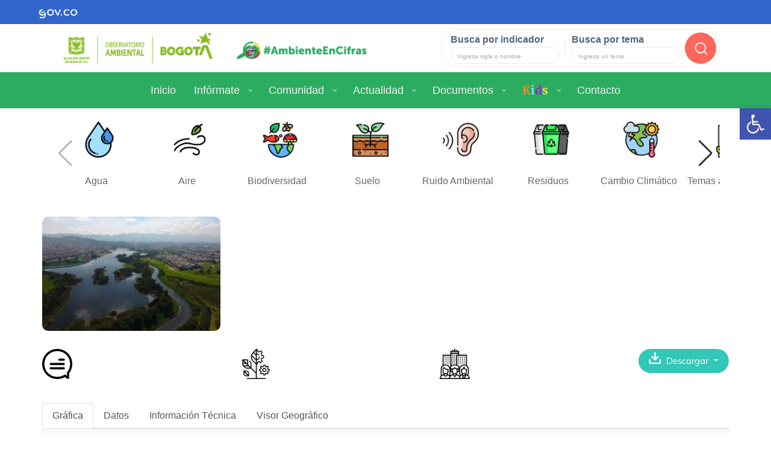

--- FILE ---
content_type: text/html;charset=utf-8
request_url: https://oab.ambientebogota.gov.co/indicadores/?id=409&v=l
body_size: 216898
content:
<!DOCTYPE html>
<html lang="es" prefix="og: https://ogp.me/ns#">

<head>
	<meta charset="UTF-8">
	<meta http-equiv="X-UA-Compatible" content="IE=edge">
	<meta name="viewport" content="width=device-width, initial-scale=1, shrink-to-fit=no">
	<meta name="mobile-web-app-capable" content="yes">
	<meta name="apple-mobile-web-app-capable" content="yes">
	<meta name="apple-mobile-web-app-title" content="Observatorio Ambiental de Bogotá - Datos e indicadores para medir la calidad del ambiente en Bogotá">
	<link rel="profile" href="http://gmpg.org/xfn/11">
	<link rel="pingback" href="https://oab.ambientebogota.gov.co/xmlrpc.php">

	<link rel="icon" href="https://oab.ambientebogota.gov.co/favicon.png" type="image/x-icon" />

	<!-- Global site tag (gtag.js) - Google Analytics -->
	<script async src="https://www.googletagmanager.com/gtag/js?id=UA-78221202-1"></script>
	<script>
		window.dataLayer = window.dataLayer || [];

		function gtag() {
			dataLayer.push(arguments);
		}
		gtag('js', new Date());

		gtag('config', 'UA-78221202-1');
	</script>

	<script src='https://www.google.com/recaptcha/api.js'></script>

	<!--Menu celular -->
	<link rel="stylesheet" href="https://stackpath.bootstrapcdn.com/bootstrap/4.5.2/css/bootstrap.min.css">
	<script src="https://code.jquery.com/jquery-3.5.1.slim.min.js"></script>
	<script src="https://cdn.jsdelivr.net/npm/@popperjs/core@2.11.6/dist/umd/popper.min.js"></script>
	<script src="https://stackpath.bootstrapcdn.com/bootstrap/4.5.2/js/bootstrap.min.js"></script>

		<style>img:is([sizes="auto" i], [sizes^="auto," i]) { contain-intrinsic-size: 3000px 1500px }</style>
	
<!-- Optimización para motores de búsqueda de Rank Math - https://s.rankmath.com/home -->
<title>Cifras e Indicadores de Medio Ambiente en Bogotá &raquo; Observatorio Ambiental de Bogotá</title>
<meta name="robots" content="follow, index, max-snippet:-1, max-video-preview:-1, max-image-preview:large"/>
<link rel="canonical" href="https://oab.ambientebogota.gov.co/indicadores/" />
<meta property="og:locale" content="es_ES" />
<meta property="og:type" content="article" />
<meta property="og:title" content="Cifras e Indicadores de Medio Ambiente en Bogotá &raquo; Observatorio Ambiental de Bogotá" />
<meta property="og:description" content="[...]&lt;p&gt;&lt;a class=&quot;btn btn-secondary understrap-read-more-link&quot; href=&quot;https://oab.ambientebogota.gov.co/indicadores/&quot;&gt;Leer más...&lt;/a&gt;&lt;/p&gt;" />
<meta property="og:url" content="https://oab.ambientebogota.gov.co/indicadores/" />
<meta property="og:site_name" content="Observatorio Ambiental de Bogotá" />
<meta property="article:publisher" content="https://www.facebook.com/AmbienteBogota" />
<meta property="og:updated_time" content="2023-06-28T10:21:44-05:00" />
<meta property="og:image" content="https://oab.ambientebogota.gov.co/wp-content/uploads/2022/08/Rio-Fucha.jpg" />
<meta property="og:image:secure_url" content="https://oab.ambientebogota.gov.co/wp-content/uploads/2022/08/Rio-Fucha.jpg" />
<meta property="og:image:width" content="560" />
<meta property="og:image:height" content="368" />
<meta property="og:image:alt" content="Río Fucha. Foto Alcaldía Mayor de Bogotá" />
<meta property="og:image:type" content="image/jpeg" />
<meta property="article:published_time" content="2019-06-03T07:55:11-05:00" />
<meta property="article:modified_time" content="2023-06-28T10:21:44-05:00" />
<meta name="twitter:card" content="summary_large_image" />
<meta name="twitter:title" content="Cifras e Indicadores de Medio Ambiente en Bogotá &raquo; Observatorio Ambiental de Bogotá" />
<meta name="twitter:description" content="[...]&lt;p&gt;&lt;a class=&quot;btn btn-secondary understrap-read-more-link&quot; href=&quot;https://oab.ambientebogota.gov.co/indicadores/&quot;&gt;Leer más...&lt;/a&gt;&lt;/p&gt;" />
<meta name="twitter:site" content="@AmbienteBogota" />
<meta name="twitter:creator" content="@AmbienteBogota" />
<meta name="twitter:image" content="https://oab.ambientebogota.gov.co/wp-content/uploads/2022/08/Rio-Fucha.jpg" />
<meta name="twitter:label1" content="Tiempo de lectura" />
<meta name="twitter:data1" content="Menos de un minuto" />
<script type="application/ld+json" class="rank-math-schema">{"@context":"https://schema.org","@graph":[{"@type":"Organization","@id":"https://oab.ambientebogota.gov.co/#organization","name":"Observatorio Ambiental de Bogot\u00e1","url":"https://oab.ambientebogota.gov.co","sameAs":["https://www.facebook.com/AmbienteBogota","https://twitter.com/AmbienteBogota"],"logo":{"@type":"ImageObject","@id":"https://oab.ambientebogota.gov.co/#logo","url":"https://oab.ambientebogota.gov.co/wp-content/uploads/2020/10/logo-oab.png","contentUrl":"https://oab.ambientebogota.gov.co/wp-content/uploads/2020/10/logo-oab.png","caption":"Observatorio Ambiental de Bogot\u00e1","inLanguage":"es","width":"350","height":"100"}},{"@type":"WebSite","@id":"https://oab.ambientebogota.gov.co/#website","url":"https://oab.ambientebogota.gov.co","name":"Observatorio Ambiental de Bogot\u00e1","publisher":{"@id":"https://oab.ambientebogota.gov.co/#organization"},"inLanguage":"es"},{"@type":"ImageObject","@id":"https://oab.ambientebogota.gov.co/wp-content/uploads/2022/08/Rio-Fucha.jpg","url":"https://oab.ambientebogota.gov.co/wp-content/uploads/2022/08/Rio-Fucha.jpg","width":"560","height":"368","caption":"R\u00edo Fucha. Foto Alcald\u00eda Mayor de Bogot\u00e1","inLanguage":"es"},{"@type":"BreadcrumbList","@id":"https://oab.ambientebogota.gov.co/indicadores/#breadcrumb","itemListElement":[{"@type":"ListItem","position":"1","item":{"@id":"https://oab.ambientebogota.gov.co","name":"Inicio"}},{"@type":"ListItem","position":"2","item":{"@id":"https://oab.ambientebogota.gov.co/indicadores/","name":"Cifras e Indicadores de Medio Ambiente en Bogot\u00e1"}}]},{"@type":"WebPage","@id":"https://oab.ambientebogota.gov.co/indicadores/#webpage","url":"https://oab.ambientebogota.gov.co/indicadores/","name":"Cifras e Indicadores de Medio Ambiente en Bogot\u00e1 &raquo; Observatorio Ambiental de Bogot\u00e1","datePublished":"2019-06-03T07:55:11-05:00","dateModified":"2023-06-28T10:21:44-05:00","isPartOf":{"@id":"https://oab.ambientebogota.gov.co/#website"},"primaryImageOfPage":{"@id":"https://oab.ambientebogota.gov.co/wp-content/uploads/2022/08/Rio-Fucha.jpg"},"inLanguage":"es","breadcrumb":{"@id":"https://oab.ambientebogota.gov.co/indicadores/#breadcrumb"}},{"@type":"Person","@id":"https://oab.ambientebogota.gov.co/author/adminoab/","name":"Administrador OAB","url":"https://oab.ambientebogota.gov.co/author/adminoab/","image":{"@type":"ImageObject","@id":"https://oab.ambientebogota.gov.co/wp-content/uploads/ultimatemember/1/profile_photo-190x190.jpg?1768834891","url":"https://oab.ambientebogota.gov.co/wp-content/uploads/ultimatemember/1/profile_photo-190x190.jpg?1768834891","caption":"Administrador OAB","inLanguage":"es"},"worksFor":{"@id":"https://oab.ambientebogota.gov.co/#organization"}},{"@type":"NewsArticle","headline":"Cifras e Indicadores de Medio Ambiente en Bogot\u00e1 &raquo; Observatorio Ambiental de Bogot\u00e1","datePublished":"2019-06-03T07:55:11-05:00","dateModified":"2023-06-28T10:21:44-05:00","author":{"@id":"https://oab.ambientebogota.gov.co/author/adminoab/"},"publisher":{"@id":"https://oab.ambientebogota.gov.co/#organization"},"name":"Cifras e Indicadores de Medio Ambiente en Bogot\u00e1 &raquo; Observatorio Ambiental de Bogot\u00e1","@id":"https://oab.ambientebogota.gov.co/indicadores/#richSnippet","isPartOf":{"@id":"https://oab.ambientebogota.gov.co/indicadores/#webpage"},"image":{"@id":"https://oab.ambientebogota.gov.co/wp-content/uploads/2022/08/Rio-Fucha.jpg"},"inLanguage":"es","mainEntityOfPage":{"@id":"https://oab.ambientebogota.gov.co/indicadores/#webpage"}}]}</script>
<!-- /Plugin Rank Math WordPress SEO -->

<link rel='dns-prefetch' href='//oab.ambientebogota.gov.co' />
<script type="text/javascript">
/* <![CDATA[ */
window._wpemojiSettings = {"baseUrl":"https:\/\/s.w.org\/images\/core\/emoji\/16.0.1\/72x72\/","ext":".png","svgUrl":"https:\/\/s.w.org\/images\/core\/emoji\/16.0.1\/svg\/","svgExt":".svg","source":{"concatemoji":"https:\/\/oab.ambientebogota.gov.co\/wp-includes\/js\/wp-emoji-release.min.js?ver=6.8.3"}};
/*! This file is auto-generated */
!function(s,n){var o,i,e;function c(e){try{var t={supportTests:e,timestamp:(new Date).valueOf()};sessionStorage.setItem(o,JSON.stringify(t))}catch(e){}}function p(e,t,n){e.clearRect(0,0,e.canvas.width,e.canvas.height),e.fillText(t,0,0);var t=new Uint32Array(e.getImageData(0,0,e.canvas.width,e.canvas.height).data),a=(e.clearRect(0,0,e.canvas.width,e.canvas.height),e.fillText(n,0,0),new Uint32Array(e.getImageData(0,0,e.canvas.width,e.canvas.height).data));return t.every(function(e,t){return e===a[t]})}function u(e,t){e.clearRect(0,0,e.canvas.width,e.canvas.height),e.fillText(t,0,0);for(var n=e.getImageData(16,16,1,1),a=0;a<n.data.length;a++)if(0!==n.data[a])return!1;return!0}function f(e,t,n,a){switch(t){case"flag":return n(e,"\ud83c\udff3\ufe0f\u200d\u26a7\ufe0f","\ud83c\udff3\ufe0f\u200b\u26a7\ufe0f")?!1:!n(e,"\ud83c\udde8\ud83c\uddf6","\ud83c\udde8\u200b\ud83c\uddf6")&&!n(e,"\ud83c\udff4\udb40\udc67\udb40\udc62\udb40\udc65\udb40\udc6e\udb40\udc67\udb40\udc7f","\ud83c\udff4\u200b\udb40\udc67\u200b\udb40\udc62\u200b\udb40\udc65\u200b\udb40\udc6e\u200b\udb40\udc67\u200b\udb40\udc7f");case"emoji":return!a(e,"\ud83e\udedf")}return!1}function g(e,t,n,a){var r="undefined"!=typeof WorkerGlobalScope&&self instanceof WorkerGlobalScope?new OffscreenCanvas(300,150):s.createElement("canvas"),o=r.getContext("2d",{willReadFrequently:!0}),i=(o.textBaseline="top",o.font="600 32px Arial",{});return e.forEach(function(e){i[e]=t(o,e,n,a)}),i}function t(e){var t=s.createElement("script");t.src=e,t.defer=!0,s.head.appendChild(t)}"undefined"!=typeof Promise&&(o="wpEmojiSettingsSupports",i=["flag","emoji"],n.supports={everything:!0,everythingExceptFlag:!0},e=new Promise(function(e){s.addEventListener("DOMContentLoaded",e,{once:!0})}),new Promise(function(t){var n=function(){try{var e=JSON.parse(sessionStorage.getItem(o));if("object"==typeof e&&"number"==typeof e.timestamp&&(new Date).valueOf()<e.timestamp+604800&&"object"==typeof e.supportTests)return e.supportTests}catch(e){}return null}();if(!n){if("undefined"!=typeof Worker&&"undefined"!=typeof OffscreenCanvas&&"undefined"!=typeof URL&&URL.createObjectURL&&"undefined"!=typeof Blob)try{var e="postMessage("+g.toString()+"("+[JSON.stringify(i),f.toString(),p.toString(),u.toString()].join(",")+"));",a=new Blob([e],{type:"text/javascript"}),r=new Worker(URL.createObjectURL(a),{name:"wpTestEmojiSupports"});return void(r.onmessage=function(e){c(n=e.data),r.terminate(),t(n)})}catch(e){}c(n=g(i,f,p,u))}t(n)}).then(function(e){for(var t in e)n.supports[t]=e[t],n.supports.everything=n.supports.everything&&n.supports[t],"flag"!==t&&(n.supports.everythingExceptFlag=n.supports.everythingExceptFlag&&n.supports[t]);n.supports.everythingExceptFlag=n.supports.everythingExceptFlag&&!n.supports.flag,n.DOMReady=!1,n.readyCallback=function(){n.DOMReady=!0}}).then(function(){return e}).then(function(){var e;n.supports.everything||(n.readyCallback(),(e=n.source||{}).concatemoji?t(e.concatemoji):e.wpemoji&&e.twemoji&&(t(e.twemoji),t(e.wpemoji)))}))}((window,document),window._wpemojiSettings);
/* ]]> */
</script>
<style id='wp-emoji-styles-inline-css' type='text/css'>

	img.wp-smiley, img.emoji {
		display: inline !important;
		border: none !important;
		box-shadow: none !important;
		height: 1em !important;
		width: 1em !important;
		margin: 0 0.07em !important;
		vertical-align: -0.1em !important;
		background: none !important;
		padding: 0 !important;
	}
</style>
<link rel='stylesheet' id='wp-block-library-css' href='https://oab.ambientebogota.gov.co/wp-includes/css/dist/block-library/style.min.css?ver=6.8.3' type='text/css' media='all' />
<style id='classic-theme-styles-inline-css' type='text/css'>
/*! This file is auto-generated */
.wp-block-button__link{color:#fff;background-color:#32373c;border-radius:9999px;box-shadow:none;text-decoration:none;padding:calc(.667em + 2px) calc(1.333em + 2px);font-size:1.125em}.wp-block-file__button{background:#32373c;color:#fff;text-decoration:none}
</style>
<style id='global-styles-inline-css' type='text/css'>
:root{--wp--preset--aspect-ratio--square: 1;--wp--preset--aspect-ratio--4-3: 4/3;--wp--preset--aspect-ratio--3-4: 3/4;--wp--preset--aspect-ratio--3-2: 3/2;--wp--preset--aspect-ratio--2-3: 2/3;--wp--preset--aspect-ratio--16-9: 16/9;--wp--preset--aspect-ratio--9-16: 9/16;--wp--preset--color--black: #000000;--wp--preset--color--cyan-bluish-gray: #abb8c3;--wp--preset--color--white: #ffffff;--wp--preset--color--pale-pink: #f78da7;--wp--preset--color--vivid-red: #cf2e2e;--wp--preset--color--luminous-vivid-orange: #ff6900;--wp--preset--color--luminous-vivid-amber: #fcb900;--wp--preset--color--light-green-cyan: #7bdcb5;--wp--preset--color--vivid-green-cyan: #00d084;--wp--preset--color--pale-cyan-blue: #8ed1fc;--wp--preset--color--vivid-cyan-blue: #0693e3;--wp--preset--color--vivid-purple: #9b51e0;--wp--preset--gradient--vivid-cyan-blue-to-vivid-purple: linear-gradient(135deg,rgba(6,147,227,1) 0%,rgb(155,81,224) 100%);--wp--preset--gradient--light-green-cyan-to-vivid-green-cyan: linear-gradient(135deg,rgb(122,220,180) 0%,rgb(0,208,130) 100%);--wp--preset--gradient--luminous-vivid-amber-to-luminous-vivid-orange: linear-gradient(135deg,rgba(252,185,0,1) 0%,rgba(255,105,0,1) 100%);--wp--preset--gradient--luminous-vivid-orange-to-vivid-red: linear-gradient(135deg,rgba(255,105,0,1) 0%,rgb(207,46,46) 100%);--wp--preset--gradient--very-light-gray-to-cyan-bluish-gray: linear-gradient(135deg,rgb(238,238,238) 0%,rgb(169,184,195) 100%);--wp--preset--gradient--cool-to-warm-spectrum: linear-gradient(135deg,rgb(74,234,220) 0%,rgb(151,120,209) 20%,rgb(207,42,186) 40%,rgb(238,44,130) 60%,rgb(251,105,98) 80%,rgb(254,248,76) 100%);--wp--preset--gradient--blush-light-purple: linear-gradient(135deg,rgb(255,206,236) 0%,rgb(152,150,240) 100%);--wp--preset--gradient--blush-bordeaux: linear-gradient(135deg,rgb(254,205,165) 0%,rgb(254,45,45) 50%,rgb(107,0,62) 100%);--wp--preset--gradient--luminous-dusk: linear-gradient(135deg,rgb(255,203,112) 0%,rgb(199,81,192) 50%,rgb(65,88,208) 100%);--wp--preset--gradient--pale-ocean: linear-gradient(135deg,rgb(255,245,203) 0%,rgb(182,227,212) 50%,rgb(51,167,181) 100%);--wp--preset--gradient--electric-grass: linear-gradient(135deg,rgb(202,248,128) 0%,rgb(113,206,126) 100%);--wp--preset--gradient--midnight: linear-gradient(135deg,rgb(2,3,129) 0%,rgb(40,116,252) 100%);--wp--preset--font-size--small: 13px;--wp--preset--font-size--medium: 20px;--wp--preset--font-size--large: 36px;--wp--preset--font-size--x-large: 42px;--wp--preset--spacing--20: 0.44rem;--wp--preset--spacing--30: 0.67rem;--wp--preset--spacing--40: 1rem;--wp--preset--spacing--50: 1.5rem;--wp--preset--spacing--60: 2.25rem;--wp--preset--spacing--70: 3.38rem;--wp--preset--spacing--80: 5.06rem;--wp--preset--shadow--natural: 6px 6px 9px rgba(0, 0, 0, 0.2);--wp--preset--shadow--deep: 12px 12px 50px rgba(0, 0, 0, 0.4);--wp--preset--shadow--sharp: 6px 6px 0px rgba(0, 0, 0, 0.2);--wp--preset--shadow--outlined: 6px 6px 0px -3px rgba(255, 255, 255, 1), 6px 6px rgba(0, 0, 0, 1);--wp--preset--shadow--crisp: 6px 6px 0px rgba(0, 0, 0, 1);}:where(.is-layout-flex){gap: 0.5em;}:where(.is-layout-grid){gap: 0.5em;}body .is-layout-flex{display: flex;}.is-layout-flex{flex-wrap: wrap;align-items: center;}.is-layout-flex > :is(*, div){margin: 0;}body .is-layout-grid{display: grid;}.is-layout-grid > :is(*, div){margin: 0;}:where(.wp-block-columns.is-layout-flex){gap: 2em;}:where(.wp-block-columns.is-layout-grid){gap: 2em;}:where(.wp-block-post-template.is-layout-flex){gap: 1.25em;}:where(.wp-block-post-template.is-layout-grid){gap: 1.25em;}.has-black-color{color: var(--wp--preset--color--black) !important;}.has-cyan-bluish-gray-color{color: var(--wp--preset--color--cyan-bluish-gray) !important;}.has-white-color{color: var(--wp--preset--color--white) !important;}.has-pale-pink-color{color: var(--wp--preset--color--pale-pink) !important;}.has-vivid-red-color{color: var(--wp--preset--color--vivid-red) !important;}.has-luminous-vivid-orange-color{color: var(--wp--preset--color--luminous-vivid-orange) !important;}.has-luminous-vivid-amber-color{color: var(--wp--preset--color--luminous-vivid-amber) !important;}.has-light-green-cyan-color{color: var(--wp--preset--color--light-green-cyan) !important;}.has-vivid-green-cyan-color{color: var(--wp--preset--color--vivid-green-cyan) !important;}.has-pale-cyan-blue-color{color: var(--wp--preset--color--pale-cyan-blue) !important;}.has-vivid-cyan-blue-color{color: var(--wp--preset--color--vivid-cyan-blue) !important;}.has-vivid-purple-color{color: var(--wp--preset--color--vivid-purple) !important;}.has-black-background-color{background-color: var(--wp--preset--color--black) !important;}.has-cyan-bluish-gray-background-color{background-color: var(--wp--preset--color--cyan-bluish-gray) !important;}.has-white-background-color{background-color: var(--wp--preset--color--white) !important;}.has-pale-pink-background-color{background-color: var(--wp--preset--color--pale-pink) !important;}.has-vivid-red-background-color{background-color: var(--wp--preset--color--vivid-red) !important;}.has-luminous-vivid-orange-background-color{background-color: var(--wp--preset--color--luminous-vivid-orange) !important;}.has-luminous-vivid-amber-background-color{background-color: var(--wp--preset--color--luminous-vivid-amber) !important;}.has-light-green-cyan-background-color{background-color: var(--wp--preset--color--light-green-cyan) !important;}.has-vivid-green-cyan-background-color{background-color: var(--wp--preset--color--vivid-green-cyan) !important;}.has-pale-cyan-blue-background-color{background-color: var(--wp--preset--color--pale-cyan-blue) !important;}.has-vivid-cyan-blue-background-color{background-color: var(--wp--preset--color--vivid-cyan-blue) !important;}.has-vivid-purple-background-color{background-color: var(--wp--preset--color--vivid-purple) !important;}.has-black-border-color{border-color: var(--wp--preset--color--black) !important;}.has-cyan-bluish-gray-border-color{border-color: var(--wp--preset--color--cyan-bluish-gray) !important;}.has-white-border-color{border-color: var(--wp--preset--color--white) !important;}.has-pale-pink-border-color{border-color: var(--wp--preset--color--pale-pink) !important;}.has-vivid-red-border-color{border-color: var(--wp--preset--color--vivid-red) !important;}.has-luminous-vivid-orange-border-color{border-color: var(--wp--preset--color--luminous-vivid-orange) !important;}.has-luminous-vivid-amber-border-color{border-color: var(--wp--preset--color--luminous-vivid-amber) !important;}.has-light-green-cyan-border-color{border-color: var(--wp--preset--color--light-green-cyan) !important;}.has-vivid-green-cyan-border-color{border-color: var(--wp--preset--color--vivid-green-cyan) !important;}.has-pale-cyan-blue-border-color{border-color: var(--wp--preset--color--pale-cyan-blue) !important;}.has-vivid-cyan-blue-border-color{border-color: var(--wp--preset--color--vivid-cyan-blue) !important;}.has-vivid-purple-border-color{border-color: var(--wp--preset--color--vivid-purple) !important;}.has-vivid-cyan-blue-to-vivid-purple-gradient-background{background: var(--wp--preset--gradient--vivid-cyan-blue-to-vivid-purple) !important;}.has-light-green-cyan-to-vivid-green-cyan-gradient-background{background: var(--wp--preset--gradient--light-green-cyan-to-vivid-green-cyan) !important;}.has-luminous-vivid-amber-to-luminous-vivid-orange-gradient-background{background: var(--wp--preset--gradient--luminous-vivid-amber-to-luminous-vivid-orange) !important;}.has-luminous-vivid-orange-to-vivid-red-gradient-background{background: var(--wp--preset--gradient--luminous-vivid-orange-to-vivid-red) !important;}.has-very-light-gray-to-cyan-bluish-gray-gradient-background{background: var(--wp--preset--gradient--very-light-gray-to-cyan-bluish-gray) !important;}.has-cool-to-warm-spectrum-gradient-background{background: var(--wp--preset--gradient--cool-to-warm-spectrum) !important;}.has-blush-light-purple-gradient-background{background: var(--wp--preset--gradient--blush-light-purple) !important;}.has-blush-bordeaux-gradient-background{background: var(--wp--preset--gradient--blush-bordeaux) !important;}.has-luminous-dusk-gradient-background{background: var(--wp--preset--gradient--luminous-dusk) !important;}.has-pale-ocean-gradient-background{background: var(--wp--preset--gradient--pale-ocean) !important;}.has-electric-grass-gradient-background{background: var(--wp--preset--gradient--electric-grass) !important;}.has-midnight-gradient-background{background: var(--wp--preset--gradient--midnight) !important;}.has-small-font-size{font-size: var(--wp--preset--font-size--small) !important;}.has-medium-font-size{font-size: var(--wp--preset--font-size--medium) !important;}.has-large-font-size{font-size: var(--wp--preset--font-size--large) !important;}.has-x-large-font-size{font-size: var(--wp--preset--font-size--x-large) !important;}
:where(.wp-block-post-template.is-layout-flex){gap: 1.25em;}:where(.wp-block-post-template.is-layout-grid){gap: 1.25em;}
:where(.wp-block-columns.is-layout-flex){gap: 2em;}:where(.wp-block-columns.is-layout-grid){gap: 2em;}
:root :where(.wp-block-pullquote){font-size: 1.5em;line-height: 1.6;}
</style>
<link rel='stylesheet' id='contact-form-7-css' href='https://oab.ambientebogota.gov.co/wp-content/plugins/contact-form-7/includes/css/styles.css?ver=5.5.6' type='text/css' media='all' />
<link rel='stylesheet' id='email-subscribers-css' href='https://oab.ambientebogota.gov.co/wp-content/plugins/email-subscribers/lite/public/css/email-subscribers-public.css?ver=5.3.5' type='text/css' media='all' />
<link rel='stylesheet' id='wp-show-posts-css' href='https://oab.ambientebogota.gov.co/wp-content/plugins/wp-show-posts/css/wp-show-posts-min.css?ver=1.1.3' type='text/css' media='all' />
<link rel='stylesheet' id='dlm-frontend-css' href='https://oab.ambientebogota.gov.co/wp-content/plugins/download-monitor/assets/css/frontend.css?ver=6.8.3' type='text/css' media='all' />
<link rel='stylesheet' id='child-understrap-styles-css' href='https://oab.ambientebogota.gov.co/wp-content/themes/understrap-child/css/child-theme.min.css?ver=0.3.5' type='text/css' media='all' />
<link rel='stylesheet' id='swiper-css' href='https://oab.ambientebogota.gov.co/wp-content/themes/understrap-child/css/swiper.min.css?ver=0.3.5' type='text/css' media='all' />
<link rel='stylesheet' id='estilos-oab-css' href='https://oab.ambientebogota.gov.co/wp-content/themes/understrap-child/css/estilos-oab-v65.css' type='text/css' media='all' />
<link rel='stylesheet' id='pscrollbar-css' href='https://oab.ambientebogota.gov.co/wp-content/plugins/quadmenu/assets/frontend/pscrollbar/perfect-scrollbar.min.css?ver=2.1.9' type='text/css' media='all' />
<link rel='stylesheet' id='owlcarousel-css' href='https://oab.ambientebogota.gov.co/wp-content/plugins/quadmenu/assets/frontend/owlcarousel/owl.carousel.min.css?ver=2.1.9' type='text/css' media='all' />
<link rel='stylesheet' id='quadmenu-normalize-css' href='https://oab.ambientebogota.gov.co/wp-content/plugins/quadmenu/assets/frontend/css/quadmenu-normalize.min.css?ver=2.1.9' type='text/css' media='all' />
<link rel='stylesheet' id='quadmenu-widgets-css' href='https://oab.ambientebogota.gov.co/wp-content/uploads/understrap-child/quadmenu-widgets.css?ver=1585352701' type='text/css' media='all' />
<link rel='stylesheet' id='quadmenu-css' href='https://oab.ambientebogota.gov.co/wp-content/plugins/quadmenu/assets/frontend/css/quadmenu.min.css?ver=2.1.9' type='text/css' media='all' />
<link rel='stylesheet' id='quadmenu-locations-css' href='https://oab.ambientebogota.gov.co/wp-content/uploads/understrap-child/quadmenu-locations.css?ver=1658370621' type='text/css' media='all' />
<link rel='stylesheet' id='dashicons-css' href='https://oab.ambientebogota.gov.co/wp-includes/css/dashicons.min.css?ver=6.8.3' type='text/css' media='all' />
<link rel='stylesheet' id='pojo-a11y-css' href='https://oab.ambientebogota.gov.co/wp-content/plugins/pojo-accessibility/assets/css/style.min.css?ver=1.0.0' type='text/css' media='all' />
<link rel='stylesheet' id='tablepress-default-css' href='https://oab.ambientebogota.gov.co/wp-content/tablepress-combined.min.css?ver=20' type='text/css' media='all' />
<link rel='stylesheet' id='nextgen_widgets_style-css' href='https://oab.ambientebogota.gov.co/wp-content/plugins/nextgen-gallery/products/photocrati_nextgen/modules/widget/static/widgets.css?ver=3.23' type='text/css' media='all' />
<link rel='stylesheet' id='nextgen_basic_thumbnails_style-css' href='https://oab.ambientebogota.gov.co/wp-content/plugins/nextgen-gallery/products/photocrati_nextgen/modules/nextgen_basic_gallery/static/thumbnails/nextgen_basic_thumbnails.css?ver=3.23' type='text/css' media='all' />
<link rel='stylesheet' id='nextgen_basic_slideshow_style-css' href='https://oab.ambientebogota.gov.co/wp-content/plugins/nextgen-gallery/products/photocrati_nextgen/modules/nextgen_basic_gallery/static/slideshow/ngg_basic_slideshow.css?ver=3.23' type='text/css' media='all' />
<link rel='stylesheet' id='um_fonticons_ii-css' href='https://oab.ambientebogota.gov.co/wp-content/plugins/ultimate-member/assets/css/um-fonticons-ii.css?ver=2.3.1' type='text/css' media='all' />
<link rel='stylesheet' id='um_fonticons_fa-css' href='https://oab.ambientebogota.gov.co/wp-content/plugins/ultimate-member/assets/css/um-fonticons-fa.css?ver=2.3.1' type='text/css' media='all' />
<link rel='stylesheet' id='select2-css' href='https://oab.ambientebogota.gov.co/wp-content/plugins/ultimate-member/assets/css/select2/select2.min.css?ver=4.0.13' type='text/css' media='all' />
<link rel='stylesheet' id='um_crop-css' href='https://oab.ambientebogota.gov.co/wp-content/plugins/ultimate-member/assets/css/um-crop.css?ver=2.3.1' type='text/css' media='all' />
<link rel='stylesheet' id='um_modal-css' href='https://oab.ambientebogota.gov.co/wp-content/plugins/ultimate-member/assets/css/um-modal.css?ver=2.3.1' type='text/css' media='all' />
<link rel='stylesheet' id='um_styles-css' href='https://oab.ambientebogota.gov.co/wp-content/plugins/ultimate-member/assets/css/um-styles.css?ver=2.3.1' type='text/css' media='all' />
<link rel='stylesheet' id='um_profile-css' href='https://oab.ambientebogota.gov.co/wp-content/plugins/ultimate-member/assets/css/um-profile.css?ver=2.3.1' type='text/css' media='all' />
<link rel='stylesheet' id='um_account-css' href='https://oab.ambientebogota.gov.co/wp-content/plugins/ultimate-member/assets/css/um-account.css?ver=2.3.1' type='text/css' media='all' />
<link rel='stylesheet' id='um_misc-css' href='https://oab.ambientebogota.gov.co/wp-content/plugins/ultimate-member/assets/css/um-misc.css?ver=2.3.1' type='text/css' media='all' />
<link rel='stylesheet' id='um_fileupload-css' href='https://oab.ambientebogota.gov.co/wp-content/plugins/ultimate-member/assets/css/um-fileupload.css?ver=2.3.1' type='text/css' media='all' />
<link rel='stylesheet' id='um_datetime-css' href='https://oab.ambientebogota.gov.co/wp-content/plugins/ultimate-member/assets/css/pickadate/default.css?ver=2.3.1' type='text/css' media='all' />
<link rel='stylesheet' id='um_datetime_date-css' href='https://oab.ambientebogota.gov.co/wp-content/plugins/ultimate-member/assets/css/pickadate/default.date.css?ver=2.3.1' type='text/css' media='all' />
<link rel='stylesheet' id='um_datetime_time-css' href='https://oab.ambientebogota.gov.co/wp-content/plugins/ultimate-member/assets/css/pickadate/default.time.css?ver=2.3.1' type='text/css' media='all' />
<link rel='stylesheet' id='um_raty-css' href='https://oab.ambientebogota.gov.co/wp-content/plugins/ultimate-member/assets/css/um-raty.css?ver=2.3.1' type='text/css' media='all' />
<link rel='stylesheet' id='um_scrollbar-css' href='https://oab.ambientebogota.gov.co/wp-content/plugins/ultimate-member/assets/css/simplebar.css?ver=2.3.1' type='text/css' media='all' />
<link rel='stylesheet' id='um_tipsy-css' href='https://oab.ambientebogota.gov.co/wp-content/plugins/ultimate-member/assets/css/um-tipsy.css?ver=2.3.1' type='text/css' media='all' />
<link rel='stylesheet' id='um_responsive-css' href='https://oab.ambientebogota.gov.co/wp-content/plugins/ultimate-member/assets/css/um-responsive.css?ver=2.3.1' type='text/css' media='all' />
<link rel='stylesheet' id='um_default_css-css' href='https://oab.ambientebogota.gov.co/wp-content/plugins/ultimate-member/assets/css/um-old-default.css?ver=2.3.1' type='text/css' media='all' />

<script>
if (document.location.protocol != "https:") {
    document.location = document.URL.replace(/^http:/i, "https:");
}
</script>
<script type="text/javascript" src="https://oab.ambientebogota.gov.co/wp-includes/js/jquery/jquery.min.js?ver=3.7.1" id="jquery-core-js"></script>
<script type="text/javascript" src="https://oab.ambientebogota.gov.co/wp-includes/js/jquery/jquery-migrate.min.js?ver=3.4.1" id="jquery-migrate-js"></script>
<script type="text/javascript" src="https://oab.ambientebogota.gov.co/wp-content/themes/understrap/js/popper.min.js?ver=6.8.3" id="popper-scripts-js"></script>
<script type="text/javascript" src="https://oab.ambientebogota.gov.co/wp-content/themes/understrap-child/js/swiper.min.js?ver=6.8.3" id="swiperjs-js"></script>
<script type="text/javascript" src="https://oab.ambientebogota.gov.co/wp-content/themes/understrap-child/js/lib/jquery.min.js?ver=6.8.3" id="jqueryx-js"></script>
<script type="text/javascript" src="https://oab.ambientebogota.gov.co/wp-content/themes/understrap-child/js/lib/greensock/TweenMax.min.js?ver=6.8.3" id="TweenMax-js"></script>
<script type="text/javascript" src="https://oab.ambientebogota.gov.co/wp-content/themes/understrap-child/scrollmagic/uncompressed/ScrollMagic.js?ver=6.8.3" id="ScrollMagic-js"></script>
<script type="text/javascript" src="https://oab.ambientebogota.gov.co/wp-content/themes/understrap-child/scrollmagic/uncompressed/plugins/animation.gsap.js?ver=6.8.3" id="animation-js"></script>
<script type="text/javascript" src="https://oab.ambientebogota.gov.co/wp-content/themes/understrap-child/scrollmagic/uncompressed/plugins/debug.addIndicators.js?ver=6.8.3" id="addIndicators-js"></script>
<script type="text/javascript" src="https://oab.ambientebogota.gov.co/wp-content/themes/understrap-child/js/lib/html2pdf.bundle.min.js?ver=6.8.3" id="html2pdf-js"></script>
<script type="text/javascript" src="https://oab.ambientebogota.gov.co/wp-content/plugins/ultimate-member/assets/js/um-gdpr.min.js?ver=2.3.1" id="um-gdpr-js"></script>
<link rel="https://api.w.org/" href="https://oab.ambientebogota.gov.co/wp-json/" /><link rel="alternate" title="JSON" type="application/json" href="https://oab.ambientebogota.gov.co/wp-json/wp/v2/pages/10885" /><link rel="alternate" title="oEmbed (JSON)" type="application/json+oembed" href="https://oab.ambientebogota.gov.co/wp-json/oembed/1.0/embed?url=https%3A%2F%2Foab.ambientebogota.gov.co%2Findicadores%2F" />
<link rel="alternate" title="oEmbed (XML)" type="text/xml+oembed" href="https://oab.ambientebogota.gov.co/wp-json/oembed/1.0/embed?url=https%3A%2F%2Foab.ambientebogota.gov.co%2Findicadores%2F&#038;format=xml" />
		<style type="text/css">
			.um_request_name {
				display: none !important;
			}
		</style>
	
    <meta name="viewport" content="width=device-width, initial-scale=1.0">

    <style type="text/css">
#pojo-a11y-toolbar .pojo-a11y-toolbar-toggle a{ background-color: #4054b2;	color: #ffffff;}
#pojo-a11y-toolbar .pojo-a11y-toolbar-overlay, #pojo-a11y-toolbar .pojo-a11y-toolbar-overlay ul.pojo-a11y-toolbar-items.pojo-a11y-links{ border-color: #4054b2;}
body.pojo-a11y-focusable a:focus{ outline-style: solid !important;	outline-width: 1px !important;	outline-color: #FF0000 !important;}
#pojo-a11y-toolbar{ top: 180px !important;}
#pojo-a11y-toolbar .pojo-a11y-toolbar-overlay{ background-color: #ffffff;}
#pojo-a11y-toolbar .pojo-a11y-toolbar-overlay ul.pojo-a11y-toolbar-items li.pojo-a11y-toolbar-item a, #pojo-a11y-toolbar .pojo-a11y-toolbar-overlay p.pojo-a11y-toolbar-title{ color: #333333;}
#pojo-a11y-toolbar .pojo-a11y-toolbar-overlay ul.pojo-a11y-toolbar-items li.pojo-a11y-toolbar-item a.active{ background-color: #4054b2;	color: #ffffff;}
@media (max-width: 767px) { #pojo-a11y-toolbar { top: 50px !important; } }</style>	<style>
		.img-estado-indicadores {
			width: 100%;
		}

		.img-estado-indicadores-movil {
			display: none;
			width: 100%;
		}
		@media (max-width: 768px) {
			.img-estado-indicadores {
				display: none;
			}
			.img-estado-indicadores-movil {
				display: block;
			}
		}
	</style>
</head>

<body class="wp-singular page-template page-template-page-templates page-template-indicador page-template-page-templatesindicador-php page page-id-10885 wp-theme-understrap wp-child-theme-understrap-child group-blog">

	<div class="hfeed site" id="page">

		<div id="govco">
			<a class="link-govco" href="https://www.gov.co/">
				<img class="img-govco" src="https://cdn.www.gov.co/assets/images/logo.png" alt="Logo Gov.co">
			</a>
					</div>

		<!--div id="topbar" class="small" >
		
	</div-->

		<div class="container divEncabezado">
			<div class="divLogoOab">
				<a href="https://oab.ambientebogota.gov.co/">
					<img src="https://oab.ambientebogota.gov.co/wp-content/themes/understrap-child/images/logo-OAB-bogota.png"
						alt="Ir al inicio del Observatorio Ambiental de Bogotá">
				</a>
				<a href="https://oab.ambientebogota.gov.co/">
					<img src="https://oab.ambientebogota.gov.co/wp-content/themes/understrap-child/images/AmbienteEnCifras.png"
						alt="Ir al inicio del Observatorio Ambiental de Bogotá">
				</a>
			</div>
						<div class="divBuscador">
				<div class="divFormBusqueda">
					<form id="formIndicador"
						action="https://oab.ambientebogota.gov.co/resultados-busqueda-indicadores" method="post">
						<div class="input-group">
							<label for="str">Busca por indicador</label>
							<input type="search" class="" placeholder="Ingresa sigla o nombre" id="inputBuscarIndicador"
								name="str" onfocus="onfocusInputBuscarIndicador()" />
						</div>
					</form>
				</div>
				<div class="divSeparador"></div>
				<div class="divFormBusqueda">
					<form id="formTema" role="search" method="get" class="search-form"
						action="https://oab.ambientebogota.gov.co/">
						<div class="input-group">
							<label for="s">Busca por tema</label>
							<input type="search" class="" placeholder="Ingresa un tema"
								value="" name="s" id="inputBuscarTema"
								onfocus="onfocusInputBuscarTema()" />
						</div>
					</form>
				</div>
				<div>
					<button onclick="submitForm()" class="btnBuscar" type="submit">
						<div class="divIcoBuscar">
							<svg xmlns="http://www.w3.org/2000/svg" width="40px" id="Layer_1" data-name="Layer 1"
								viewBox="0 0 21 21">
								<defs>
									<style>
										.cls-2 {
											fill: #fff;
										}
									</style>
								</defs>
								<g id="Icon_feather-search" data-name="Icon feather-search">
									<g id="Path_959" data-name="Path 959">
										<path class="cls-2"
											d="M10.46,15.05c-2.65,0-4.81-2.16-4.81-4.81s2.16-4.81,4.81-4.81c2.65,0,4.81,2.16,4.81,4.81h0c0,2.65-2.16,4.81-4.81,4.81Zm0-8.68c-2.14,0-3.87,1.74-3.87,3.87s1.74,3.87,3.87,3.87,3.87-1.74,3.87-3.87c0-2.14-1.74-3.87-3.87-3.87Z" />
									</g>
									<g id="Path_960" data-name="Path 960">
										<path class="cls-2"
											d="M15.89,16.14c-.12,0-.24-.05-.33-.14l-2.36-2.36c-.18-.18-.18-.48,0-.66s.48-.18,.66,0l2.36,2.36c.18,.18,.18,.48,0,.66-.09,.09-.21,.14-.33,.14Z" />
									</g>
								</g>
							</svg>
						</div>
						<div class="divLabelBuscar">
							Buscar
						</div>
					</button>
				</div>
			</div>
			<script>
				function limpiarTexto(texto) {
					// Reemplazar los caracteres con tilde por sus equivalentes sin tilde
					texto = texto.normalize("NFD").replace(/[\u0300-\u036f]/g, "");

					// Eliminar puntuaciones y caracteres especiales
					texto = texto.replace(/[^\w\s\d]/gi, "");

					return texto;
				}
				function onfocusInputBuscarIndicador() {
					document.getElementById("inputBuscarTema").value = ""
					document.getElementById("inputBuscarTema").style.backgroundColor = "#eaeaea"
					document.getElementById("inputBuscarIndicador").style.backgroundColor = "#fff"
				}
				function onfocusInputBuscarTema() {
					document.getElementById("inputBuscarIndicador").value = ""
					document.getElementById("inputBuscarIndicador").style.backgroundColor = "#eaeaea"
					document.getElementById("inputBuscarTema").style.backgroundColor = "#fff"
				}
				function submitForm() {
					if (document.getElementById("inputBuscarTema").value != "") {
						document.getElementById("inputBuscarTema").value = limpiarTexto(document.getElementById("inputBuscarTema").value)
						var form = document.getElementById("formTema");
						form.submit();
					}
					if (document.getElementById("inputBuscarIndicador").value != "") {
						var form = document.getElementById("formIndicador");
						form.submit();
					}
				}

			</script>
		</div>

		
		<nav id="quadmenu" class="quadmenu-default_theme quadmenu-v2.1.9 quadmenu-align-left quadmenu-divider-hide quadmenu-carets-show quadmenu-background-color quadmenu-mobile-shadow-show quadmenu-dropdown-shadow-hide" data-template="collapse" data-theme="default_theme" data-unwrap="1" data-width="0" data-selector="" data-breakpoint="768" data-sticky="0" data-sticky-offset="90">
  <div class="quadmenu-container">
    <div class="quadmenu-navbar-header">
      <button type="button" class="quadmenu-navbar-toggle collapsed" data-quadmenu="collapse" data-target="#quadmenu_0" aria-expanded="false" aria-controls="quadmenu">
  <span class="icon-bar-container">
    <span class="icon-bar icon-bar-top"></span>
    <span class="icon-bar icon-bar-middle"></span>
    <span class="icon-bar icon-bar-bottom"></span>
  </span>
</button>          </div>
    <div id="quadmenu_0" class="quadmenu-navbar-collapse collapse">
      <ul class="quadmenu-navbar-nav"><li id="menu-item-7" class="quadmenu-item-7 quadmenu-item quadmenu-item-object-custom quadmenu-item-home quadmenu-item-type-default quadmenu-item-level-0 quadmenu-has-title quadmenu-has-link quadmenu-has-background quadmenu-dropdown-right">        <a  href="https://oab.ambientebogota.gov.co">
      <span class="quadmenu-item-content">
                                              <span class="quadmenu-text  hover t_1000">Inicio</span>
                                            </span>
    </a>
        </li><li id="menu-item-2528" class="quadmenu-item-2528 quadmenu-item quadmenu-item-object-custom quadmenu-item-has-children quadmenu-item-type-default quadmenu-item-level-0 quadmenu-dropdown quadmenu-has-caret quadmenu-has-title quadmenu-has-link quadmenu-has-background quadmenu-dropdown-right">        <a  href="#" class="quadmenu-dropdown-toggle hoverintent">
      <span class="quadmenu-item-content">
                              <span class="quadmenu-caret"></span>
                            <span class="quadmenu-text  hover t_1000">Infórmate</span>
                                            </span>
    </a>
            <div id="dropdown-2528" class="quadmenu_fadeIn t_100 quadmenu-dropdown-menu">
            <ul>
        <li id="menu-item-2529" class="quadmenu-item-2529 quadmenu-item quadmenu-item-object-page quadmenu-item-type-post_type quadmenu-item-type-post_type quadmenu-item-level-1 quadmenu-has-title quadmenu-has-link quadmenu-has-background quadmenu-dropdown-right">        <a  href="https://oab.ambientebogota.gov.co/sobre-el-oab/observatorio-ambiental/">
      <span class="quadmenu-item-content">
                                              <span class="quadmenu-text  hover t_1000">Nosotros</span>
                                            </span>
    </a>
        </li><li id="menu-item-2530" class="quadmenu-item-2530 quadmenu-item quadmenu-item-object-page quadmenu-item-type-post_type quadmenu-item-type-post_type quadmenu-item-level-1 quadmenu-has-title quadmenu-has-link quadmenu-has-background quadmenu-dropdown-right">        <a  href="https://oab.ambientebogota.gov.co/sobre-el-oab/equipo-observatorio/">
      <span class="quadmenu-item-content">
                                              <span class="quadmenu-text  hover t_1000">Equipo del Observatorio</span>
                                            </span>
    </a>
        </li><li id="menu-item-2531" class="quadmenu-item-2531 quadmenu-item quadmenu-item-object-page quadmenu-item-type-post_type quadmenu-item-type-post_type quadmenu-item-level-1 quadmenu-has-title quadmenu-has-link quadmenu-has-background quadmenu-dropdown-right">        <a  href="https://oab.ambientebogota.gov.co/sobre-el-oab/entidades-observatorio/">
      <span class="quadmenu-item-content">
                                              <span class="quadmenu-text  hover t_1000">Entidades aportantes</span>
                                            </span>
    </a>
        </li><li id="menu-item-26823" class="quadmenu-item-26823 quadmenu-item quadmenu-item-object-page quadmenu-item-type-post_type quadmenu-item-type-post_type quadmenu-item-level-1 quadmenu-has-title quadmenu-has-link quadmenu-has-background quadmenu-dropdown-right">        <a  href="https://oab.ambientebogota.gov.co/redes-de-sistemas-de-informacion/">
      <span class="quadmenu-item-content">
                                              <span class="quadmenu-text  hover t_1000">Sistemas de información ambiental</span>
                                            </span>
    </a>
        </li>      </ul>
    </div>
    </li><li id="menu-item-4531" class="quadmenu-item-4531 quadmenu-item quadmenu-item-object-custom quadmenu-item-has-children quadmenu-item-type-default quadmenu-item-level-0 quadmenu-dropdown quadmenu-has-caret quadmenu-has-title quadmenu-has-link quadmenu-has-background quadmenu-dropdown-right">        <a  href="#" class="quadmenu-dropdown-toggle hoverintent">
      <span class="quadmenu-item-content">
                              <span class="quadmenu-caret"></span>
                            <span class="quadmenu-text  hover t_1000">Comunidad</span>
                                            </span>
    </a>
            <div id="dropdown-4531" class="quadmenu_fadeIn t_100 quadmenu-dropdown-menu">
            <ul>
        <li id="menu-item-25732" class="quadmenu-item-25732 quadmenu-item quadmenu-item-object-page quadmenu-item-type-post_type quadmenu-item-type-post_type quadmenu-item-level-1 quadmenu-has-title quadmenu-has-link quadmenu-has-background quadmenu-dropdown-right">        <a  href="https://oab.ambientebogota.gov.co/participacion-ciudadana/">
      <span class="quadmenu-item-content">
                                              <span class="quadmenu-text  hover t_1000">Participación ciudadana</span>
                                            </span>
    </a>
        </li><li id="menu-item-25733" class="quadmenu-item-25733 quadmenu-item quadmenu-item-object-page quadmenu-item-type-post_type quadmenu-item-type-post_type quadmenu-item-level-1 quadmenu-has-title quadmenu-has-link quadmenu-has-background quadmenu-dropdown-right">        <a  href="https://oab.ambientebogota.gov.co/educacion-ambiental/">
      <span class="quadmenu-item-content">
                                              <span class="quadmenu-text  hover t_1000">Educación ambiental</span>
                                            </span>
    </a>
        </li><li id="menu-item-25734" class="quadmenu-item-25734 quadmenu-item quadmenu-item-object-page quadmenu-item-type-post_type quadmenu-item-type-post_type quadmenu-item-level-1 quadmenu-has-title quadmenu-has-link quadmenu-has-background quadmenu-dropdown-right">        <a  href="https://oab.ambientebogota.gov.co/objetivos-de-desarrollo-sostenible/">
      <span class="quadmenu-item-content">
                                              <span class="quadmenu-text  hover t_1000">Objetivos de Desarrollo Sostenible</span>
                                            </span>
    </a>
        </li><li id="menu-item-25735" class="quadmenu-item-25735 quadmenu-item quadmenu-item-object-page quadmenu-item-type-post_type quadmenu-item-type-post_type quadmenu-item-level-1 quadmenu-has-title quadmenu-has-link quadmenu-has-background quadmenu-dropdown-right">        <a  href="https://oab.ambientebogota.gov.co/plan-de-gestion-ambiental-de-bogota/">
      <span class="quadmenu-item-content">
                                              <span class="quadmenu-text  hover t_1000">Gestión ambiental en Bogotá</span>
                                            </span>
    </a>
        </li>      </ul>
    </div>
    </li><li id="menu-item-2584" class="quadmenu-item-2584 quadmenu-item quadmenu-item-object-custom quadmenu-item-has-children quadmenu-item-type-default quadmenu-item-level-0 quadmenu-dropdown quadmenu-has-caret quadmenu-has-title quadmenu-has-link quadmenu-has-background quadmenu-dropdown-right">        <a  href="#" class="quadmenu-dropdown-toggle hoverintent">
      <span class="quadmenu-item-content">
                              <span class="quadmenu-caret"></span>
                            <span class="quadmenu-text  hover t_1000">Actualidad</span>
                                            </span>
    </a>
            <div id="dropdown-2584" class="quadmenu_fadeIn t_100 quadmenu-dropdown-menu">
            <ul>
        <li id="menu-item-2589" class="quadmenu-item-2589 quadmenu-item quadmenu-item-type-taxonomy quadmenu-item-object-category quadmenu-item-type-default quadmenu-item-level-1 quadmenu-has-title quadmenu-has-link quadmenu-has-background quadmenu-dropdown-right">        <a  href="https://oab.ambientebogota.gov.co/category/actualidad-ambiental/noticia/">
      <span class="quadmenu-item-content">
                                              <span class="quadmenu-text  hover t_1000">Noticias</span>
                                            </span>
    </a>
        </li><li id="menu-item-32443" class="quadmenu-item-32443 quadmenu-item quadmenu-item-object-page quadmenu-item-type-post_type quadmenu-item-type-post_type quadmenu-item-level-1 quadmenu-has-title quadmenu-has-link quadmenu-has-background quadmenu-dropdown-right">        <a  href="https://oab.ambientebogota.gov.co/infografias/">
      <span class="quadmenu-item-content">
                                              <span class="quadmenu-text  hover t_1000">Infografías</span>
                                            </span>
    </a>
        </li><li id="menu-item-32444" class="quadmenu-item-32444 quadmenu-item quadmenu-item-object-page quadmenu-item-type-post_type quadmenu-item-type-post_type quadmenu-item-level-1 quadmenu-has-title quadmenu-has-link quadmenu-has-background quadmenu-dropdown-right">        <a  href="https://oab.ambientebogota.gov.co/videos/">
      <span class="quadmenu-item-content">
                                              <span class="quadmenu-text  hover t_1000">Videos</span>
                                            </span>
    </a>
        </li><li id="menu-item-24199" class="quadmenu-item-24199 quadmenu-item quadmenu-item-type-taxonomy quadmenu-item-object-category quadmenu-item-type-default quadmenu-item-level-1 quadmenu-has-title quadmenu-has-link quadmenu-has-background quadmenu-dropdown-right">        <a  href="https://oab.ambientebogota.gov.co/category/notas-interpretativas/">
      <span class="quadmenu-item-content">
                                              <span class="quadmenu-text  hover t_1000">Notas interpretativas</span>
                                            </span>
    </a>
        </li>      </ul>
    </div>
    </li><li id="menu-item-25712" class="quadmenu-item-25712 quadmenu-item quadmenu-item-object-custom quadmenu-item-has-children quadmenu-item-type-default quadmenu-item-level-0 quadmenu-dropdown quadmenu-has-caret quadmenu-has-title quadmenu-has-link quadmenu-has-background quadmenu-dropdown-right">        <a  href="#" class="quadmenu-dropdown-toggle hoverintent">
      <span class="quadmenu-item-content">
                              <span class="quadmenu-caret"></span>
                            <span class="quadmenu-text  hover t_1000">Documentos</span>
                                            </span>
    </a>
            <div id="dropdown-25712" class="quadmenu_fadeIn t_100 quadmenu-dropdown-menu">
            <ul>
        <li id="menu-item-25716" class="quadmenu-item-25716 quadmenu-item quadmenu-item-object-page quadmenu-item-type-post_type quadmenu-item-type-post_type quadmenu-item-level-1 quadmenu-has-title quadmenu-has-link quadmenu-has-background quadmenu-dropdown-right">        <a  href="https://oab.ambientebogota.gov.co/documentos-tecnicos-observatorio/">
      <span class="quadmenu-item-content">
                                              <span class="quadmenu-text  hover t_1000">Técnicos</span>
                                            </span>
    </a>
        </li><li id="menu-item-25717" class="quadmenu-item-25717 quadmenu-item quadmenu-item-object-page quadmenu-item-type-post_type quadmenu-item-type-post_type quadmenu-item-level-1 quadmenu-has-title quadmenu-has-link quadmenu-has-background quadmenu-dropdown-right">        <a  href="https://oab.ambientebogota.gov.co/documentos-normativos-ambientales/">
      <span class="quadmenu-item-content">
                                              <span class="quadmenu-text  hover t_1000">Normativos</span>
                                            </span>
    </a>
        </li><li id="menu-item-25713" class="quadmenu-item-25713 quadmenu-item quadmenu-item-object-page quadmenu-item-type-post_type quadmenu-item-type-post_type quadmenu-item-level-1 quadmenu-has-title quadmenu-has-link quadmenu-has-background quadmenu-dropdown-right">        <a  href="https://oab.ambientebogota.gov.co/documentos-pedagogicos-ambientales/">
      <span class="quadmenu-item-content">
                                              <span class="quadmenu-text  hover t_1000">Pedagógicos</span>
                                            </span>
    </a>
        </li><li id="menu-item-25715" class="quadmenu-item-25715 quadmenu-item quadmenu-item-object-page quadmenu-item-type-post_type quadmenu-item-type-post_type quadmenu-item-level-1 quadmenu-has-title quadmenu-has-link quadmenu-has-background quadmenu-dropdown-right">        <a  href="https://oab.ambientebogota.gov.co/procesos-participativos-ambientales/">
      <span class="quadmenu-item-content">
                                              <span class="quadmenu-text  hover t_1000">Procesos participativos</span>
                                            </span>
    </a>
        </li><li id="menu-item-25714" class="quadmenu-item-25714 quadmenu-item quadmenu-item-object-page quadmenu-item-type-post_type quadmenu-item-type-post_type quadmenu-item-level-1 quadmenu-has-title quadmenu-has-link quadmenu-has-background quadmenu-dropdown-right">        <a  href="https://oab.ambientebogota.gov.co/investigacion-ambiental-en-bogota/">
      <span class="quadmenu-item-content">
                                              <span class="quadmenu-text  hover t_1000">Investigación ambiental</span>
                                            </span>
    </a>
        </li><li id="menu-item-29324" class="quadmenu-item-29324 quadmenu-item quadmenu-item-object-post quadmenu-item-type-post_type quadmenu-item-type-post_type quadmenu-item-level-1 quadmenu-has-title quadmenu-has-link quadmenu-has-background quadmenu-dropdown-right">        <a  href="https://oab.ambientebogota.gov.co/publica-documentos-observatorio/">
      <span class="quadmenu-item-content">
                                              <span class="quadmenu-text  hover t_1000">¿Quieres publicar?</span>
                                            </span>
    </a>
        </li>      </ul>
    </div>
    </li><li id="menu-item-26287" class="quadmenu-item-26287 quadmenu-item quadmenu-item-object-page quadmenu-item-has-children quadmenu-item-type-post_type quadmenu-item-type-post_type quadmenu-item-level-0 quadmenu-dropdown quadmenu-has-caret quadmenu-has-title quadmenu-has-link quadmenu-has-background quadmenu-dropdown-right">        <a  href="https://oab.ambientebogota.gov.co/kids-observatorio-ambiental-bogota/" class="quadmenu-dropdown-toggle hoverintent">
      <span class="quadmenu-item-content">
                              <span class="quadmenu-caret"></span>
                            <span class="quadmenu-text  hover t_1000"><span class="kk">K</spam><span class="ki">i</span><span class="kd">d</span><span class="ks">s</span></span>
                                            </span>
    </a>
            <div id="dropdown-26287" class="quadmenu_fadeIn t_100 quadmenu-dropdown-menu">
            <ul>
        <li id="menu-item-29122" class="quadmenu-item-29122 quadmenu-item quadmenu-item-object-page quadmenu-item-type-post_type quadmenu-item-type-post_type quadmenu-item-level-1 quadmenu-has-title quadmenu-has-link quadmenu-has-background quadmenu-dropdown-right">        <a  href="https://oab.ambientebogota.gov.co/kids-observatorio-ambiental-bogota/libros/">
      <span class="quadmenu-item-content">
                                              <span class="quadmenu-text  hover t_1000">Libros</span>
                                            </span>
    </a>
        </li><li id="menu-item-29121" class="quadmenu-item-29121 quadmenu-item quadmenu-item-object-page quadmenu-item-type-post_type quadmenu-item-type-post_type quadmenu-item-level-1 quadmenu-has-title quadmenu-has-link quadmenu-has-background quadmenu-dropdown-right">        <a  href="https://oab.ambientebogota.gov.co/kids-observatorio-ambiental-bogota/juegos/">
      <span class="quadmenu-item-content">
                                              <span class="quadmenu-text  hover t_1000">Juegos</span>
                                            </span>
    </a>
        </li><li id="menu-item-29120" class="quadmenu-item-29120 quadmenu-item quadmenu-item-object-page quadmenu-item-type-post_type quadmenu-item-type-post_type quadmenu-item-level-1 quadmenu-has-title quadmenu-has-link quadmenu-has-background quadmenu-dropdown-right">        <a  href="https://oab.ambientebogota.gov.co/kids-observatorio-ambiental-bogota/experimentos/">
      <span class="quadmenu-item-content">
                                              <span class="quadmenu-text  hover t_1000">Experimentos</span>
                                            </span>
    </a>
        </li><li id="menu-item-29119" class="quadmenu-item-29119 quadmenu-item quadmenu-item-object-page quadmenu-item-type-post_type quadmenu-item-type-post_type quadmenu-item-level-1 quadmenu-has-title quadmenu-has-link quadmenu-has-background quadmenu-dropdown-right">        <a  href="https://oab.ambientebogota.gov.co/kids-observatorio-ambiental-bogota/videos/">
      <span class="quadmenu-item-content">
                                              <span class="quadmenu-text  hover t_1000">Videos</span>
                                            </span>
    </a>
        </li>      </ul>
    </div>
    </li><li id="menu-item-4543" class="quadmenu-item-4543 quadmenu-item quadmenu-item-object-page quadmenu-item-type-post_type quadmenu-item-type-post_type quadmenu-item-level-0 quadmenu-has-title quadmenu-has-link quadmenu-has-background quadmenu-dropdown-right">        <a  href="https://oab.ambientebogota.gov.co/contacto/">
      <span class="quadmenu-item-content">
                                              <span class="quadmenu-text  hover t_1000">Contacto</span>
                                            </span>
    </a>
        </li></ul>    </div>
  </div>
</nav>
		
		<!-- ******************* The Navbar Area ******************* -->
		
		<!-- ******************* Menu celular ******************* -->
		<div class="toggle-menu-container div-barra">
			<img src="https://oab.ambientebogota.gov.co/wp-content/themes/understrap-child/images/menu.png" id="toggleMenuButton"
				onclick="toggleMenu()">
		</div>
		<div class="menu-celular" onclick="toggleMenu()">
			<div class="menu-toggle">
				<span class="bar"></span>
				<span class="bar"></span>
				<span class="bar"></span>
			</div>
			<div class="menu-items">
				<a href="https://oab.ambientebogota.gov.co">Inicio</a>
				<div class="submenu">
					<a href="#" class="submenu1-toggle" onclick="toggleSubmenu(this)">Infórmate</a>
					<div class="submenu-items">
						<a href="https://oab.ambientebogota.gov.co/sobre-el-oab/observatorio-ambiental/">Nosotros</a>
						<a href="https://oab.ambientebogota.gov.co/sobre-el-oab/equipo-observatorio/">Equipo del
							Observatorio</a>
						<a href="https://oab.ambientebogota.gov.co/sobre-el-oab/entidades-observatorio/">Entidades
							aportantes</a>
						<a href="https://oab.ambientebogota.gov.co/redes-de-sistemas-de-informacion/">Sistemas
							de información ambiental</a>
					</div>
				</div>

				<div class="submenu comunidad-submenu">
					<a href="#" class="submenu1-toggle" onclick="toggleSubmenu(this)">Comunidad</a>
					<div class="submenu-items">
						<a href="https://oab.ambientebogota.gov.co/participacion-ciudadana/">Participación ciudadana</a>
						<a href="https://oab.ambientebogota.gov.co/educacion-ambiental/">Educación ambiental</a>
						<a href="https://oab.ambientebogota.gov.co/objetivos-de-desarrollo-sostenible/">Objetivos de
							Desarrollo Sostenible</a>
						<a href="https://oab.ambientebogota.gov.co/plan-de-gestion-ambiental-de-bogota/">Gestión
							ambiental en Bogotá</a>
					</div>
				</div>

				<div class="submenu actualidad-submenu">
					<a href="#" class="submenu1-toggle" onclick="toggleSubmenu(this)">Actualidad</a>
					<div class="submenu-items">
						<a href="https://oab.ambientebogota.gov.co/category/actualidad-ambiental/noticia/">Noticias</a>
						<a href="https://oab.ambientebogota.gov.co/category/publicaciones-videos-oab/">Videos</a>
						<a href="https://oab.ambientebogota.gov.co/category/publicaciones-infografias/">Infografías</a>
						<a href="https://oab.ambientebogota.gov.co/category/notas-interpretativas/">Notas
							interpretativas</a>
					</div>
				</div>

				<div class="submenu">
					<a href="#" class="submenu1-toggle" onclick="toggleSubmenu(this)">Documentos</a>
					<div class="submenu-items">
						<a href="https://oab.ambientebogota.gov.co/documentos-tecnicos/">Técnicos</a>
						<a href="https://oab.ambientebogota.gov.co/documentos-normativos/">Normativos</a>
						<a href="https://oab.ambientebogota.gov.co/documentos-pedagogicos/">Pedagógicos</a>
						<a href="https://oab.ambientebogota.gov.co/procesos-participativos/">Procesos participativos</a>
						<a href="https://oab.ambientebogota.gov.co/investigacion-ambiental/">Investigación ambiental</a>
					</div>
				</div>

				<div class="submenu">
					<a href="https://oab.ambientebogota.gov.co/kids/"><span class="kk">K<span class="ki">i</span><span
								class="kd">d</span><span class="ks">s</span></a>
					<div class="submenu-items">
						<a href="https://oab.ambientebogota.gov.co/kids-observatorio-ambiental-bogota/libros/">Libros</a>
						<a href="https://oab.ambientebogota.gov.co/kids-observatorio-ambiental-bogota/juegos/">Juegos</a>
						<a href="https://oab.ambientebogota.gov.co/kids-observatorio-ambiental-bogota/experimentos/">Experimentos</a>
						<a href="https://oab.ambientebogota.gov.co/kids-observatorio-ambiental-bogota/videos/">Videos</a>
					</div>
				</div>

				<a href="https://oab.ambientebogota.gov.co/contacto/">Contacto</a>

			</div>
		</div>

		<div id="divSlideshowckTop">
					<link href="https://oab.ambientebogota.gov.co/wp-content/plugins/slideshow-ck/themes/default/css/camera.css" rel="stylesheet" type="text/css" />
		<style type="text/css">
			#camera_wrap_26005 .camera_pag_ul li img, #camera_wrap_26005 .camera_thumbs_cont ul li img {
				height:100px;
				width: auto;
			}
			#camera_wrap_26005 .camera_caption {
				display: block;
				position: absolute;
			}
			#camera_wrap_26005 .camera_caption a.camera_caption_link {
				display: block;
				position: absolute;
				left: 0;
				right: 0;
				top: 0;
				bottom: 0;
			}
			#camera_wrap_26005 .camera_caption > div {
				background: #000000;			}
			#camera_wrap_26005 .camera_caption div.camera_caption_title {
				font-size: 18px;line-height: 18px;font-weight: normal;			}
			#camera_wrap_26005 .camera_caption div.camera_caption_desc {
				font-size: 12px;line-height: 12px;font-weight: normal;			}
		</style>
				<div class="slideshowck camera_wrap camera_black_skin" id="camera_wrap_26005" style="width:100%;">
							<div  data-thumb="https://oab.ambientebogota.gov.co/wp-content/uploads/2025/11/banner-story-01-scaled.jpg" data-src="https://oab.ambientebogota.gov.co/wp-content/uploads/2025/11/banner-story-01-scaled.jpg" data-link="https://oab.ambientebogota.gov.co/bogota-biodiversa/" data-target="_parent">
										</div>
							<div  data-thumb="https://oab.ambientebogota.gov.co/wp-content/uploads/2025/08/banner-observatori-1.jpg" data-src="https://oab.ambientebogota.gov.co/wp-content/uploads/2025/08/banner-observatori-1.jpg" data-link="https://oab.ambientebogota.gov.co/register/" data-target="_parent">
										</div>
							<div  data-thumb="https://oab.ambientebogota.gov.co/wp-content/uploads/2025/04/banner-red-de-monitoreo-01-scaled.jpg" data-src="https://oab.ambientebogota.gov.co/wp-content/uploads/2025/04/banner-red-de-monitoreo-01-scaled.jpg" data-link="https://oab.ambientebogota.gov.co/rimfeb/" data-target="_parent">
										</div>
					</div>
		<div style="clear:both;"></div>
				</div>

		<div style="display:none">
			<div id="parallax1" class="parallaxParent seccionT1">
				<div id="imgHeader" class="img-parallax"
					style="background-image: url(https://oab.ambientebogota.gov.co/wp-content/themes/understrap-child/images/imgHome.jpg) ;background-size: 100%; margin-top:100px;">
					<div id="imgHeader2" class="img-parallax" style="width: 100%; background-color: rgba(0,0,0,0.5);">

						<div id="DescriptionHeader" class="DescriptionHeader" style="width: 40%; margin-top:80px;">
							<br><br><br>

							<h1>Observatorio Ambiental de Bogotá</h1><br>

							
								<h5>Herramienta digital para consultar datos, cifras y estadísticas sobre la calidad
									ambiental de Bogotá. ¡Más de 400 indicadores!</h5>
								<br>
								<a href="/register/" class="btnRegistrate" style="width:140px; font-size:12px">Suscribirme
									al boletín</a>

							

						</div>
					</div>
				</div>
			</div>
		</div>


		<div class="div-indicadores-ambientales">

			<div id="div-indicadores-ambientales-h2" class="text-center" style="width: 100%; display:none">
				<!-- <h2>Indicadores Ambientales</h2> -->
				<img class="img-estado-indicadores" style="display:none" src="https://oab.ambientebogota.gov.co/wp-content/themes/understrap-child/images/home/estado-actualizacion-indicadores-06-2025.gif" alt="Estado de actualización de indicadores">
				<img class="img-estado-indicadores-movil" style="display:none" src="https://oab.ambientebogota.gov.co/wp-content/themes/understrap-child/images/home/estado-actualizacion-indicadores-movil-06-2025.gif" alt="Estado de actualización de indicadores">
			</div>

			<div class="container">

				<div class="swiper-container" id="MenuIconos">

					<div class="swiper-button-next" tabindex="0" role="button" aria-label="Next slide"
						aria-controls="swiper-wrapper-04e8101bd81693a4b" aria-disabled="false"></div>
					<div class="swiper-button-prev" tabindex="0" role="button" aria-label="Previous slide"
						aria-controls="swiper-wrapper-04e8101bd81693a4b" aria-disabled="false"></div>
				</div>

			</div>

			<div class="div-opciones-top" id="divOpcionesTop" style="display:none">

				<h2 id="h2OpcionesTop"></h2>

				<div id='divFiltro' class="container" style="display:none;">


					<form action="../documentos" method="post" id="formFiltros" class="div-flex-center">
						<div id="divNumeroItemsTotales"></div>
						<div class="buscador-index" style="margin-bottom:30px; display:none">
							<div id="filtro-localidad" class="filtro-localidad">
								<!--label for="localidad">Localidad</label--><select id="select_filtro_localidad"
									class="form-control"></select>
							</div>
							<div id="filtro-tema" class="filtro-tema">
								<!--label for="tema">Tema</label--><select id="select_filtro_tema"
									class="form-control"></select>
							</div>
							<div>
								<a href="#" onclick="aplicarFiltro(); return false;">
									<button id="btnGroupFiltro" type="button" class="btn btn-filtro c-rojo">
										<div class="icono-filtro">
											<img src="https://oab.ambientebogota.gov.co/wp-content/themes/understrap-child/images/ficha-icons/filtro.png"
												alt="Descargar" />
										</div>
									</button>
								</a>

							</div>
						</div>
						<div id="divNumeroItemsFiltrados" style="margin-bottom:15px;"></div>
					</form>

				</div>
				
				<div class="swiper-contenido-container">

					<div class="swiper-wrapper" id="divContenidoIconos">


					</div>

					<!-- Add Pagination -->


					<div class="swiper-button-next" tabindex="0" role="button" aria-label="Next slide"
						aria-controls="swiper-wrapper-04e8101bd81693a4b" aria-disabled="false"></div>
					<div class="swiper-button-prev" tabindex="0" role="button" aria-label="Previous slide"
						aria-controls="swiper-wrapper-04e8101bd81693a4b" aria-disabled="false"></div>
				</div>
				<div class="swiper-contenido-pagination"></div>
			</div>

		</div>


		<script>
			/*****************************
			 *  Clases
			 *****************************/

			class ItemMenuIndicadores {
				constructor(clase, nombre, nombreCompleto, tipoOpciones) {
					this.clase = clase
					this.nombre = nombre
					this.nombreCompleto = nombreCompleto
					this.tipoOpciones = tipoOpciones
				}

				setActive() {
					let botonDiv = document.getElementById(this.getId())
					botonDiv.classList.add(this.clase)
				}

				removeActive() {
					let botonDiv = document.getElementById(this.getId())
					botonDiv.classList.remove(this.clase)
				}

				getId() {
					// Reemplazar caracteres acentuados por sus equivalentes sin acentos
					let texto = this.nombre.normalize("NFD").replace(/[\u0300-\u036f]/g, "");
					// Reemplazar espacios por guiones
					texto = texto.replace(/ /g, "-");

					texto = texto.toLowerCase()

					return texto;
				}

				getNombreImagen() {
					return this.getId() + '.png'
				}

				getHtml() {
					return `
			<div class="swiper-slide">
				<a href="#" onclick="desplegarContenidoIconos('${this.nombre}');  return false;">
					<div id="${this.getId()}" class="ico-top ico-top-${this.clase}">
						<img class="img-bottom"
							src="https://oab.ambientebogota.gov.co/wp-content/themes/understrap-child/images/top-icons/${this.getNombreImagen()}" />
							<br>
							${this.nombre}
					</div>
				</a>
			</div>`
				}
			}

			class Tarjeta {
				constructor(categoria, imagen, titulo, etiquetas, descripcion, textoBoton, colorBoton, enlace) {
					this.categoria = categoria;
					this.imagen = imagen;
					this.titulo = titulo;
					this.etiquetas = etiquetas;
					this.descripcion = descripcion;
					this.textoBoton = textoBoton;
					this.colorBoton = colorBoton;
					this.enlace = enlace;
					this.imagenError = `https://oab.ambientebogota.gov.co/wp-content/themes/understrap-child/images/cards/defaultIndicador.jpg`;

					if (imagen == '')
						this.imagen = `https://oab.ambientebogota.gov.co/wp-content/themes/understrap-child/images/cards/${this.getNombreImagen()}`;
					else if (this.esRutaAbsoluta(imagen))
						this.imagen = imagen;
					else
						this.imagen = `https://oab.ambientebogota.gov.co/wp-content/themes/understrap-child/images/cards/${imagen}`;
				}

				esRutaAbsoluta(str) {
					var regex = /^https?:/;
					return regex.test(str);
				}

				getNombreImagen() {
					// Reemplazar caracteres acentuados por sus equivalentes sin acentos
					let texto = this.titulo.normalize("NFD").replace(/[\u0300-\u036f]/g, "");
					// Reemplazar espacios por guiones
					texto = texto.replace(/ /g, "-");

					texto = texto.toLowerCase() + '.jpg';

					return texto;
				}

				setImagenError(imagenError) {
					this.imagenError = imagenError;
				}

				getEtiquetasHtml() {
					let htmlString = '';
					for (let i = 0; i < this.etiquetas.length; i++)
						htmlString += `<div class="card-tag">${this.etiquetas[i]}</div>`;
					return htmlString;
				}

				getHtml() {
					return `
					<div class="swiper-slide card" style="height: 360px;">
						<img
							class="card-img"
							src="${this.imagen}" 
							onerror="this.onerror=null;this.src='${this.imagenError}';"
							alt="" width="100%">
						<div class="div-flex-center">${this.getEtiquetasHtml()}</div>
						<div class="card-body" style="padding-top: 0.2rem;">
							<strong class="card-title text-center">${this.titulo}</strong>    
							<strong class="card-descripcion text-center">
								${this.descripcion}
							</strong>
							
							<div class="btn-cards">
								<a href="${this.enlace}" class="btn card-btn-default ${this.colorBoton}">${this.textoBoton}</a>
							</div>
						</div>
					</div>`;
				}
			}

			class TarjetaKids {
				constructor(categoria, imagen, titulo, etiquetas, descripcion, textoBoton, colorBoton, enlace) {
					this.categoria = categoria
					this.imagen = imagen
					this.titulo = titulo
					this.etiquetas = etiquetas
					this.descripcion = descripcion
					this.textoBoton = textoBoton
					this.colorBoton = colorBoton
					this.enlace = enlace

					if (imagen == '')
						this.imagen = `https://oab.ambientebogota.gov.co/wp-content/themes/understrap-child/images/cards/${this.getNombreImagen()}`
					else if (this.esRutaAbsoluta(imagen))
						this.imagen = imagen
					else
						this.imagen = `https://oab.ambientebogota.gov.co/wp-content/themes/understrap-child/images/cards/${imagen}`
				}

				esRutaAbsoluta(str) {
					var regex = /^https?:/;
					return regex.test(str);
				}

				getNombreImagen() {
					// Reemplazar caracteres acentuados por sus equivalentes sin acentos
					let texto = this.titulo.normalize("NFD").replace(/[\u0300-\u036f]/g, "");
					// Reemplazar espacios por guiones
					texto = texto.replace(/ /g, "-");

					texto = texto.toLowerCase() + '.jpg'

					return texto;
				}

				getEtiquetasHtml() {
					let htmlString = ''
					for (let i = 0; i < this.etiquetas.length; i++)
						htmlString = htmlString + `<div class="card-tag">${this.etiquetas[i]}</div>`
					return htmlString
				}

				getHtml() {
					return `
			<div class="swiper-slide card" style="height: 360px;">
				<img
					class="card-img"
					src="${this.imagen}" alt="" width="100%">
					<div class="div-flex-center">${this.getEtiquetasHtml()}</div>
				<div class="card-body-kids" style="padding-top: 0.2rem;">	
					<strong class="card-descripcion-kids text-center">
						${this.descripcion}
					</strong>
					<strong class="text-center">${this.titulo}</strong> 

					<div class="btn-cards-kids">
						<a href="${this.enlace}" class="btn card-btn-default-kids ${this.colorBoton}">${this.textoBoton}</a>
					</div>
				</div>
			</div>`
				}
			}


			/*****************************
			 *  Variables
			 *****************************/

			// init controller
			var controller = new ScrollMagic.Controller({
				globalSceneOptions: {
					triggerHook: "onEnter",
					duration: "200%"
				}
			});

			var controllerBarraMenu = new ScrollMagic.Controller({
				globalSceneOptions: {
					triggerHook: 'onLeave'
				}
			});

			var mostrarMenuIndicadores = true

			var swiper = null
			var swiperContenido = null

			var itemsMenuIconos = []
			var cards = []

			var lstIndicadores = null
			var lstLocalidades = []
			var lstTemas = []


			/*****************************
			 *  Función Principal
			 *****************************/

			function main() {
				if (mostrarMenuIndicadores) {
					factoryItemsMenuIconos()
					renderMenuIconos()
					configSwiper()

					factoryCards()
				}

				scrollMagicConfig()
			}


			/*****************************
			 *  Funciones
			 *****************************/

			$(function () { // wait for document ready

				main()

			});

			function scrollMagicConfig() {

				// build scenes
				new ScrollMagic.Scene({
					triggerElement: "#parallax1"
				})
					.setTween("#parallax1 > div", {
						y: "70%",
						ease: Linear.easeNone
					})
					.addTo(controller);
				//.addIndicators()

				//new ScrollMagic.Scene({triggerElement: "#parallax2"})
				//				.setTween("#parallax2 > div", {y: "80%", ease: Linear.easeNone})
				//				.addTo(controller);

				// build tween
				var tween = TweenMax.to("#quadmenu_0", 0.5, {
					backgroundColor: "rgba(15, 94, 135, 1.0)"
				});
				//var tween = TweenMax.to("#nav", 0.5, {backgroundColor: "rgba(6, 62, 102, 0.4)", height: "-=0"});

				// build scene
				var scene = new ScrollMagic.Scene({
					triggerElement: "#quadmenu_0"
				})
					.setPin("#quadmenu_0")
					.setTween(tween)
					.addTo(controllerBarraMenu);
				//.addIndicators({name: "1 (duration: 0)"}) // add indicators (requires plugin)
			}

			function factoryItemsMenuIconos() {
				// clase, nombre, nombreCompleto, tipoOpciones
				itemsMenuIconos.push(new ItemMenuIndicadores('c-azul2', 'Agua', 'Indicadores de Agua en Bogotá', 'recurso'))
				itemsMenuIconos.push(new ItemMenuIndicadores('c-morado', 'Aire', 'Indicadores de Aire en Bogotá', 'recurso_especifico')) // Aire->CalidadAire
				itemsMenuIconos.push(new ItemMenuIndicadores('c-azul3', 'Biodiversidad', 'Indicadores de Biodiversidad en Bogotá', '')) // Flora y Fauna 
				itemsMenuIconos.push(new ItemMenuIndicadores('c-rojo', 'Suelo', 'Indicadores de Suelo en Bogotá', 'recurso_especifico')) // Suelo->Gestión
				itemsMenuIconos.push(new ItemMenuIndicadores('c-naranja', 'Ruido Ambiental', 'Indicadores de Ruido en Bogotá', 'recurso_especifico')) // Aire->Ruido
				itemsMenuIconos.push(new ItemMenuIndicadores('c-azul3', 'Residuos', 'Indicadores de Residuos en Bogotá', 'subrecurso'))
				
				itemsMenuIconos.push(new ItemMenuIndicadores('c-azul2', 'Cambio Climático', 'Indicadores de Cambio Climático', 'tema'))


				itemsMenuIconos.push(new ItemMenuIndicadores('c-verde5', 'Temas ambientales', 'Temas ambientales', ''))
				itemsMenuIconos.push(new ItemMenuIndicadores('c-morado', 'Indicadores reglamentarios', 'Indicadores reglamentarios', 'reglamentarios'))
				itemsMenuIconos.push(new ItemMenuIndicadores('c-rojo', 'Salud ambiental', 'Salud ambiental', 'salud'))
				itemsMenuIconos.push(new ItemMenuIndicadores('c-azul3', 'Todos los indicadores', 'Todos los indicadores', 'todos'))

				/*
				itemsMenuIconos.push(new ItemMenuIndicadores('c-azul2', 'Agua', 'Indicadores de Agua en Bogotá', 'recurso'))
				itemsMenuIconos.push(new ItemMenuIndicadores('c-morado', 'Aire', 'Indicadores de Aire en Bogotá', 'recurso'))
				itemsMenuIconos.push(new ItemMenuIndicadores('c-rojo', 'Fauna', 'Indicadores de Fauna en Bogotá', ''))
				itemsMenuIconos.push(new ItemMenuIndicadores('c-azul3', 'Suelo', 'Indicadores de Suelo en Bogotá', ''))
				itemsMenuIconos.push(new ItemMenuIndicadores('c-naranja', 'Flora', 'Indicadores de Flora en Bogotá', 'recurso'))

				itemsMenuIconos.push(new ItemMenuIndicadores('c-verde5', 'Temas ambientales', 'Temas ambientales', ''))
				itemsMenuIconos.push(new ItemMenuIndicadores('c-morado', 'Indicadores reglamentarios', 'Indicadores reglamentarios', 'reglamentarios'))
				itemsMenuIconos.push(new ItemMenuIndicadores('c-rojo', 'Salud ambiental', 'Salud ambiental', 'salud'))
				itemsMenuIconos.push(new ItemMenuIndicadores('c-azul3', 'Todos los indicadores', 'Todos los indicadores', 'todos'))
				*/
			}

			function factoryCards() {
				//categoria, imagen, titulo, etiquetas[], descripcion, textoBoton, colorBoton, enlace

				//cards.push(new Tarjeta('Suelo', '', 'Suelo - Gestión', [], '', 'Ver indicadores', 'c-azul1', 'https://oab.ambientebogota.gov.co/indicadores-ambientales-por-recurso-natural/suelo-gestion/'))
				//cards.push(new Tarjeta('Suelo', '', 'Suelo - Residuos', [], '', 'Ver indicadores', 'c-azul1', 'https://oab.ambientebogota.gov.co/indicadores-ambientales-por-recurso-natural/suelo-residuos/'))

				cards.push(new Tarjeta('Biodiversidad', '', 'Flora', [], '', 'Ver indicadores', 'c-azul1', 'https://oab.ambientebogota.gov.co/indicadores-ambientales-por-recurso-natural/indicadores-de-flora/'))
				cards.push(new Tarjeta('Biodiversidad', '', 'Fauna Silvestre', [], '', 'Ver indicadores', 'c-azul1', 'https://oab.ambientebogota.gov.co/indicadores-ambientales-por-recurso-natural/indicadores-de-fauna-silvestre/'))
				cards.push(new Tarjeta('Biodiversidad', '', 'Animales de Compañía', [], '', 'Ver indicadores', 'c-azul1', 'https://oab.ambientebogota.gov.co/indicadores-ambientales-por-recurso-natural/indicadores-de-animales-de-compania/'))

				//cards.push(new Tarjeta('Temas ambientales', '', 'Cambio Climático', [], '', 'Ver indicador', 'c-azul1', 'https://oab.ambientebogota.gov.co/indicadores-ambientales-por-tema/cambio-climatico/'))
				cards.push(new Tarjeta('Temas ambientales', '', 'Control para la Calidad Ambiental', [], '', 'Ver indicador', 'c-azul1', 'https://oab.ambientebogota.gov.co/indicadores-ambientales-por-tema/control-para-la-calidad-ambiental/'))
				cards.push(new Tarjeta('Temas ambientales', '', 'Ecosistemas', [], '', 'Ver indicador', 'c-azul1', 'https://oab.ambientebogota.gov.co/indicadores-ambientales-por-tema/ecosistemas/'))
				cards.push(new Tarjeta('Temas ambientales', '', 'Educación Ambiental y Participación', [], '', 'Ver indicador', 'c-azul1', ' https://oab.ambientebogota.gov.co/indicadores-ambientales-por-tema/educacion-ambiental-y-participacion/'))
				cards.push(new Tarjeta('Temas ambientales', '', 'Gestión Ambiental Empresarial', [], '', 'Ver indicador', 'c-azul1', 'https://oab.ambientebogota.gov.co/indicadores-ambientales-por-tema/gestion-ambiental-empresarial/'))
				cards.push(new Tarjeta('Temas ambientales', '', 'Movilidad Sostenible', [], '', 'Ver indicador', 'c-azul1', 'https://oab.ambientebogota.gov.co/indicadores-ambientales-por-tema/movilidad-sostenible/'))
				cards.push(new Tarjeta('Temas ambientales', '', 'Ordenamiento y Ecourbanismo', [], '', 'Ver indicador', 'c-azul1', 'https://oab.ambientebogota.gov.co/indicadores-ambientales-por-tema/ordenamiento-y-ecourbanismo/'))
				cards.push(new Tarjeta('Temas ambientales', 'piga.jpg', 'Plan Institucional de Gestión Ambiental _ PIGA', [], '', 'Ver indicador', 'c-azul1', 'https://oab.ambientebogota.gov.co/indicadores-ambientales-por-tema/piga/'))
				cards.push(new Tarjeta('Temas ambientales', '', 'Estrategia Distrital de Crecimiento Verde', [], '', 'Ver indicador', 'c-azul1', 'https://oab.ambientebogota.gov.co/indicadores-estrategia-de-crecimiento-verde/ '))

			}

			function desplegarContenidoIconos(nombre) {

				// Retira el modo Active de todos los iconos
				for (let i = 0; i < itemsMenuIconos.length; i++)
					itemsMenuIconos[i].removeActive();

				// Asigna el modo Active al seleccionado
				let item = obtenerItemMenuIndicadoresPorNombre(nombre)
				if (item) {

					item.setActive()

					// Activa la visualización del contenido
					divOpcionesTop = document.getElementById('divOpcionesTop')
					divOpcionesTop.style.display = ''

					// Reemplazar la lista de clases por "opciones-top" y agrega la clase particular
					divOpcionesTop.className = "div-opciones-top";
					divOpcionesTop.classList.add(item.clase);

					document.getElementById("divNumeroItemsTotales").className = item.clase
					document.getElementById("divNumeroItemsFiltrados").className = item.clase


					document.getElementById('h2OpcionesTop').innerHTML = item.nombreCompleto


					switch (item.tipoOpciones) {
						case 'recurso':
							document.getElementById('divFiltro').style.display = ''
							fetchIndicadores(item.tipoOpciones, nombre)
							break;

						case 'recurso_especifico':
							document.getElementById('divFiltro').style.display = ''
							if (nombre == 'Aire')
								fetchIndicadores(item.tipoOpciones, 'CalidadAire')
							else if (nombre == 'Ruido Ambiental')
								fetchIndicadores(item.tipoOpciones, 'Ruido')
							else if (nombre == 'Suelo')
								fetchIndicadores(item.tipoOpciones, 'Gestión')
							else 
								fetchIndicadores(item.tipoOpciones, nombre)
							break;
						
						case 'subrecurso':
							document.getElementById('divFiltro').style.display = ''
							fetchIndicadores(item.tipoOpciones, nombre)
							break;
						
						case 'tema':
							document.getElementById('divFiltro').style.display = ''
							if (nombre == 'Cambio Climático')
								fetchIndicadores(item.tipoOpciones, 'CC')
							else 
								fetchIndicadores(item.tipoOpciones, nombre)
							break;

						case '':
							document.getElementById('divFiltro').style.display = 'none'
							var htmlString = ``
							for (let i = 0; i < cards.length; i++) {
								if (cards[i].categoria == item.nombre)
									htmlString = htmlString + cards[i].getHtml()
							}
							document.getElementById('divContenidoIconos').innerHTML = htmlString;
							configSwiperContenido()
							break;

						case 'salud':
							ItemMenuIndicadores
							window.location.href = 'https://oab.ambientebogota.gov.co/indicadores-ambientales-de-salud-ambiental/'
							break;

						case 'localidad':
							ItemMenuIndicadores
							window.location.href = 'https://oab.ambientebogota.gov.co/indicadores-ambientales-por-localidad/'
							break;

						case 'reglamentarios':
							ItemMenuIndicadores
							window.location.href = 'https://oab.ambientebogota.gov.co/indicadores-ambientales-reglamentados/'
							break;

						case 'todos':
							ItemMenuIndicadores
							window.location.href = 'https://oab.ambientebogota.gov.co/todos-los-indicadores/'
							break;
					}
				}
			}

			function obtenerItemMenuIndicadoresPorNombre(nombre) {
				return itemsMenuIconos.find(x => x.nombre == nombre)
			}

			function fetchIndicadores(categoria, nombre) {
				fetch(`https://oab.ambientebogota.gov.co/arrow/public/api/public/${categoria}/${nombre}`)
					.then(res => res.json())
					.then((out) => {
						desplegarInfoIndicadores(out)
					});
			}

			function desplegarInfoIndicadores(out) {

				this.lstIndicadores = out.data
				console.log(this.lstIndicadores)

				lstLocalidades = this.lstIndicadores.map(e => {
					return e.localidad
				})
				lstLocalidades = lstLocalidades.filter(e => {
					return e != null
				})

				const localidadSet = new Set(lstLocalidades);
				lstLocalidades = [...localidadSet];

				console.log(lstLocalidades)

				options = '<option value="todas las localidades" selected>Todas las localidades</option>'
				for (let i = 0; i < lstLocalidades.length; i++) {
					options += `<option value="${lstLocalidades[i]}">${lstLocalidades[i]}</option>`
				}
				document.getElementById("select_filtro_localidad").innerHTML = options


				lstTemas = this.lstIndicadores.map(e => {
					return e.tema
				})
				lstTemas = lstTemas.filter(e => {
					return e != null
				})

				const temaSet = new Set(lstTemas);
				lstTemas = [...temaSet];

				console.log(lstTemas)

				options = '<option value="todos los temas" selected>Todos los temas</option>'
				for (let i = 0; i < lstTemas.length; i++) {
					options += `<option value="${lstTemas[i]}">${lstTemas[i]}</option>`
				}
				document.getElementById("select_filtro_tema").innerHTML = options

				aplicarFiltro()
			}

			function aplicarFiltro() {

				let filtro = document.getElementById("select_filtro_localidad").value
				let filtrados = this.lstIndicadores
				/*if (document.getElementById("select_filtro_localidad").value != "todas las localidades")
					filtrados = filtrados.filter(e => {
						return e.localidad == filtro
					})
				let filtroTema = document.getElementById("select_filtro_tema").value
				if (document.getElementById("select_filtro_tema").value != "todos los temas")
					filtrados = filtrados.filter(e => {
						return e.tema == filtroTema
					})
				*/

				let labelFiltrados = ''
				if (this.lstIndicadores.length != filtrados.length)
					labelFiltrados = `${filtrados.length} en ${filtro} sobre ${filtroTema}`
				if (filtrados.length == 0)
					labelFiltrados = 'Sin resultados con la selección actual de filtros'
				console.log(labelFiltrados)
				document.getElementById("divNumeroItemsTotales").innerHTML = `${this.lstIndicadores.length} indicadores de este recurso`
				document.getElementById("divNumeroItemsFiltrados").innerHTML = `${labelFiltrados}`

				var htmlString = ``
				for (let i = 0; i < filtrados.length; i++) {
					let enlace = `https://oab.ambientebogota.gov.co/indicadores/?id=${filtrados[i].id}`
					if (filtrados[i].url_redireccionar)
						enlace = filtrados[i].url_redireccionar
					//categoria, imagen, titulo, etiquetas[], descripcion, textoBoton, colorBoton, enlace
					let url_imagen = filtrados[i].indicators_url_imagen ? filtrados[i].indicators_url_imagen : filtrados[i].masters_url_imagen ? filtrados[i].masters_url_imagen : 'defatultIndicador.jpg'
					let t = new Tarjeta('', url_imagen, filtrados[i].nombre, [filtrados[i].localidad], filtrados[i].sigla, 'Ver indicador', 'c-azul1', enlace)
					htmlString = htmlString + t.getHtml()
				}
				document.getElementById('divContenidoIconos').innerHTML = htmlString;

				configSwiperContenido()
			}

			function renderMenuIconos() {
				var htmlString = ``
				for (let i = 0; i < itemsMenuIconos.length; i++) {
					htmlString = htmlString + itemsMenuIconos[i].getHtml()
				}

				var tempDiv = document.createElement("div");
				tempDiv.classList.add("swiper-wrapper");
				tempDiv.innerHTML = htmlString;

				document.getElementById('MenuIconos').appendChild(tempDiv);
			}

			function configSwiper() {

				if (swiper != null) {
					console.log("Restaurando configuración de swiper...")
					//swiper.destroy();
				}

				swiper = new Swiper('.swiper-container', {
					effect: 'coverflow',
					grabCursor: true,
					centeredSlides: false,
					slidesPerView: 'auto',
					loop: false,
					coverflowEffect: {
						rotate: 0,
						stretch: 0,
						depth: 0,
						modifier: 0,
						slideShadows: false,
					},
					pagination: {
						el: '.swiper-pagination',
						clickable: true,
					},
					navigation: {
						nextEl: ".swiper-button-next",
						prevEl: ".swiper-button-prev",
					},
					initialSlide: 0
				});
			}

			function configSwiperContenido() {

				const numeroTarjetas = document.getElementById('divContenidoIconos').querySelectorAll(':scope > div').length;

				if (swiperContenido != null) {
					console.log("Restaurando configuración de swiperContenido...")
					swiperContenido.destroy();
				}

				swiperContenido = new Swiper('.swiper-contenido-container', {
					effect: 'coverflow',
					grabCursor: true,
					centeredSlides: numeroTarjetas < 4,
					slidesPerView: 'auto',
					spaceBetween: 10,
					loop: false,
					coverflowEffect: {
						rotate: 0,
						stretch: 0,
						depth: 0,
						modifier: 0,
						slideShadows: false,
					},
					pagination: {
						el: '.swiper-contenido-pagination',
						clickable: true,
					},
					navigation: {
						nextEl: ".swiper-button-next",
						prevEl: ".swiper-button-prev",
					},
					initialSlide: numeroTarjetas === 3 ? 1 : 0 // Si hay 3 tarjetas, inicia en la tarjeta 2 (índice 1)
				});
			}

			function toggleMenu() {
				var menu = document.querySelector('.menu-celular');
				menu.classList.toggle('active');
			}

			function toggleSubmenu(submenuToggle, event) {
				event.stopPropagation(); // Detiene la propagación del evento
				const submenuItems = submenuToggle.nextElementSibling;
				submenuItems.classList.toggle('submenu-expanded');
			}

			document.addEventListener('click', function (event) {
				var menu = document.querySelector('.menu-celular');

				// Si el clic no fue dentro del menú o en el botón, y el menú está visible, lo oculta.
				if (!event.target.closest('.menu-celular') && !event.target.matches('#toggleMenuButton') && menu.classList.contains('active')) {
					menu.classList.remove('active');
				}
			});

			// Evitar que el clic se propague más allá de las opciones del menú.
			var menuItems = document.querySelectorAll('.menu-items a');
			menuItems.forEach(function (item) {
				item.addEventListener('click', function (event) {
					event.stopPropagation(); // Detiene la propagación del evento
				});
			});




			/*fetch('http://127.0.0.1/indicadores-ambientales-por-recurso-natural/agua/')
			  .then(response => response.text())
			  .then(html => {
				const parser = new DOMParser();
				const doc = parser.parseFromString(html, 'text/html');
				const mainContent = doc.querySelector('main');
				document.getElementById('myDiv').appendChild(mainContent);
			  })
			  .catch(error => console.log(error));
			  */
		</script>
<div class="wrapper" id="single-wrapper">

    <div class="container">

        <div class="row" style="justify-content: center;">

            <div class="col-xs-12">

                                
                    <!--header class="page-header">

                        
                    </header--><!-- .page-header -->

                    <style>
    .entry-title,
    .posted-on,
    .descripcion-inicial {
        display: none;
    }

    #div-chart-apex {
        display: none;
    }

    #div-chart,
    #div-chart-data,
    #div-chart-legaci {
        width: 100%;
    }

    #div-charts {
        width: 100%;
    }

    #div-chart1 {
        width: 100%;
        /*height: 350px;*/
        /*background-color: #eee;*/
    }

    #div-chart1-titulo {
        text-align: center;
        font-weight: bold;
    }

    #div-chart2 {
        width: 100%;
        /*height: 350px;*/
        /*background-color: #ccc;*/
    }

    #div-chart2-titulo {
        text-align: center;
        font-weight: bold;
    }

    #div-chart-mapa {
        width: 44%;
        height: 780px;
        /*background-color: #fcc;*/
        display: none;
    }

    #div-chart-data {
        width: 100%;
        /*background-color: #eaeaea;*/
    }

    #chartdiv_indicadores_por_periodo {
        width: 100%;
        height: 500px;
    }

    #chartdiv_lineas {
        width: 100%;
        height: 500px;
    }

    #chartdiv_variables {
        width: 100%;
        height: 500px;
    }

    #chartdiv_variables_vertical {
        width: 100%;
        height: 1000px;
    }

    #chartdiv_variables_por_periodo {
        width: 100%;
        height: 500px;
    }

    #chartdiv_variables_por_periodo_vertical {
        width: 100%;
        height: 2000px;
    }

    .table-indicadores th,
    .table-indicadores td {
        border: 1px solid #fff;
    }

    #div-chart-data-titulo {
        font-family: 'Roboto Slab', sans-serif;
        width: 100%;
        font-size: 30px;
        line-height: 40px;
        font-weight: bold;
        text-align: center;
    }

    .recuadro-contenedor {
        width: 280px;
        padding: 20px;
        display: flex;
        flex-direction: column;
        justify-content: space-between;
    }

    .recuadro-titulo {
        font-family: 'Roboto Slab', sans-serif;
        width: 100%;
        font-size: 22px;
        line-height: 30px;
        font-weight: bold;
        text-align: center;
        margin-bottom: 20px;
    }

    .recuadro-dato {
        font-family: 'Roboto Slab', sans-serif;
        font-size: 20px;
        width: 100%;
        height: 150px;
        border-radius: 25px 25px 25px 25px;
        -moz-border-radius: 25px 25px 25px 25px;
        -webkit-border-radius: 25px 25px 25px 25px;
        border: 0px solid #000000;
        text-align: center;
        overflow: hidden;
    }

    .recuadro-valor {
        padding-top: 30px;
        font-size: 60px;
        line-height: 60px;
        font-weight: bold;
        text-align: center;
    }
</style>

<style>
    #div_dashboard {
        position: fixed;
        top: 0;
        bottom: 0;
        left: 0;
        width: 100%;
        /*display: ;background-image: url("https://oab.ambientebogota.gov.co/wp-content/themes/understrap-child/images/CGSkies_0216_free.jpg");
        background-size: auto 100%;*/
        background-color: #fff;
        color: #333;
        display: none;
        z-index: 10000;
        text-align: center;
    }

    #div_dashboard h2,
    #div_dashboard h3 {
        color: #259793;
        font-weight: 900;
    }

    #div_dashboard h2 {
        font-size: 1.4em;
    }

    #rotulo {
        padding-top: 20px;
        position: absolute;
        top: 1%;
        left: 1%;
        height: 8%;
        width: 61%;
        background-color: #8bbe25;
        background-color: #fff;
        display: flex;
        align-items: center;
    }

    #b-chart {
        position: absolute;
        top: 10%;
        left: 1%;
        height: 30%;
        width: 61%;
        background-color: #fff;
    }

    #b1 {
        position: absolute;
        top: 41%;
        left: 1%;
        height: 28%;
        width: 30%;
        background-color: #fff;
        display: flex;
        align-items: center;
    }

    #b1-label {
        position: absolute;
        top: 65%;
        left: 1%;
        height: 4%;
        width: 30%;
        background-color: #fff;
    }

    #b2 {
        position: absolute;
        top: 41%;
        left: 32%;
        height: 24%;
        width: 30%;
        background-color: #fff;
        font-size: 5em;
        line-height: 0.8em;
        display: flex;
        align-items: center;
    }

    #b2-label {
        position: absolute;
        top: 65%;
        left: 32%;
        height: 4%;
        width: 30%;
        background-color: #fff;
    }

    #b-chart-2 {
        position: absolute;
        top: 70%;
        left: 1%;
        height: 29%;
        width: 61%;
        background-color: #fff;
    }

    #b-map {
        position: absolute;
        top: 1%;
        left: 63%;
        height: 91%;
        width: 36%;
        background-color: #fff;
        opacity: 1;
    }

    #b-localidad {
        position: absolute;
        top: 93%;
        left: 63%;
        height: 6%;
        width: 36%;
        background-color: #8bbe25;
        background-color: #fff;
        display: flex;
        align-items: center;
    }

    table {
        table-layout: fixed;
    }

    th,
    td {
        overflow: hidden;
        text-overflow: ellipsis;
    }

    .sticky-col {
        position: sticky;
        left: 0;
        z-index: 1;
        background-color: #32c7b7;
        color: #fff;
    }
</style>

<script src="https://www.amcharts.com/lib/4/core.js"></script>
<script src="https://www.amcharts.com/lib/4/charts.js"></script>
<script src="https://www.amcharts.com/lib/4/themes/kelly.js"></script>
<script src="https://cdn.amcharts.com/lib/4/themes/dark.js"></script>
<script src="https://www.amcharts.com/lib/4/themes/animated.js"></script>

<script src="https://cdn.jsdelivr.net/npm/apexcharts"></script>

<script src="https://oab.ambientebogota.gov.co/arrow_indicadores/util-indicadores13.js"></script>

<!-- <script src="http://localhost:82/arrow_indicadores/util-indicadores13.js"></script> -->

<script>
    class Recuadro {
        constructor(titulo, valor, texto, color) {
            this.titulo = titulo
            this.valor = valor
            this.texto = texto
            this.color = color
        }

        getHtml() {
            return `
            <div class="recuadro-contenedor">
                <div class="recuadro-titulo">
                    ${this.titulo}
                </div>
                <div class="recuadro-dato ${this.color}">
                    <div class="recuadro-valor">${this.valor}</div>
                    ${this.texto}
                </div>
            </div>`
        }
    }

    let metadato = null
    let indicador = null
    let tabla = '<table class="table table-striped table-hover table-responsive table-indicadores" style="width: auto; height: 80vh; margin:auto; font-size:14px; color:#000">'
    let variables = null
    let indicador_id = null
    let valor_objetivo_value = null
    let tipo_grafica_nombre = null
    let valores = null
    let out_valores = null
    let unidad_valores = null
    let unidad_medida_comun = '';
    let localidad_nombre = ''
    let unidades_medida_iguales = false
    let recuadros = []

    let tabla_variables = '<table class="table table-striped table-hover table-responsive" style="font-size:12px;">'
    tabla_variables += '<tr><th>Código</th><th>Nombre</th><th>Unidad</th><th>Descripción</th></tr>'

    //Configuración de templates de charts
    let chartsTemplate = [
        {
            name: '1. Variables y sumatoria',
            chart2: false,
            chartMapa: false,
        },
        {
            name: '1a. Variables, sumatoria y norma',
            chart2: false,
            chartMapa: false,
        },
        {
            name: '1b. Variables',
            chart2: false,
            chartMapa: false,
        },
        {
            name: '2. WQI',
            chart2: false,
            chartMapa: true,
        },
        {
            name: '3. Dato totalizado',
            chart2: false,
            chartMapa: false,
        },
        {
            name: '4. Variables y porcentaje',
            chart2: false,
            chartMapa: false,
        },
        {
            name: '5. Variables y porcentaje formulado',
            chart2: true,
            chartMapa: false,
        },
        {
            name: '5a. Variables y fórmula',
            chart2: true,
            chartMapa: false,
        },
        {
            name: '5b. Variables, fórmula y norma',
            chart2: true,
            chartMapa: false,
        },
        {
            name: '6. 19 localidades y la ciudad',
            chart2: false,
            chartMapa: true,
        },
        {
            name: '6a. 19 localidades',
            chart2: false,
            chartMapa: true,
        },
        {
            name: '6b. 19 localidades, la ciudad y norma',
            chart2: true,
            chartMapa: true,
        },
        {
            name: '7. 20 localidades y la ciudad',
            chart2: false,
            chartMapa: true,
        },
        {
            name: '8. Valor y norma',
            chart2: false,
            chartMapa: false,
        },
        {
            name: '9. Estaciones',
            chart2: false,
            chartMapa: true,
        },
        {
            name: '10. Estaciones ruido',
            chart2: false,
            chartMapa: true,
        }
    ]

    function factoryRecuadros() {

        //título, valor, texto, color
        recuadros.push(new Recuadro('Un título', '150', 'Unidadx', 'c-azul2'))
        recuadros.push(new Recuadro('Un título2', '170', 'Unidady', 'c-azul2'))
    }

    function renderRecuadros() {
        console.log("Render de recuadros")
        var htmlString = ``
        for (let i = 0; i < recuadros.length; i++) {
            console.log('Imprimiendo recuadro ' + i)
            htmlString = htmlString + recuadros[i].getHtml()
        }

        document.getElementById("div-chart-data").innerHTML = htmlString;

        /*var tempDiv = document.createElement("div");
        tempDiv.classList.add("swiper-wrapper");
        tempDiv.innerHTML = htmlString;

        document.getElementById('MenuIconos').appendChild(tempDiv);*/
    }

    function showTemplateCharts(nombreTemplate) {

        template = chartsTemplate.find(x => x.name === nombreTemplate)

        if (template) {

            document.getElementById("div-chart-apex").style.display = "block"

            var divCharts = document.getElementById('div-charts');
            var divChart1 = document.getElementById('div-chart1');
            var divChart1chart = document.getElementById('div-chart1-chart');
            var divChart2 = document.getElementById('div-chart2');
            var divChartMapa = document.getElementById('div-chart-mapa');

            divChart2.style.display = 'none';
            divChartMapa.style.display = 'none';

            if (template.chart2)
                divChart2.style.display = 'block';

            divChart1.style.width = '100%';
            divChart1chart.style.height = '450px'
            divChart2.style.width = '100%';

            if (template.chartMapa) {
                divChartMapa.style.height = '780px'
                divChartMapa.style.display = 'block';
                divCharts.style.width = '56%';
                divChart1chart.style.height = '550px'
                if (template.chart2)
                    divChart1chart.style.height = '350px'
            }
            else {
                if (template.chart2) {
                    divChart1.style.width = '50%';
                    divChart1chart.style.height = '350px'
                    divChart2.style.width = '50%';
                }
            }
        }
    }

    function fetchIndicador() {
        fetch(`https://oab.ambientebogota.gov.co/arrow/public/api/public/indicadores/409`)
            .then(res => res.json())
            .then((out) => {
                desplegarIndicador(out)
            });
    }

    function fetchMetadato() {
        fetch('https://oab.ambientebogota.gov.co/arrow/public/api/public/indicadores/' + indicador_id + '/master')
            .then(res => res.json())
            .then((out) => {
                desplegarInfoMetadato(out)
            });
    }

    function fetchVariables() {
        fetch('https://oab.ambientebogota.gov.co/arrow/public/api/public/indicadores/' + indicador_id + '/variables')
            //fetch('http://127.0.0.1/api/public/indicadores/' + indicador_id + '/variables')
            .then(res => res.json())
            .then((out) => {
                desplegarInfoVariables(out)
            });
    }

    function fetchValores() {
        fetch('https://oab.ambientebogota.gov.co/arrow/public/api/public/indicadores/' + indicador_id + '/valores?sort_by=periodo&orientation=asc')
            //fetch('http://127.0.0.1/api/public/indicadores/' + indicador_id + '/valores?sort_by=periodo&orientation=asc')
            .then(res => res.json())
            .then((out) => {
                desplegarValores(out)
            });
    }

    function fetchResponsable() {
        fetch('https://oab.ambientebogota.gov.co/arrow/public/api/public/indicadores/' + indicador_id + '/headline')
            .then(res => res.json())
            .then((out) => {
                desplegarInfoResponsable(out)
            });
    }



    function desplegarIndicador(out) {
        console.log("origen");
        console.log("id");
        console.log('Indicador:')
        console.log(out.data)
        indicador = out.data

        let origen = 'id';

        if (origen == 'id' && indicador.url != null) //Si se ingresó usando el id del indicador se redirecciona a la url del mismo
            location.replace(indicador.url);

        if (out.data.url_redireccionar != '') {
            let win = window.open(out.data.url_redireccionar, '_blank');
            if (win) {
                win.focus();
            } else {
                alert('Permita ventanas emergentes para este sitio web');
            }
            window.history.back();
        }


        indicador_id = out.data.codigo

        valor_objetivo_value = out.data.valor_objetivo
        // document.getElementById("grafico").src = `https://oab.ambientebogota.gov.co/arrow/grafico_publico.html?indicador=${indicador_id}&valor_objetivo=${out.data.valor_objetivo}`

        // Imagen del indicador
        out.data.url_imagen ? document.getElementById("imgIndicador").src = out.data.url_imagen : ""

        out.data.localidad_nombre ? localidad_nombre = out.data.localidad_nombre : ""

        // Descripción original
        document.getElementById("descripción").innerHTML = out.data.descripcion

        // // Características
        // document.getElementById("fecha_revision").innerHTML = "<h4>Fecha Revisión</h4>" + out.data.fecha_actualizacion

        // // Cálculo del indicador
        out.data.frecuencia_nombre ? document.getElementById("frecuencia").innerHTML = "<h4>Frecuencia de toma de datos</h4>" + out.data.frecuencia_nombre : ""
        out.data.frecuencia_nombre ? document.getElementById("rezago").innerHTML = "<h4>Tiempo de rezago</h4>" + out.data.rezago + " días" : ""

        // Página principal de la ficha
        out.data.frecuencia_nombre ? document.getElementById("p-frecuencia").innerHTML = "<strong>Frecuencia: </strong>" + out.data.frecuencia_nombre : ""
        out.data.frecuencia_nombre ? document.getElementById("p-rezago").innerHTML = "<strong>Tiempo de Rezago: </strong>" + out.data.rezago + " días" : ""


        let valor_objetivo = '<strong>Valor objetivo:</strong>'
        valor_objetivo += '<table class="table table-striped table-hover table-responsive" style="font-size:12px;"><tr>'
        out.data.valor_objetivo ? valor_objetivo += '<th>Valor</th>' : ''
        out.data.valor_objetivo_unidad_nombre ? valor_objetivo += '<th>Unidad</th>' : ''
        valor_objetivo += '<th>Descripción</th></tr><tr>'
        out.data.valor_objetivo ? valor_objetivo += `<th>${out.data.valor_objetivo}</th>` : ''
        out.data.valor_objetivo_unidad_nombre ? valor_objetivo += `<th>${out.data.valor_objetivo_unidad_nombre}</th>` : ''
        valor_objetivo += `<th>${out.data.valor_objetivo_descripcion}</th></tr>`
        valor_objetivo += '</table>'
        out.data.valor_objetivo_descripcion ? document.getElementById("valor_objetivo").innerHTML = valor_objetivo : ""

        // // Entorno
        out.data.cobertura_nombre ? document.getElementById("cobertura_geografica").innerHTML = "<h4>Cobertura Geográfica</h4>" + out.data.cobertura_nombre : ""
        out.data.area_recoleccion_datos_nombre ? document.getElementById("area").innerHTML = "<h4>Area de Recolección de Datos</h4>" + out.data.area_recoleccion_datos_nombre : ""
        out.data.estrato_nombre ? document.getElementById("estrato").innerHTML = "<h4>Estrato</h4>" + out.data.estrato_nombre : ""
        out.data.sector_nombre ? document.getElementById("sector").innerHTML = "<h4>Sector</h4>" + out.data.sector_nombre : ""

        // // Información base
        // document.getElementById("funcionario_diligencia").innerHTML = "<h4>Funcionario quien Diligencia</h4>" + out.data.user_name
        out.data.fuente_datos ? document.getElementById("fuente").innerHTML = "<h4>Fuente de Datos</h4>" + out.data.fuente_datos : ""
        out.data.sistema_medicion ? document.getElementById("sistema_medicion").innerHTML = "<h4>Sistema de medición</h4>" + out.data.sistema_medicion : ""

        // Adicionales
        out.data.comentarios ? document.getElementById("comentarios").innerHTML = "<h4>Comentarios</h4>" + out.data.comentarios : ""
        out.data.limitaciones ? document.getElementById("limitaciones").innerHTML = "<h4>Limitaciones</h4>" + out.data.limitaciones : ""

        // Mapa
        out.data.url_mapa ? document.getElementById("mapa").innerHTML = `<iframe src="${out.data.url_mapa}" width="100%" height="500" style="border:none;" seamless scrolling="no"><br><br></iframe><a href="${out.data.url_mapa}" target="_blank">Ver el mapa en nueva pestaña</a>` : ""
        if (indicador.url_mapa == '') {
            document.getElementById("navVisorTab").style.display = "none"
        }

        this.fetchVariables()

        this.fetchResponsable()
    }

    function desplegarInfoVariables(out) {
        console.log('Variables:')
        console.log(out.data)
        variables = out.data
        console.log('indicador.localidades_como_variables:')
        console.log(indicador.localidades_como_variables)
        if (indicador.localidades_como_variables != 0) {
            variables = variables.map(function (x) {
                return { sigla: x.abreviatura, nombre: x.abreviatura, unidad_nombre: unidad_valores, descripcion: 'Localidad' }
            })
            console.log("Variables - localidades:")
            console.log(variables)
            console.log(JSON.stringify(variables))

        }

        this.fetchMetadato()
    }

    function desplegarInfoMetadato(out) {

        console.log('Metadato:')
        console.log(out.data)
        metadato = out.data

        var meta = document.createElement('meta');
        meta.name = "description";
        meta.content = `Cifras e Indicadores de Medio Ambiente en Bogotá: ${metadato.nombre} - ${metadato.sigla}`;;
        document.getElementsByTagName('head')[0].appendChild(meta);

        document.title = `${metadato.nombre} - ${metadato.sigla} - Cifras e Indicadores de Medio Ambiente en Bogotá`;


        // Imagen del indicador: se asigna la del metadato si no hay asignada una url_imagen en el indicador
        !indicador.url_imagen && metadato.url_imagen ? document.getElementById("imgIndicador").src = metadato.url_imagen : ""

        // Descripción recortada (algoritmo:)
        let intro = out.data.objeto
        intro = intro.replace(/<[^>]*>?/g, '');
        intro = intro.slice(0, 400)

        let introAjustada = ''
        let caracterBloque = '.'

        if (!intro.includes(caracterBloque))
            caracterBloque = ','

        introSegmentos = intro.split(caracterBloque)
        for (i = 0; i < introSegmentos.length - 1; i++)
            introAjustada += introSegmentos[i] + caracterBloque + " "
        introAjustada = introAjustada.substring(0, introAjustada.length - 2)
        introAjustada += "."
        if (introSegmentos.length == 1)
            introAjustada = intro
        document.getElementById("descripción-top").innerHTML = '<p style="text-align: justify;">' + introAjustada + "</p>"


        tipo_grafica_nombre = out.data.tipo_grafica_nombre

        if (tipo_grafica_nombre === "Indicadores por periodo") {
            console.log('Src a Indicadores por periodo')
            document.getElementById("select_tipo_grafica").selectedIndex = 0
        } else if (tipo_grafica_nombre === "Líneas") {
            console.log('Src a Líneas')
            document.getElementById("select_tipo_grafica").selectedIndex = 1
        } else if (tipo_grafica_nombre === "Variables") {
            console.log('Src a Variables')
            document.getElementById("select_tipo_grafica").selectedIndex = 2
        } else if (tipo_grafica_nombre === "Variables (Barras vertical)") {
            console.log('Src a Variables por periodo')
            document.getElementById("select_tipo_grafica").selectedIndex = 3
        }

        document.getElementById("nombre_indicador").innerHTML = `${out.data.nombre} - ${out.data.sigla}`
        // document.getElementById("nombre_indicador_grafica").innerHTML = `<h3>${out.data.nombre} - ${out.data.sigla} (${out.data.unidad_nombre})</h3>`

        out.data.tema_nombre ? document.getElementById("divTema").innerHTML = "<div class='media-heading'>Tema</div> " + out.data.tema_nombre : ""
        out.data.recurso_nombre ? document.getElementById("divRecurso").innerHTML = "<div class='media-heading'>Recurso</div> " + out.data.recurso_nombre + " / " + out.data.recurso_especifico_nombre : ""

        // Características

        document.getElementById("nombre_indicador_1").innerHTML = "<h4>Nombre del indicador</h4>" + out.data.nombre
        document.getElementById("sigla").innerHTML = "<h4>Sigla</h4>" + out.data.sigla
        out.data.tema_nombre ? document.getElementById("tema_1").innerHTML = "<h4>Tema</h4>" + out.data.tema_nombre : ""
        out.data.recurso_nombre ? document.getElementById("recurso_1").innerHTML = "<h4>Recurso</h4>" + out.data.recurso_nombre + " / " + out.data.recurso_especifico_nombre : ""
        out.data.tipo_nombre ? document.getElementById("tipo_indicador").innerHTML = "<h4>Tipo de indicador</h4>" + out.data.tipo_nombre : ""
        out.data.ambito_nombre ? document.getElementById("ambito").innerHTML = "<h4>Ambito</h4>" + out.data.ambito_nombre : ""
        out.data.descripcion ? document.getElementById("descripcion_tecnica").innerHTML = "<h4>Descripción técnica</h4>" + out.data.descripcion : ""
        out.data.objeto ? document.getElementById("objeto_indicador").innerHTML = "<h4>Objeto del indicador</h4>" + out.data.objeto : ""


        // Cálculo del indicador
        out.data.formula || out.data.no_formula ? document.getElementById("formula").innerHTML = "<h4>Fórmula (expresión matemática del indicador)</h4>" + out.data.sigla + ' = ' + out.data.formula + " " + out.data.no_formula : ""

        unidad_valores = out.data.unidad_nombre
        unidad_valores ? document.getElementById("unidad").innerHTML = "<h4>Unidad del indicador</h4>" + unidad_valores : ""

        // console.log("variables")
        // console.log(variables)
        if (indicador.localidades_como_variables != 0) {
            for (let i = 0; i < variables.length; i++) {
                variables[i].unidad_nombre = unidad_valores
            }
        }
        for (let v = 0; v < variables.length; v++) {
            tabla_variables += `<tr><td>${variables[v].sigla}</td><td>${variables[v].nombre}</td><td>${variables[v].unidad_nombre}</td><td>${variables[v].descripcion}</td></tr>`
        }
        tabla_variables += '</table>'
        variables.length ? document.getElementById("variables").innerHTML = "<h4>Variables necesarias para construir el indicador</h4>" + tabla_variables : ""


        //Validación si las unidades de medida de las variables son iguales a la del indicador
        for (let v = 0; v < variables.length; v++) {
            if (v == 0)
                unidad_medida_comun = variables[v].unidad_nombre
            else if (unidad_medida_comun !== variables[v].unidad_nombre)
                unidad_medida_comun = ''
        }
        if (unidad_valores == unidad_medida_comun)
            unidades_medida_iguales = true

        // console.log(`**unidad_medida_comun: ${unidad_medida_comun}`)    
        // console.log(`**unidades_medida_iguales: ${unidades_medida_iguales}`)

        let nivel_internacional = '<strong>A nivel internacional:</strong>'
        nivel_internacional += '<table class="table table-striped table-hover table-responsive" style="font-size:12px;"><tr>'
        out.data.directriz_internacional_valor ? nivel_internacional += '<th>Valor</th>' : ''
        out.data.directriz_internacional_unidad_nombre ? nivel_internacional += '<th>Unidad</th>' : ''
        nivel_internacional += '<th>Descripción</th></tr><tr>'
        out.data.directriz_internacional_valor ? nivel_internacional += `<td>${out.data.directriz_internacional_valor}</td>` : ''
        out.data.directriz_internacional_unidad_nombre ? nivel_internacional += `<td>${out.data.directriz_internacional_unidad_nombre}</td>` : ''
        nivel_internacional += `<td>${out.data.directriz_internacional_descripcion}</td></tr>`
        nivel_internacional += '</table>'
        out.data.directriz_internacional_descripcion ? document.getElementById("nivel_internacional").innerHTML = nivel_internacional : ""

        let nivel_nacional = '<strong>A nivel nacional:</strong>'
        nivel_nacional += '<table class="table table-striped table-hover table-responsive" style="font-size:12px;"><tr>'
        out.data.norma_nacional_valor ? nivel_nacional += '<th>Valor</th>' : ''
        out.data.norma_nacional_unidad_nombre ? nivel_nacional += '<th>Unidad</th>' : ''
        nivel_nacional += '<th>Descripción</th></tr><tr>'
        out.data.norma_nacional_valor ? nivel_nacional += `<td>${out.data.norma_nacional_valor}</td>` : ''
        out.data.norma_nacional_unidad_nombre ? nivel_nacional += `<td>${out.data.norma_nacional_unidad_nombre}</td>` : ''
        nivel_nacional += `<td>${out.data.norma_nacional_descripcion}</td></td>`
        nivel_nacional += '</table>'
        out.data.norma_nacional_descripcion ? document.getElementById("nivel_nacional").innerHTML = nivel_nacional : ""

        let nivel_local = '<strong>A nivel local:</strong>'
        nivel_local += '<table class="table table-striped table-hover table-responsive" style="font-size:12px;"><tr>'
        out.data.norma_local_valor ? nivel_local += '<th>Valor</th>' : ''
        out.data.norma_local_unidad_nombre ? nivel_local += '<th>Unidad</th>' : ''
        nivel_local += '<th>Descripción</th></tr><tr>'
        out.data.norma_local_valor ? nivel_local += `<td>${out.data.norma_local_valor}</td>` : ''
        out.data.norma_local_unidad_nombre ? nivel_local += `<td>${out.data.norma_local_unidad_nombre}</td>` : ''
        nivel_local += `<td>${out.data.norma_local_descripcion}</td></tr>`
        nivel_local += '</table>'
        out.data.norma_local_descripcion ? document.getElementById("nivel_local").innerHTML = nivel_local : ""

        // // Adicionales
        out.data.fuente_bibliografica ? document.getElementById("fuente_bibliografica").innerHTML = out.data.fuente_bibliografica : ""

        this.ajustarTamanioVideosMovil()
        this.fetchValores()
    }

    function ajustarTamanioVideosMovil () {
        if (window.innerWidth < 576) {
            var container = document.getElementById('navInformacion');
            if (container) {
                var videos = container.getElementsByTagName('video');
                for (var i = 0; i < videos.length; i++) {
                    videos[i].style.width = '100%';
                    videos[i].style.height = 'auto';
                }
            }
        }
    }

    function desplegarInfoResponsable(out) {
        console.log('Responsable:')

        if (out.code == 202) {
            console.log(out.data)

            // // Información base 
            out.data.entidad_nombre ? document.getElementById("divEntidad").innerHTML = "<div class='media-heading'>Entidad</div> " + out.data.entidad_nombre : document.getElementById("divEntidad").parentNode.innerHTML = ""

            out.data.entidad_nombre ? document.getElementById("entidad").innerHTML = "<h4>Fuente de la información (Entidad responsable del indicador)</h4>" + out.data.entidad_nombre : ""
            out.data.dependencia ? document.getElementById("dependecia").innerHTML = "<h4>Unidad encargada</h4>" + out.data.dependencia : ""
            out.data.funcionario ? document.getElementById("funcionario").innerHTML = "<h4>Funcionario Responsable</h4>" + out.data.funcionario : ""
            out.data.email ? document.getElementById("correo").innerHTML = "<h4>Correo electrónico</h4>" + out.data.email : ""
            out.data.web ? document.getElementById("sitio_web").innerHTML = "<h4>Sitio de Internet</h4>" + out.data.web : ""
        } else {
            out.data.entidad_nombre ? document.getElementById("divEntidad").innerHTML = "<div class='media-heading'>Entidad</div> " + out.data.entidad_nombre : document.getElementById("divEntidad").parentNode.innerHTML = ""

        }
    }

    function controlHtmlFiltroDesdeHasta(id, valores) {
        let control_select = `<select id="${id}" onchange="actualizarGrafica(false)" class="form-control">`
        for (let i = 0; i < valores.length; i++) {
            control_select += `<option value="${valores[i].periodo}">${valores[i].periodo}</option>`
            if (i == valores.length - 1 && id == "chart_select_hasta")
                control_select += `<option value="${valores[i].periodo}" selected>${valores[i].periodo}</option>`
        }
        return control_select += '</select>'
    }

    function desplegarValores(out) {

        this.valores = out.data
        if (!this.valores.length) {
            console.log('Sin datos')
            return;
        }

        // Oculta la gráfica si no hay listado de valores
        if (this.valores.length === 0) {
            document.getElementById("divs_grafica").style.display = "none"
            document.getElementById("valores").style.display = "none"
        }

        this.valores = depurarPeriodo(this.valores)
        document.getElementById("chart_desde").innerHTML = controlHtmlFiltroDesdeHasta('chart_select_desde', this.valores);
        document.getElementById("chart_hasta").innerHTML = controlHtmlFiltroDesdeHasta('chart_select_hasta', this.valores);

        actualizarGrafica()

        let ocultar = ''
        for (let v = 0; v < variables.length; v++) {
            ocultar += `<div class="form-check form-check-inline"><input class="form-check-input" type="checkbox" id="inlineCheckbox1" value="option1" checked=checked><label class="form-check-label" for="inlineCheckbox1">${variables[v].sigla}</label></div>`
        }
        document.getElementById("ocultar-variables").innerHTML = ocultar

        // depurarPeriodo(valores)

        if (window.innerWidth < 576) {

            let noDato = '';
            let tabla = '<table style="border-collapse: collapse; border-radius: 12px; margin: 0 auto;"><tbody>';

            for (let i = 0; i < this.valores.length; i++) {
                // Determinar el color de fondo basado en el índice general de la fila
                let colorFondo = i % 2 === 0 ? '#E0E0E0' : '#ffffff';

                // PERIODO
                tabla += `<tr style="background-color: ${colorFondo};"><th style="text-align: center; color: #000; background-size: 100%; font-size: 18px;">Periodo</th>`;
                tabla += `<th style="text-align: center; color: #000; font-size: 18px;">${this.valores[i].periodo}</th></tr>`;

                // VARIABLES
                for (let v = 0; v < variables.length; v++) {
                    let valor = getValorSigla(this.valores[i].variables, variables[v].sigla);
                    valor = valor != null ? number_format_js(valor, 2, ',', '').replace(",00", "") : '';
                    if (valor == 'NaN') {
                        valor = '*';
                        noDato = '<small>* No aplica, no disponible o no representativo.</small>';
                    }
                    tabla += `<tr style="background-color: ${colorFondo};"><td style="text-align: left; color: #000; background-size: 100%; border-radius: 0; font-size: 18px;">${variables[v].nombre} ${variables[v].sigla} ${variables[v].unidad_nombre}</td>`;
                    tabla += `<td style="text-align: right; color: #000; border-radius: 0; font-size: 18px;">${valor}</td></tr>`;
                }

                if (this.valores[i].valor !== '') {
                    let valorMetadato = number_format_js(this.valores[i].valor, 2, ',', '').replace(",00", "");
                    tabla += `<tr style="background-color: ${colorFondo};"><td style="text-align: left; color: #000; background-size: 100%; border-radius: 0; font-size: 18px;">${metadato.nombre} - ${metadato.sigla} <br>(${metadato.unidad_nombre})</td>`;
                    tabla += `<td style="text-align: left; color: #000; border-radius: 0; font-size: 18px;">${valorMetadato}</td></tr>`;
                }

            }

            tabla += '</tbody></table>' + noDato;
            document.getElementById("div_valores").innerHTML = tabla;


        } else {
            tabla += `<thead class="thead-light sticky-top"><tr><th class="sticky-col" style="text-align: center; color: #fff; background-color: #32c7b7; background-size: 100%">Periodo</th>`
            if (indicador.localidades_como_variables != 0) {
                for (let i = 0; i < variables.length; i++) {
                    tabla += `<th style="text-align: center; color: #fff; background-color: #32c7b7; background-size: 100%">${variables[i].nombre}</th>`
                }
            } else {
                for (let i = 0; i < variables.length; i++) {
                    tabla += `<th style="text-align: center; color: #fff; background-color: #32c7b7; background-size: 100%">` + variables[i].nombre + ' - ' + variables[i].sigla + ' <br>(' + variables[i].unidad_nombre + ')</th>'
                }
            }
            if (this.valores[0].valor !== '') {
                tabla += `<th style="text-align: center; color: #fff; background-color: #32c7b7; background-size: 100%">` + metadato.nombre + ' - ' + metadato.sigla + ' <br>(' + metadato.unidad_nombre + ')</th>'
            }
            // tabla += '<th></th>'
            tabla += '</tr></thead><tbody>'

            let noDato = ''
            for (let i = 0; i < this.valores.length; i++) {
                // PERIODO
                tabla += '<tr><td class="sticky-col" style="text-align: center">' + this.valores[i].periodo + '</td>'

                let valor = ''


                // VARIABLES
                for (let v = 0; v < variables.length; v++) {
                    valor = getValorSigla(this.valores[i].variables, variables[v].sigla)
                    if (valor != null) {
                        valor = number_format_js(valor, 2, ',', '.') // Da formato
                        valor = valor.replace(",00", "") // Retira decimales en cero
                    } else
                        valor = ''
                    if (valor == 'NaN') {
                        valor = '*'
                        noDato = '<small>* No aplica, no disponible o no representativo.</small>'
                    }
                    tabla += '<td style="text-align: right;">' + valor + '</td>'
                }

                // VALOR DEL INDICADOR 
                if (valor != null && this.valores[0].valor !== '') {
                    valor = number_format_js(this.valores[i].valor, 2, ',', '.') // Da formato
                    valor = valor.replace(",00", "") // Retira decimales en cero
                } else
                    valor = ''
                if (this.valores[0].valor !== '') {
                    tabla += '<td style="text-align: right; padding-right:30px">' + valor + '</td>'
                }

                // tabla += '<td></td>'

                tabla += '</tr>'
            }

            tabla += '</tbody></table>' + noDato
            document.getElementById("div_valores").innerHTML = tabla

        }

        // localStorage.setItem('mz_metadato', metadato.sigla)
        // localStorage.setItem('mz_localidad', localidad_nombre)
        // document.getElementById("enlace_mezclador").href = `/mezclar-indicadores/?id=${indicador_id}`

        desplegarOpcionesTipoGrafica()
    }

    function desplegarOpcionesTipoGrafica() {
        let optionsGrafico = ''

        if (this.valores[0].valor != "") {
            optionsGrafico += '<option value="chartdiv_indicadores_por_periodo">Indicadores por periodo</option>'
            optionsGrafico += '<option value="chartdiv_lineas">Líneas</option>'
        }
        if (variables.length) {
            optionsGrafico += '<option value="chartdiv_variables">Variables</option>'
            optionsGrafico += '<option value="chartdiv_variables_vertical">Variables (Barras vertical)</option>'
        }

        document.getElementById("select_tipo_grafica").innerHTML = optionsGrafico
    }

    function getValorSigla(json, sigla) {
        var arreglo = JSON.parse(json)
        for (let i = 0; i < arreglo.length; i++) {
            if (arreglo[i]['sigla'] === sigla) {
                return arreglo[i]['valor']
            }
        }
        return null
    }

    function seleccionar(btn, id) {

        ocultarGrafica()

        document.getElementById("btn_informacion_resumida").className = 'list-group-item';
        document.getElementById("btn_caracteristicas").className = 'list-group-item';
        document.getElementById("btn_calculo_indicador").className = 'list-group-item';
        document.getElementById("btn_entorno").className = 'list-group-item';
        document.getElementById("btn_informacion_base").className = 'list-group-item';
        document.getElementById("btn_adicionales").className = 'list-group-item';

        document.getElementById(id).style.display = ""
        btn.className = 'list-group-item  active';
    }

    function ocultarGrafica() {
        document.getElementById("informacion_resumida").style.display = "none"
        document.getElementById("caracteristicas").style.display = "none"
        document.getElementById("calculo_indicador").style.display = "none"
        document.getElementById("entorno").style.display = "none"
        document.getElementById("informacion_base").style.display = "none"
        document.getElementById("adicionales").style.display = "none"
    }

    function actualizarGrafica(lipiarsiglaElementoSeleccionado = true) {

        if (lipiarsiglaElementoSeleccionado)
            window.siglaElementoSeleccionado = null

        console.log('filtrado *******************')
        console.log(document.getElementById("chart_select_desde").value)
        console.log(document.getElementById("chart_select_hasta").value)

        // console.log('antes defiltros');
        // console.log(this.valores)
        this.out_valores = this.valores

        this.out_valores = this.out_valores.filter(periodo => periodo.periodo >= document.getElementById("chart_select_desde").value);
        // console.log('desde:');
        // console.log(this.out_valores);
        this.out_valores = this.out_valores.filter(periodo => periodo.periodo <= document.getElementById("chart_select_hasta").value);
        // console.log('+hasta');
        // console.log(this.out_valores);



        document.getElementById("div-chart-apex").style.display = "none"
        document.getElementById("div-chart-data-titulo").innerHTML = ``
        document.getElementById("div-chart-data").innerHTML = ``
        recuadros = []
        let valoresUltimoPeriodo = null
        let valoresVariblesUP = null
        document.getElementById("div-nota").innerHTML = ``
        document.getElementById("div-chart1-ops-movil").innerHTML = ``

        document.getElementById("div-chart-mapa-opciones").innerHTML = ``

        document.getElementById("div-chart-legaci").style.display = "none"


        document.getElementById("chartdiv_variables_vertical").style.height = ((300 + this.valores.length * 60) + "px");
        document.getElementById("chartdiv_variables_por_periodo_vertical").style.height = ((300 + this.valores.length * 60) + "px");

        document.getElementById("chartdiv_indicadores_por_periodo").style.display = "none"
        document.getElementById("chartdiv_lineas").style.display = "none"
        document.getElementById("chartdiv_variables").style.display = "none"
        document.getElementById("chartdiv_variables_vertical").style.display = "none"
        document.getElementById("chartdiv_variables_por_periodo").style.display = "none"
        document.getElementById("chartdiv_variables_por_periodo_vertical").style.display = "none"

        let divObjetivoNombre = document.getElementById("select_tipo_grafica").value
        document.getElementById(divObjetivoNombre).style.display = ""

        console.log("this.out_valores")
        //console.log(JSON.stringify(this.out_valores))
        console.log(this.out_valores)
        console.log("valor_objetivo_value")
        console.log(valor_objetivo_value)
        console.log("unidad_valores")
        console.log(unidad_valores)

        this.showTemplateCharts(tipo_grafica_nombre)

        console.log("Tipo de gráfica:")
        console.log(tipo_grafica_nombre)
        //tipo_grafica_nombre = '6. 19 localidades y la ciudad'

        switch (tipo_grafica_nombre) {

            case "1. Variables y sumatoria":
                if (metadato.sigla == 'INGEI')
                    apexChartTemplate1INGEI(variables, this.out_valores, valor_objetivo_value, unidad_medida_comun)
                else {
                    apexChartTemplate1Chart1(variables, this.out_valores, valor_objetivo_value, unidad_medida_comun)


                    document.getElementById("div-chart-data-titulo").innerHTML = `${metadato.nombre} - ${this.out_valores[this.out_valores.length - 1].periodo}`

                    valoresUltimoPeriodo = this.out_valores[this.out_valores.length - 1]
                    valoresVariblesUP = JSON.parse(valoresUltimoPeriodo.variables)

                    for (var v = 0; v < variables.length; v++) {
                        console.log("Impresión de recuadros")
                        const dato = valoresVariblesUP.find(x => x.sigla == variables[v].sigla) ? valoresVariblesUP.find(x => x.sigla == variables[v].sigla) : ''
                        recuadros.push(new Recuadro(variables[v].nombre, dato.valor, variables[v].unidad_nombre, 'c-rojo'))
                    }
                    recuadros.push(new Recuadro('Total', valoresUltimoPeriodo.valor, unidad_medida_comun, 'c-azul2'))
                }
                break;

            case "1a. Variables, sumatoria y norma":
                apexChartVariablesChart1(variables, this.out_valores, valor_objetivo_value, unidad_medida_comun)

                valoresUltimoPeriodo = this.out_valores[this.out_valores.length - 1]

                recuadros.push(new Recuadro('Valor de la norma', valor_objetivo_value, unidad_medida_comun, 'c-verde4'))
                recuadros.push(new Recuadro('Último valor totalizado reportado', valoresUltimoPeriodo.valor, unidad_medida_comun, 'c-verde4'))
                break;

            case "1b. Variables":
                apexChartVariablesChart1(variables, this.out_valores, valor_objetivo_value, unidad_medida_comun)
                break;

            case "2. WQI":

                if (window.innerWidth < 576) {
                    var divCharts = document.getElementById('div-charts');
                    var divChart1 = document.getElementById('div-chart1');
                    var divChartMapa = document.getElementById('div-chart-mapa');

                    divChartMapa.style.display = 'none';
                    divCharts.style.width = '100%';
                    divChart1.style.width = '100%';

                    htmlBotones = `<select id="divChart1OpsMovil" class="form-control" style="width:90%;margin:15px;"><option value="">Seleccione un río...</option>
                        <option value="fucha">Río Fucha</option>
                        <option value="salitre">Río Salitre</option>
                        <option value="torca">Río Torca</option>
                        <option value="tunjuelo">Río Tunjuelo</option>
                        </select>`

                    document.getElementById("div-chart1-ops-movil").innerHTML = htmlBotones
                    selectRiosAddEventListener()
                } else {
                    document.getElementById("div-chart-mapa-titulo").innerHTML = `Seleccione un río en el mapa`
                    cargarSVGRios("https://oab.ambientebogota.gov.co/wp-content/themes/understrap-child/images/ficha-svg/mapa-rios-v1.svg")
                }

                apexChartVariablesChart1(variables, this.out_valores, valor_objetivo_value, unidad_medida_comun)

                document.getElementById("div-chart-data-titulo").innerHTML = `<img width="70%" src="https://oab.ambientebogota.gov.co/wp-content/themes/understrap-child/images/ficha-icons/categoria-wqi.png"/><br><br>${metadato.nombre} - ${this.out_valores[this.out_valores.length - 1].periodo}`

                valoresUltimoPeriodo = this.out_valores[this.out_valores.length - 1]
                valoresVariblesUP = JSON.parse(valoresUltimoPeriodo.variables)

                // Colorear recuadros por categoría WQI (solo para "2. WQI")
                function claseWQI(valor) {
                    const v = Number(valor)
                    if (isNaN(v)) return 'c-azul3' // por defecto
                    if (v >= 95) return 'c-azul2'      // Excelente
                    if (v >= 80) return 'c-verde5'     // Buena
                    if (v >= 65) return 'c-amarillo'   // Aceptable (amarillo)
                    if (v >= 45) return 'c-naranja'    // Marginal (naranja)
                    if (v >= 0)  return 'c-rojo'       // Pobre (rojo)
                    return 'c-azul3'
                }

                for (var v = 0; v < variables.length; v++) {
                    console.log("Impresión de recuadros")
                    const dato = valoresVariblesUP.find(x => x.sigla == variables[v].sigla) ? valoresVariblesUP.find(x => x.sigla == variables[v].sigla) : ''
                    const clase = claseWQI(dato && dato.valor !== undefined ? dato.valor : null)
                    recuadros.push(new Recuadro('', dato ? dato.valor : '', variables[v].nombre, clase))
                }

                document.getElementById("div-nota").innerHTML = `Aquellos periodos que no muestran valor, pueden corresponder a situaciones específicas en la estación de monitoreo, como mantenimiento.`

                break;

            case "3. Dato totalizado":
                apexChartValores(this.out_valores, valor_objetivo_value, unidad_valores, 1, metadato.recurso_nombre)

                valoresUltimoPeriodo = this.out_valores[this.out_valores.length - 1]

                recuadros.push(new Recuadro('Último valor totalizado reportado', valoresUltimoPeriodo.valor, unidad_valores, 'c-azul2'))

                break;

            case "4. Variables y porcentaje":
                apexChartVariablesChart1(variables, this.out_valores, valor_objetivo_value, unidad_medida_comun)
                //Agregar gráfico de porcentaje
                break;

            case "5. Variables y porcentaje formulado":
                document.getElementById("div-chart1-titulo").innerHTML = `Valores de variables`
                document.getElementById("div-chart2-titulo").innerHTML = `Valores en porcentaje`

                if (window.innerWidth < 576) {
                    document.getElementById('div-charts').style.display = '';
                    document.getElementById('div-chart1').style.width = '100%';
                    document.getElementById('div-chart2').style.width = '100%';
                }

                apexChartVariablesChart1(variables, this.out_valores, valor_objetivo_value, unidad_medida_comun)
                apexChartValores(this.out_valores, valor_objetivo_value, unidad_valores, 2, metadato.recurso_nombre)

                document.getElementById("div-chart-data-titulo").innerHTML = `${metadato.nombre} - ${this.out_valores[this.out_valores.length - 1].periodo}`

                valoresUltimoPeriodo = this.out_valores[this.out_valores.length - 1]
                valoresVariblesUP = JSON.parse(valoresUltimoPeriodo.variables)

                for (var v = 0; v < variables.length; v++) {
                    console.log("Impresión de recuadros")
                    const dato = valoresVariblesUP.find(x => x.sigla == variables[v].sigla) ? valoresVariblesUP.find(x => x.sigla == variables[v].sigla) : ''
                    recuadros.push(new Recuadro(variables[v].nombre, dato.valor, variables[v].unidad_nombre, 'c-azul3'))
                }
                recuadros.push(new Recuadro('% Total', valoresUltimoPeriodo.valor, '%', 'c-azul2'))

                break;

            case "5a. Variables y fórmula":
                document.getElementById("div-chart1-titulo").innerHTML = `Valores de variables`
                document.getElementById("div-chart2-titulo").innerHTML = `Valores de promedios`

                if (window.innerWidth < 576) {
                    document.getElementById('div-charts').style.display = '';
                    document.getElementById('div-chart1').style.width = '100%';
                    document.getElementById('div-chart2').style.width = '100%';
                }

                apexChartVariablesChart1(variables, this.out_valores, valor_objetivo_value, unidad_medida_comun)
                apexChartValores(this.out_valores, valor_objetivo_value, unidad_valores, 2, metadato.recurso_nombre)

                valoresUltimoPeriodo = this.out_valores[this.out_valores.length - 1]

                recuadros.push(new Recuadro('Último valor de promedio reportado', valoresUltimoPeriodo.valor, unidad_valores, 'c-azul2'))

                break;

            case "5b. Variables, fórmula y norma":
                document.getElementById("div-chart1-titulo").innerHTML = `Valores de variables`
                document.getElementById("div-chart2-titulo").innerHTML = `Valores de promedios`

                if (window.innerWidth < 576) {
                    document.getElementById('div-charts').style.display = '';
                    document.getElementById('div-chart1').style.width = '100%';
                    document.getElementById('div-chart2').style.width = '100%';
                }

                apexChartVariablesChart1(variables, this.out_valores, valor_objetivo_value, unidad_medida_comun)
                apexChartValores(this.out_valores, valor_objetivo_value, unidad_valores, 2, metadato.recurso_nombre)

                valoresUltimoPeriodo = this.out_valores[this.out_valores.length - 1]

                recuadros.push(new Recuadro('Valor de la norma', valor_objetivo_value, unidad_medida_comun, 'c-azul2'))
                recuadros.push(new Recuadro('Último valor totalizado reportado', valoresUltimoPeriodo.valor, unidad_medida_comun, 'c-azul2'))
                break;

            case "6. 19 localidades y la ciudad":
                document.getElementById("div-chart2-titulo").innerHTML = `${metadato.sigla}`


                if (window.innerWidth < 576) {
                    var divCharts = document.getElementById('div-charts');
                    var divChart1 = document.getElementById('div-chart1');
                    var divChartMapa = document.getElementById('div-chart-mapa');

                    divChartMapa.style.display = 'none';
                    divCharts.style.width = '100%';
                    divChart1.style.width = '100%';

                    htmlBotones = '<select id="divChart1OpsMovil" class="form-control" style="width:90%;margin:15px;"><option value="">Seleccione una localidad...</option>'
                    for (var v = 0; v < variables.length; v++) {
                        let selected = window.siglaElementoSeleccionado == variables[v].sigla ? 'selected' : ''
                        htmlBotones = htmlBotones +
                            `<option value="${variables[v].sigla}" ${selected}>
                                ${variables[v].sigla}
                        </option>`
                    }
                    htmlBotones = htmlBotones + '</select>'
                    document.getElementById("div-chart1-ops-movil").innerHTML = htmlBotones

                    selectAddEventListener(variables, this.out_valores, valor_objetivo_value, unidad_medida_comun)
                } else {
                    document.getElementById("div-chart-mapa-titulo").innerHTML = `Seleccione una localidad en el mapa`
                    cargarSVGLocalidades("https://oab.ambientebogota.gov.co/wp-content/themes/understrap-child/images/ficha-svg/mapa-19-localidades-v1.svg", variables, this.out_valores, valor_objetivo_value, unidad_medida_comun)
                }

                if (typeof window.siglaElementoSeleccionado !== 'undefined' && window.siglaElementoSeleccionado !== null) {
                    actualizarSubGrafica(variables, this.out_valores, valor_objetivo_value, unidad_medida_comun)
                } else {
                    document.getElementById("div-chart1-titulo").innerHTML = `${metadato.sigla} - ${this.out_valores[this.out_valores.length - 1].periodo}`
                    apexChartVariablesBarLabelsChart1(variables, this.out_valores, valor_objetivo_value, unidad_medida_comun)
                }

                valoresUltimoPeriodo = this.out_valores[this.out_valores.length - 1]

                recuadros.push(new Recuadro('Último valor reportado de la ciudad', valoresUltimoPeriodo.valor, unidad_medida_comun, 'c-naranja'))

                document.getElementById("div-nota").innerHTML = `En este indicador no se muestra un total en Bogotá, sino la suma de las localidades que reportan.`
                break;

            case "6a. 19 localidades":
                document.getElementById("div-chart2-titulo").innerHTML = `${metadato.sigla}`

                if (window.innerWidth < 576) {
                    var divCharts = document.getElementById('div-charts');
                    var divChart1 = document.getElementById('div-chart1');
                    var divChartMapa = document.getElementById('div-chart-mapa');

                    divChartMapa.style.display = 'none';
                    divCharts.style.width = '100%';
                    divChart1.style.width = '100%';

                    htmlBotones = '<select id="divChart1OpsMovil" class="form-control" style="width:90%;margin:15px;"><option value="">Seleccione una localidad...</option>'
                    for (var v = 0; v < variables.length; v++) {
                        let selected = window.siglaElementoSeleccionado == variables[v].sigla ? 'selected' : ''
                        htmlBotones = htmlBotones +
                            `<option value="${variables[v].sigla}" ${selected}>
                                ${variables[v].sigla}
                        </option>`
                    }
                    htmlBotones = htmlBotones + '</select>'
                    document.getElementById("div-chart1-ops-movil").innerHTML = htmlBotones

                    selectAddEventListener(variables, this.out_valores, valor_objetivo_value, unidad_medida_comun)
                } else {
                    document.getElementById("div-chart-mapa-titulo").innerHTML = `Seleccione una localidad en el mapa`
                    cargarSVGLocalidades("https://oab.ambientebogota.gov.co/wp-content/themes/understrap-child/images/ficha-svg/mapa-19-localidades-v1.svg", variables, this.out_valores, valor_objetivo_value, unidad_medida_comun)
                }

                if (typeof window.siglaElementoSeleccionado !== 'undefined' && window.siglaElementoSeleccionado !== null) {
                    actualizarSubGrafica(variables, this.out_valores, valor_objetivo_value, unidad_medida_comun)
                } else {
                    document.getElementById("div-chart1-titulo").innerHTML = `${metadato.sigla} - ${this.out_valores[this.out_valores.length - 1].periodo}`
                    apexChartVariablesBarLabelsChart1(variables, this.out_valores, valor_objetivo_value, unidad_medida_comun)
                }


                document.getElementById("div-nota").innerHTML = `En este indicador no se muestra un total en Bogotá, sino la suma de las localidades que reportan.`
                break;

            case "6b. 19 localidades, la ciudad y norma":
                document.getElementById("div-chart2-titulo").innerHTML = `${metadato.sigla}`

                if (window.innerWidth < 576) {
                    var divCharts = document.getElementById('div-charts');
                    var divChart1 = document.getElementById('div-chart1');
                    var divChartMapa = document.getElementById('div-chart-mapa');

                    divChartMapa.style.display = 'none';
                    divCharts.style.width = '100%';
                    divChart1.style.width = '100%';

                    htmlBotones = '<select id="divChart1OpsMovil" class="form-control" style="width:90%;margin:15px;"><option value="">Seleccione una localidad...</option>'
                    for (var v = 0; v < variables.length; v++) {
                        let selected = window.siglaElementoSeleccionado == variables[v].sigla ? 'selected' : ''
                        htmlBotones = htmlBotones +
                            `<option value="${variables[v].sigla}" ${selected}>
                                ${variables[v].sigla}
                        </option>`
                    }
                    htmlBotones = htmlBotones + '</select>'
                    document.getElementById("div-chart1-ops-movil").innerHTML = htmlBotones

                    selectAddEventListener(variables, this.out_valores, valor_objetivo_value, unidad_medida_comun)
                } else {
                    document.getElementById("div-chart-mapa-titulo").innerHTML = `Seleccione una localidad en el mapa`
                    cargarSVGLocalidades("https://oab.ambientebogota.gov.co/wp-content/themes/understrap-child/images/ficha-svg/mapa-19-localidades-v1.svg", variables, this.out_valores, valor_objetivo_value, unidad_medida_comun)
                }


                if (typeof window.siglaElementoSeleccionado !== 'undefined' && window.siglaElementoSeleccionado !== null) {
                    actualizarSubGrafica(variables, this.out_valores, valor_objetivo_value, unidad_medida_comun)
                } else {
                    document.getElementById("div-chart1-titulo").innerHTML = `${metadato.sigla} - ${this.out_valores[this.out_valores.length - 1].periodo}`
                    apexChartVariablesBarLabelsChart1(variables, this.out_valores, valor_objetivo_value, unidad_medida_comun)
                }

                apexChartValores(this.out_valores, valor_objetivo_value, unidad_valores, 2, metadato.recurso_nombre)

                valoresUltimoPeriodo = this.out_valores[this.out_valores.length - 1]

                recuadros.push(new Recuadro('Valor de la norma', valor_objetivo_value, unidad_medida_comun, 'c-azul2'))
                recuadros.push(new Recuadro('Último valor reportado de la ciudad', valoresUltimoPeriodo.valor, unidad_medida_comun, 'c-azul2'))

                document.getElementById("div-nota").innerHTML = `En este indicador no se muestra un total en Bogotá, sino la suma de las localidades que reportan.`
                break;

            case "7. 20 localidades y la ciudad":

                if (window.innerWidth < 576) {
                    var divCharts = document.getElementById('div-charts');
                    var divChart1 = document.getElementById('div-chart1');
                    var divChartMapa = document.getElementById('div-chart-mapa');

                    divChartMapa.style.display = 'none';
                    divCharts.style.width = '100%';
                    divChart1.style.width = '100%';

                    htmlBotones = '<select id="divChart1OpsMovil" class="form-control" style="width:90%;margin:15px;"><option value="">Seleccione una localidad...</option>'
                    for (var v = 0; v < variables.length; v++) {
                        let selected = window.siglaElementoSeleccionado == variables[v].sigla ? 'selected' : ''
                        htmlBotones = htmlBotones +
                            `<option value="${variables[v].sigla}" ${selected}>
                                ${variables[v].sigla}
                        </option>`
                    }
                    htmlBotones = htmlBotones + '</select>'
                    document.getElementById("div-chart1-ops-movil").innerHTML = htmlBotones

                    selectAddEventListener(variables, this.out_valores, valor_objetivo_value, unidad_medida_comun)
                } else {
                    document.getElementById("div-chart-mapa-titulo").innerHTML = `Seleccione una localidad o La Ciudad para visualizar los datos reportados`
                    htmlBotones = ''
                    for (var v = 0; v < variables.length; v++) {
                        htmlBotones = htmlBotones +
                            `<button id="${variables[v].sigla}" type="button" class="btn btn-descargar c-verde1" style="margin: 5px">
                                ${variables[v].sigla}
                        </button>`
                    }
                    document.getElementById("div-chart-mapa-mapa").innerHTML = htmlBotones

                    botonesLocalidadesAddEventListener(variables, this.out_valores, valor_objetivo_value, unidad_medida_comun)

                    document.getElementById('div-chart-mapa').style.height = '350px'
                }


                if (typeof window.siglaElementoSeleccionado !== 'undefined' && window.siglaElementoSeleccionado !== null) {
                    actualizarSubGrafica(variables, this.out_valores, valor_objetivo_value, unidad_medida_comun)
                } else {
                    document.getElementById("div-chart1-titulo").innerHTML = `${metadato.sigla} - ${this.out_valores[this.out_valores.length - 1].periodo}`
                    apexChartVariablesBarLabelsChart1(variables, this.out_valores, valor_objetivo_value, unidad_medida_comun)
                }


                valoresUltimoPeriodo = this.out_valores[this.out_valores.length - 1]

                recuadros.push(new Recuadro('Último valor reportado', valoresUltimoPeriodo.valor, unidad_medida_comun, 'c-verde4'))

                document.getElementById("div-nota").innerHTML = `En este indicador no se muestra un total en Bogotá, sino la suma de las localidades que reportan.`
                break;

            case "8. Valor y norma":
                apexChartValores(this.out_valores, valor_objetivo_value, unidad_medida_comun, 1, metadato.recurso_nombre)

                valoresUltimoPeriodo = this.out_valores[this.out_valores.length - 1]

                recuadros.push(new Recuadro('Valor de la norma/meta', valor_objetivo_value, metadato.unidad_nombre, 'c-verde4'))
                recuadros.push(new Recuadro('Último valor reportado', valoresUltimoPeriodo.valor, metadato.unidad_nombre, 'c-verde4'))
                break;

            case "9. Estaciones":

                if (window.innerWidth < 576) {
                    var divCharts = document.getElementById('div-charts');
                    var divChart1 = document.getElementById('div-chart1');
                    var divChartMapa = document.getElementById('div-chart-mapa');

                    divChartMapa.style.display = 'none';
                    divCharts.style.width = '100%';
                    divChart1.style.width = '100%';

                    htmlBotones = '<select id="divChart1OpsMovil" class="form-control" style="width:90%;margin:15px;"><option value="">Seleccione una estación...</option>'
                    for (var v = 0; v < variables.length; v++) {
                        let selected = window.siglaElementoSeleccionado == variables[v].sigla ? 'selected' : ''
                        htmlBotones = htmlBotones +
                            `<option value="${variables[v].sigla}" ${selected}>
                                ${variables[v].sigla} - ${variables[v].nombre}
                        </option>`
                    }
                    htmlBotones = htmlBotones + '</select>'
                    document.getElementById("div-chart1-ops-movil").innerHTML = htmlBotones

                    selectAddEventListener(variables, this.out_valores, valor_objetivo_value, unidad_medida_comun)
                } else {
                    document.getElementById("div-chart-mapa-titulo").innerHTML = `Seleccione una estación en el mapa`
                    cargarSVGEstaciones("https://oab.ambientebogota.gov.co/wp-content/themes/understrap-child/images/ficha-svg/mapa-estaciones-aire-v2.svg", variables, this.out_valores, valor_objetivo_value, unidad_medida_comun)
                }

                // Condicional de gráfico principal o subgráfico
                if (typeof window.siglaElementoSeleccionado !== 'undefined' && window.siglaElementoSeleccionado !== null) {
                    actualizarSubGrafica(variables, this.out_valores, valor_objetivo_value, unidad_medida_comun)
                } else {
                    document.getElementById("div-chart1-titulo").innerHTML = `${metadato.sigla} - ${this.out_valores[this.out_valores.length - 1].periodo}`
                    apexChartVariablesBarLabelsChart1(variables, this.out_valores, valor_objetivo_value, unidad_medida_comun)
                }

                document.getElementById("div-nota").innerHTML = `Aquellos periodos que no muestran valor, pueden corresponder a situaciones específicas en la estación de monitoreo, como mantenimiento.`

                break;

            case "10. Estaciones ruido":

                if (window.innerWidth < 576) {
                    var divCharts = document.getElementById('div-charts');
                    var divChart1 = document.getElementById('div-chart1');
                    var divChartMapa = document.getElementById('div-chart-mapa');

                    divChartMapa.style.display = 'none';
                    divCharts.style.width = '100%';
                    divChart1.style.width = '100%';

                } else {
                    console.log("Resolución PC")
                    document.getElementById("div-chart-mapa-titulo").innerHTML = `Estaciones`
                    var svgContainer = document.getElementById("div-chart-mapa-mapa");
                    svgContainer.innerHTML = "<img src='https://oab.ambientebogota.gov.co/wp-content/themes/understrap-child/images/ficha-svg/mapa-RMRAB_v2-01.svg' />";
                }

                // Condicional de gráfico principal o subgráfico
                if (typeof window.siglaElementoSeleccionado !== 'undefined' && window.siglaElementoSeleccionado !== null) {
                    actualizarSubGrafica(variables, this.out_valores, valor_objetivo_value, unidad_medida_comun)
                } else {
                    document.getElementById("div-chart1-titulo").innerHTML = `${metadato.sigla} - ${this.out_valores[this.out_valores.length - 1].periodo}`
                    apexChartVariablesBarLabelsChart1(variables, this.out_valores, valor_objetivo_value, unidad_medida_comun)
                }

                document.getElementById("div-nota").innerHTML = `Aquellos periodos que no muestran valor, pueden corresponder a situaciones específicas en la estación de monitoreo, como mantenimiento.`

                break;

            default:
                document.getElementById("div-chart-legaci").style.display = "block"
                document.getElementById("div-selector-periodo").style.display = "block"

                if (divObjetivoNombre == "chartdiv_indicadores_por_periodo")
                    mostrarGrafica_indicadores_por_periodo(this.out_valores, valor_objetivo_value, unidad_valores)
                if (divObjetivoNombre == "chartdiv_lineas")
                    mostrarGrafica_lineas(this.out_valores, valor_objetivo_value, unidad_valores)
                if (divObjetivoNombre == "chartdiv_variables")
                    mostrarGrafica_variables(variables, this.out_valores, unidades_medida_iguales ? valor_objetivo_value : '', unidades_medida_iguales ? unidad_valores : '')
                if (divObjetivoNombre == "chartdiv_variables_vertical")
                    mostrarGrafica_variables_vertical(variables, this.out_valores, unidades_medida_iguales ? valor_objetivo_value : '', unidades_medida_iguales ? unidad_valores : '')
        }

        //factoryRecuadros()
        renderRecuadros()

    }
</script>

<div class="div-flex-between">
    <div>
        <img id="imgIndicador" class="img-indicador"
            src="https://oab.ambientebogota.gov.co/wp-content/themes/understrap-child/images/cards/defatultIndicador.jpg" alt="...">
    </div>

    <div class="divNombreIndicador">
        <h1 id="nombre_indicador">

        </h1>
        <div class="" id="descripción-top">

        </div>
    </div>

</div>

<div class="div-flex-between" id="clasificacion">
    <div class="divClasificacion">
        <img class="ficha-ico" src="https://oab.ambientebogota.gov.co/wp-content/themes/understrap-child/images/ficha-icons/tema.png">
        <div id="divTema"></div>
    </div>
    <div class="divClasificacion">
        <img class="ficha-ico" src="https://oab.ambientebogota.gov.co/wp-content/themes/understrap-child/images/ficha-icons/categoria.png">
        <div id="divRecurso"></div>
    </div>
    <div class="divClasificacion">
        <img class="ficha-ico" src="https://oab.ambientebogota.gov.co/wp-content/themes/understrap-child/images/ficha-icons/entidad.png">
        <div id="divEntidad"></div>
    </div>
    <div>
        <button id="btnGroupDrop1" type="button" class="btn dropdown-toggle btn-descargar c-verde1"
            data-toggle="dropdown" aria-haspopup="true" aria-expanded="false">
            <div class="icono-descargar">
                <img src="https://oab.ambientebogota.gov.co/wp-content/themes/understrap-child/images/ficha-icons/descargar.png"
                    alt="Descargar" />
            </div>
            <div class="txt-descargar">
                Descargar
            </div>
        </button>
        <div class="dropdown-menu" aria-labelledby="btnGroupDrop1">
            <a class="dropdown-item" href="javascript:imprimir()">Imprimir / Exportar PDF</a>
            <a class="dropdown-item" href="https://oab.ambientebogota.gov.co/arrow/public/descargar-xlsx/"
                onclick="location.href=this.href+indicador_id;return false;">Exportar valores a Excel (.xlsx)</a>
            <a class="dropdown-item" href="https://oab.ambientebogota.gov.co/arrow/public/descargar-csv/"
                onclick="location.href=this.href+indicador_id;return false;">Exportar valores a CSV (.csv)</a>
        </div>
    </div>

</div>


<nav>
    <div class="nav nav-tabs" id="nav-tab" role="tablist">
        <a class="nav-item nav-link active" id="navGraficaTab" data-toggle="tab" href="#navGrafica" role="tab"
            aria-controls="navGrafica" aria-selected="true">Gráfica</a>
        <a class="nav-item nav-link" id="navDatosTab" data-toggle="tab" href="#navDatos" role="tab"
            aria-controls="navDatos" aria-selected="false">Datos</a>
        <a class="nav-item nav-link" id="navInformacionTab" data-toggle="tab" href="#navInformacion" role="tab"
            aria-controls="navInformacion" aria-selected="false">Información Técnica</a>
        <a class="nav-item nav-link" id="navVisorTab" data-toggle="tab" href="#navVisor" role="tab"
            aria-controls="navVisor" aria-selected="false">Visor Geográfico</a>
    </div>
</nav>
<div class="tab-content" id="nav-tabContent">
    <div class="tab-pane fade show active" id="navGrafica" role="tabpanel" aria-labelledby="navGraficaTab">
        <div id="divs_grafica">

            <div id="div-selector-periodo" class="alert" style="background-color: #f9f9f9; border-color: #dddfe2;"
                role="alert">
                <div class="row">
                    <div class="col-xs-12 col-md-6">
                        Desde: <span id="chart_desde"></span>
                    </div>
                    <div class="col-xs-12 col-md-6">
                        Hasta: <span id="chart_hasta"></span>
                    </div>

                </div>
            </div>

            <!-- <div id="nombre_indicador_grafica"></div> -->

            <div id="grafica">
                <div id="div-chart-apex">
                    <div id="div-chart" class="div-flex-center">
                        <div id="div-charts" class="div-flex-center">
                            <div id="div-chart1">
                                <div id="div-chart1-titulo"></div>
                                <div id="div-chart1-ops-movil"></div>
                                <div id="div-chart1-chart"></div>
                            </div>
                            <div id="div-chart2">
                                <div id="div-chart2-titulo"></div>
                                <div id="div-chart2-chart"></div>
                            </div>
                        </div>
                        <div id="div-chart-mapa">
                            <div id="div-chart-mapa-titulo"></div>
                            <div id="div-chart-mapa-opciones"></div>
                            <div id="div-chart-mapa-mapa"></div>
                        </div>
                    </div>
                </div>

                <div id="div-chart-data-titulo">
                </div>
                <div id="div-chart-data" class="div-flex-center">
                </div>

                <div id="div-chart-legaci">
                    <div id="chartdiv_indicadores_por_periodo"></div>
                    <div id="chartdiv_lineas"></div>
                    <div id="chartdiv_variables"></div>
                    <div id="chartdiv_variables_vertical"></div>
                    <div id="chartdiv_variables_por_periodo"></div>
                    <div id="chartdiv_variables_por_periodo_vertical"></div>
                </div>
            </div>


            <div style="display:none">
                Gráfica:
                <select id="select_tipo_grafica" onchange="actualizarGrafica()" class="form-control">
                    <option value="chartdiv_indicadores_por_periodo">Indicadores por periodo</option>
                    <option value="chartdiv_lineas">Líneas</option>
                    <option value="chartdiv_variables">Variables</option>
                    <option value="chartdiv_variables_vertical">Variables (Barras vertical)</option>
                </select>
            </div>

            <div id="p-frecuencia"></div>
            <div id="p-rezago"></div>
            <div id="div-nota"></div>


        </div>

    </div><!-- #navGrafica -->
    <div class="tab-pane fade" id="navDatos" role="tabpanel" aria-labelledby="navDatosTab">
        <br>
        <div style="display:none">
            <a class="btn" data-toggle="collapse" href="#collapseExample" role="button" aria-expanded="false"
                aria-controls="collapseExample">
                Mostrar/ocultar variables...
            </a>

            <div class="collapse" id="collapseExample">
                <div class="card card-body form-check-inline" id="ocultar-variables">
                    <div class="form-check form-check-inline">
                        <input class="form-check-input" type="checkbox" id="inlineCheckbox1" value="option1"
                            checked=checked>
                        <label class="form-check-label" for="inlineCheckbox1">Var1</label>
                    </div>
                    <div class="form-check form-check-inline">
                        <input class="form-check-input" type="checkbox" id="inlineCheckbox2" value="option2"
                            checked=checked>
                        <label class="form-check-label" for="inlineCheckbox2">Var2</label>
                    </div>
                    <div class="form-check form-check-inline">
                        <input class="form-check-input" type="checkbox" id="inlineCheckbox3" value="option3"
                            checked=checked>
                        <label class="form-check-label" for="inlineCheckbox3">Var3</label>
                    </div>
                </div>
            </div>
        </div>
        <div id="div_valores" class="container" style="overflow: scroll;"></div>

    </div><!-- #navDatos -->
    <div class="tab-pane fade" id="navInformacion" role="tabpanel" aria-labelledby="navInformacionTab">
        <table class="table table-responsive" style="font-size:14px;" name="info">
            <tr>
                <td>
                    <div class="list-group" style="width:150px">
                        <a id="btn_informacion_resumida" href="#info"
                            onclick="seleccionar(this, 'informacion_resumida')"
                            class="list-group-item active">Información Resumida</a>
                        <a id="btn_caracteristicas" href="#info" onclick="seleccionar(this, 'caracteristicas')"
                            class="list-group-item">Características</a>
                        <a id="btn_calculo_indicador" href="#info" onclick="seleccionar(this, 'calculo_indicador')"
                            class="list-group-item">Cálculo del Indicador</a>
                        <a id="btn_entorno" href="#info" onclick="seleccionar(this, 'entorno')"
                            class="list-group-item">Entorno</a>
                        <a id="btn_informacion_base" href="#info" onclick="seleccionar(this, 'informacion_base')"
                            class="list-group-item">Información Base</a>
                        <a id="btn_adicionales" href="#info" onclick="seleccionar(this, 'adicionales')"
                            class="list-group-item">Adicionales</a>
                    </div>
                </td>

                <td style="width: 100%">
                    <div id="informacion_resumida">
                        <h3>Descripción</h3>

                        <p id="descripción"></p>
                    </div>
                    <div id="caracteristicas">
                        <h3>Características</h3>

                        <p id="nombre_indicador_1"></p>
                        <p id="sigla"></p>
                        <p id="tema_1"></p>
                        <!-- <p id="fecha_revision"></p> -->
                        <p id="recurso_1"></p>
                        <p id="tipo_indicador"></p>
                        <p id="ambito"></p>
                        <p id="descripcion_tecnica"></p>
                        <p id="objeto_indicador"></p>

                    </div>
                    <div id="calculo_indicador">
                        <h3>Cálculo del Indicador</h3>

                        <p id="formula"></p>
                        <p id="variables"></p>
                        <p id="unidad"></p>
                        <p id="frecuencia"></p>
                        <p id="rezago"></p>

                        <h4>Tipo de Normatividad o Valor de Referencia</h4>
                        <p id="nivel_internacional"></p>
                        <p id="nivel_nacional"></p>
                        <p id="nivel_local"></p>
                        <p id="valor_objetivo"></p>
                    </div>
                    <div id="entorno">
                        <h3>Entorno</h3>

                        <p id="cobertura_geografica"></p>
                        <p id="area"></p>
                        <p id="estrato"></p>
                        <p id="sector"></p>
                    </div>
                    <div id="informacion_base">
                        <h3>Información Base</h3>

                        <p id="entidad"></p>
                        <p id="dependecia"></p>
                        <p id="funcionario"></p>
                        <!-- <p id="telefono"></p> -->
                        <p id="correo"></p>
                        <p id="sitio_web"></p>
                        <!--<p id="funcionario_diligencia"></p> -->
                        <p id="fuente"></p>
                        <p id="sistema_medicion"></p>
                    </div>
                    <div id="adicionales">
                        <h3>Adicionales</h3>

                        <h4>Fuente bibliográfica</h4>
                        <p id="fuente_bibliografica"></p>
                        <p id="comentarios"></p>
                        <p id="limitaciones"></p>
                    </div>
                </td>

            </tr>
        </table>

    </div><!-- #navInformacion -->
    <div class="tab-pane fade" id="navVisor" role="tabpanel" aria-labelledby="navVisorTab">

        <div id="mapa"></div>

    </div><!-- #navVisor -->
</div>

<div id="div_dashboard">
    <div id="rotulo"></div>
    <div id="b1"></div>
    <div id="b1-label"></div>
    <div id="b2"></div>
    <div id="b2-label"></div>
    <div id="b-map"></div>
    <div id="b-localidad"></div>
    <div id="b-chart"></div>
    <div id="b-chart-2"></div>
</div>

<script>
    this.fetchIndicador()

    seleccionar(document.getElementById("btn_informacion_resumida"), "informacion_resumida")
</script>

<script>
    function imprimir() {
        var estilos = 'body { font-family: -apple-system, BlinkMacSystemFont, "Segoe UI", Roboto, "Helvetica Neue", Arial, sans-serif, "Apple Color Emoji", "Segoe UI Emoji", "Segoe UI Symbol"; font-size:1rem;}'
        estilos = estilos + '.logos-header {padding: 5px 0 10px 0;display: block !important;overflow: auto} .col-logo-oab img {float: left;width: 250px;} .col-logo-sda img {float: right;width: 200px;}'
        estilos = estilos + 'h1, h2, h3, h4, h5, h6 {margin-top: .5rem;margin-bottom: .3rem; }; p {margin-top: 0; margin-bottom: 1rem; };'
        estilos = estilos + 'h1, .h1 {font-size: 2.5rem;} h2, .h2 {font-size: 2rem;} h3, .h3 {font-size: 1.75rem;} h4, .h4 {font-size: 1.1rem;} h5, .h5 {font-size: 1.25rem;} h6, .h6 {font-size: 1rem;}'
        estilos = estilos + 'table { display: table; border-collapse: separate; box-sizing: border-box; text-indent: initial; border-spacing: 2px; border-color: #333; } .table-striped tbody tr:nth-of-type(odd) {background-color: #efefef;}'
        estilos = estilos + 'p { margin-top: 0;margin-bottom: 1rem; } .media-heading {font-size: 1.2em; color: #000;} .ficha-ico{width:5%;display: block;} footer {text-align: center; font-size: 0.5rem;}'
        estilos = estilos + '* {-webkit-print-color-adjust: exact; print-color-adjust: exact;}'
        estilos = estilos + '.fullwidthcenter {display: flex; flex-direction: column; align-items: center;}'
        estilos = estilos + 'video, iframe, .apexcharts-toolbar {display: none !important;}'

        var encabezado = '<div class="row logos-header"><div class="col-logo-oab"><a href="https://oab.ambientebogota.gov.co/"><img src="https://oab.ambientebogota.gov.co/wp-content/themes/understrap-child/images/logoOAB.png"></a></div><div class="col-logo-sda"><img src="https://oab.ambientebogota.gov.co/wp-content/themes/understrap-child/images/logo-sda-bogota.png"></div></div>'
        var pie = 'Secretaría Distrital de Ambiente Avenida Caracas No. 54 - 38 Conmutador: 377 8899 Horario de atención: lunes a viernes 8:00 am a 5:00 pm Bogotá - Colombia. El Observatorio Ambiental de Bogotá es la expresión del Sistema de Indicadores de Gestión Ambiental (SIGA) de Bogotá D.C. en desarrollo del Artículo 16 del Decreto 456 de 2008, por el cual se reforma el plan de gestión ambiental del Distrito Capital y de los indicadores básicos de seguimiento exigidos en el Acuerdo 67 de 2002.'

        var divChart1Titulo = document.getElementById("div-chart1-titulo");
        var divChart1Chart = document.getElementById("div-chart1-chart");
        var divChart2Titulo = document.getElementById("div-chart2-titulo");
        var divChart2Chart = document.getElementById("div-chart2-chart");


        var ventana = window.open('', 'PRINT', 'height=400,width=600');
        ventana.document.write('<html><head><title>OAB - ' + nombre_indicador.innerHTML + ' - ' + localidad_nombre + '</title>');
        // ventana.document.write('<link rel="stylesheet" href="imprimir.css">');
        ventana.document.write(`<style type="text/css">${estilos}</style>`);
        ventana.document.write('</head><body >');
        ventana.document.write(encabezado + '<br><br><br>');
        ventana.document.write(`<h1> ${nombre_indicador.innerHTML} <h1>`);
        ventana.document.write('<hr>' + informacion_resumida.innerHTML);
        ventana.document.write('<hr>' + caracteristicas.innerHTML);
        ventana.document.write('<hr>' + calculo_indicador.innerHTML);
        ventana.document.write('<hr>' + entorno.innerHTML);
        ventana.document.write('<hr>' + informacion_base.innerHTML);
        ventana.document.write('<hr>' + adicionales.innerHTML);
        ventana.document.write(`<hr><h3 class="fullwidthcenter"> ${divChart1Titulo.innerHTML}</h3>`);
        ventana.document.write(`<div class="fullwidthcenter"> ${divChart1Chart.innerHTML}</div>`);
        ventana.document.write(`<hr><h3 class="fullwidthcenter"> ${divChart2Titulo.innerHTML}</h3>`);
        ventana.document.write(`<div class="fullwidthcenter"> ${divChart2Chart.innerHTML}</div>`);
        ventana.document.write(div_valores.innerHTML);
        ventana.document.write(`<br><br><br><hr><footer>${pie}</footer>`);
        ventana.document.write('</body></html>');
        ventana.document.close();
        ventana.focus();
        ventana.print();
        ventana.close();
        return true;
    }

    document.getElementById('div_dashboard').addEventListener('fullscreenchange', (event) => {
        if (document.fullscreenElement) {
            document.getElementById("div_dashboard").style.display = "block";
        } else {
            document.getElementById("div_dashboard").style.display = "none";
        }
    });

    function dashboard() {

        var elem = document.getElementById("div_dashboard")
        if (elem.requestFullscreen) {
            elem.requestFullscreen();
        } else if (elem.webkitRequestFullscreen) {
            /* Safari */
            elem.webkitRequestFullscreen();
        } else if (elem.msRequestFullscreen) {
            /* IE11 */
            elem.msRequestFullscreen();
        }

        document.getElementById("rotulo").innerHTML = `<h2 style="width:100%;">${metadato.nombre} - ${metadato.sigla}</h2>`

        let mostrarValorIdicador = false
        let mostrarVariables = false

        // Despliegue según configuración en Arrow
        if (metadato.tipo_grafica_nombre == "Indicadores por periodo") {
            dashboard_mostrarGrafica_indicadores_por_periodo(this.out_valores, valor_objetivo_value, unidad_valores)
            mostrarValorIdicador = true
        }
        if (metadato.tipo_grafica_nombre == "Líneas") {
            dashboard_mostrarGrafica_lineas(this.out_valores, valor_objetivo_value, unidad_valores)
            mostrarValorIdicador = true
        }
        if (metadato.tipo_grafica_nombre == "Variables") {
            dashboard_mostrarGrafica_variables(variables, this.out_valores, unidades_medida_iguales ? valor_objetivo_value : '', unidad_medida_comun)
            mostrarVariables = true
        }
        if (metadato.tipo_grafica_nombre == "Variables (Barras vertical)") {
            dashboard_mostrarGrafica_variables(variables, this.out_valores, unidades_medida_iguales ? valor_objetivo_value : '', unidad_medida_comun)
            mostrarVariables = true
        }


        // Despliegue gráfico adicional
        if (this.valores[0].valor !== '' && mostrarValorIdicador == false) { // Si tiene valor y no se ha desplegado
            dashboard_mostrarGrafica_lineas(this.out_valores, valor_objetivo_value, unidad_valores)
            mostrarValorIdicador = true
        }
        if (variables.length && mostrarVariables == false) { // Si tiene variables y no se han desplegado
            dashboard_mostrarGrafica_variables(variables, this.out_valores, unidades_medida_iguales ? valor_objetivo_value : '', unidad_medida_comun)
            mostrarVariables = true
        }

        if (this.valores[this.valores.length - 1].valor !== '') {
            if (unidad_valores == '%') {
                dashboard_porcentaje(this.valores[this.valores.length - 1].valor * 1)
            } else {
                let b1_valor = number_format_js(this.valores[this.valores.length - 1].valor, 2, '.', ',')
                b1_valor = b1_valor.replace(".00", "") // Retira decimales en cero

                document.getElementById("b1").style.fontSize = "5em"
                document.getElementById("b1").style.paddingBottom = "3%"
                document.getElementById("b1").style.lineHeight = "0.8em"
                document.getElementById("b1").innerHTML = `<div style="width:100%;">${b1_valor}</div>`
            }
            document.getElementById("b1-label").innerHTML = "Último valor reportado"

        }

        document.getElementById("b2-label").innerHTML = "Último periodo reportado"
        document.getElementById("b2").innerHTML = `<div style="width:100%;">${this.valores[this.valores.length - 1].periodo}</div>`

        indicador.url_mapa ? document.getElementById("b-map").innerHTML = `<iframe src="${indicador.url_mapa}" width="100%" height="100%" style="border:none;" seamless scrolling="no"></iframe>` : document.getElementById("navVisorTab").style.display = 'none'
        if (!indicador.url_mapa) {
            console.log(removerAcentos(localidad_nombre))
            document.getElementById("b-map").innerHTML = `<img src="https://oab.ambientebogota.gov.co/wp-content/themes/understrap-child/images/anim-localidades/${removerAcentos(localidad_nombre)}.gif" style="width:100%; height:100%">`
        }

        document.getElementById("b-localidad").innerHTML = `<h2 style="width:100%;">${localidad_nombre}</h2>`

        if (mostrarVariables === false) {
            document.getElementById("b-chart-2").style.display = "none"
            document.getElementById("b-chart").style.height = "60%"
            document.getElementById("b1").style.top = "71%"
            document.getElementById("b2").style.top = "71%"
            document.getElementById("b1-label").style.top = "95%"
            document.getElementById("b2-label").style.top = "95%"
        }

        if (mostrarValorIdicador === false) {
            document.getElementById("b-chart").style.display = "none"
            document.getElementById("b-chart-2").style.top = "10%"
            document.getElementById("b-chart-2").style.height = "60%"
            document.getElementById("b1").style.top = "71%"
            document.getElementById("b2").style.top = "71%"
            document.getElementById("b1-label").style.top = "95%"
            document.getElementById("b2-label").style.top = "95%"

            document.getElementById("b1").style.fontSize = "3em"
            document.getElementById("b1").style.paddingBottom = "3%"
            document.getElementById("b1").style.lineHeight = "0.8em"

            // VARIABLES
            let b_valores = []
            let b_variables = []
            let b_i = 0
            for (let v = 0; v < variables.length; v++) {
                b_variables.push(`Últimpo valor ${variables[v].sigla} reportado`)
                b_valores.push(getValorSigla(this.valores[this.valores.length - 1].variables, variables[v].sigla))
                if (b_valores[v] != null) {
                    b_valores[v] = number_format_js(b_valores[v], 2, '.', ',') // Da formato
                    b_valores[v] = b_valores[v].replace(".00", "") // Retira decimales en cero
                } else {
                    b_valores[v] = ''
                    b_variables[v] = (`Últimpo valor ${variables[v].sigla} no aplica, no disponible o no representativo`)
                }
            }

            setInterval(function () {
                document.getElementById("b1").innerHTML = `<div style="width:100%;">${variables[b_i].sigla}: ${b_valores[b_i]}</div>`
                document.getElementById("b1-label").innerHTML = b_variables[b_i]
                b_i++
                if (b_i >= variables.length) {
                    b_i = 0
                }
            }, 4000);
        }
    }

    const removerAcentos = (str) => {
        return str.normalize("NFD").replace(/[\u0300-\u036f]/g, "");
    }
</script>

                
                <!--/div><!-- #primary -->
            
            </div>

        </div><!-- .row -->

    </div>

</div><!-- Wrapper end -->


<script>mostrarMenuIndicadores = false</script>

	<!-- ******************* The Footer Full-width Widget Area ******************* -->

	<div class="wrapper" id="wrapper-footer-full">

		<div class="container" id="footer-full-content" tabindex="-1">

			<div class="row">

				<div id="custom_html-2" class="widget_text footer-widget widget_custom_html widget-count-1 col-md-12"><h3 class="widget-title">_</h3><div class="textwidget custom-html-widget"><script>mostrarMenuIndicadores = true;</script></div></div><!-- .footer-widget -->
			</div>

		</div>

	</div><!-- #wrapper-footer-full -->



</div><!-- #page we need this extra closing tag here -->


<div id="um_upload_single" style="display:none"></div>
<div id="um_view_photo" style="display:none">

	<a href="javascript:void(0);" data-action="um_remove_modal" class="um-modal-close"
	   aria-label="Cerrar la vista emergente de la foto">
		<i class="um-faicon-times"></i>
	</a>

	<div class="um-modal-body photo">
		<div class="um-modal-photo"></div>
	</div>

</div><script type="speculationrules">
{"prefetch":[{"source":"document","where":{"and":[{"href_matches":"\/*"},{"not":{"href_matches":["\/wp-*.php","\/wp-admin\/*","\/wp-content\/uploads\/*","\/wp-content\/*","\/wp-content\/plugins\/*","\/wp-content\/themes\/understrap-child\/*","\/wp-content\/themes\/understrap\/*","\/*\\?(.+)"]}},{"not":{"selector_matches":"a[rel~=\"nofollow\"]"}},{"not":{"selector_matches":".no-prefetch, .no-prefetch a"}}]},"eagerness":"conservative"}]}
</script>
<link rel='stylesheet' id='thickbox-css' href='https://oab.ambientebogota.gov.co/wp-includes/js/thickbox/thickbox.css?ver=6.8.3' type='text/css' media='all' />
<script type="text/javascript" src="https://oab.ambientebogota.gov.co/wp-includes/js/dist/vendor/wp-polyfill.min.js?ver=3.15.0" id="wp-polyfill-js"></script>
<script type="text/javascript" id="contact-form-7-js-extra">
/* <![CDATA[ */
var wpcf7 = {"api":{"root":"https:\/\/oab.ambientebogota.gov.co\/wp-json\/","namespace":"contact-form-7\/v1"},"cached":"1"};
/* ]]> */
</script>
<script type="text/javascript" src="https://oab.ambientebogota.gov.co/wp-content/plugins/contact-form-7/includes/js/index.js?ver=5.5.6" id="contact-form-7-js"></script>
<script type="text/javascript" id="email-subscribers-js-extra">
/* <![CDATA[ */
var es_data = {"messages":{"es_empty_email_notice":"Por favor, introduce tu direcci\u00f3n de correo electr\u00f3nico","es_rate_limit_notice":"Tienes que esperar algo de tiempo antes de volver a suscribirte.","es_single_optin_success_message":"Suscrito con \u00e9xito.","es_email_exists_notice":"\u00a1La direcci\u00f3n de correo electr\u00f3nico ya existe!","es_unexpected_error_notice":"Ups... Ha ocurrido un error inesperado.","es_invalid_email_notice":"DIrecci\u00f3n de correo electr\u00f3nico no v\u00e1lida","es_try_later_notice":"Por favor, vuelve a intentarlo pasados unos minutos"},"es_ajax_url":"https:\/\/oab.ambientebogota.gov.co\/wp-admin\/admin-ajax.php"};
/* ]]> */
</script>
<script type="text/javascript" src="https://oab.ambientebogota.gov.co/wp-content/plugins/email-subscribers/lite/public/js/email-subscribers-public.js?ver=5.3.5" id="email-subscribers-js"></script>
<script type="text/javascript" src="https://oab.ambientebogota.gov.co/wp-content/themes/understrap-child/js/child-theme.min.js?ver=0.3.5" id="child-understrap-scripts-js"></script>
<script type="text/javascript" src="https://oab.ambientebogota.gov.co/wp-content/plugins/quadmenu/assets/frontend/pscrollbar/perfect-scrollbar.jquery.min.js?ver=2.1.9" id="pscrollbar-js"></script>
<script type="text/javascript" src="https://oab.ambientebogota.gov.co/wp-content/plugins/quadmenu/assets/frontend/owlcarousel/owl.carousel.min.js?ver=2.1.9" id="owlcarousel-js"></script>
<script type="text/javascript" src="https://oab.ambientebogota.gov.co/wp-includes/js/hoverIntent.min.js?ver=1.10.2" id="hoverIntent-js"></script>
<script type="text/javascript" id="quadmenu-js-extra">
/* <![CDATA[ */
var quadmenu = {"ajaxurl":"https:\/\/oab.ambientebogota.gov.co\/wp-admin\/admin-ajax.php","gutter":"30"};
/* ]]> */
</script>
<script type="text/javascript" src="https://oab.ambientebogota.gov.co/wp-content/plugins/quadmenu/assets/frontend/js/quadmenu.min.js?ver=2.1.9" id="quadmenu-js"></script>
<script type="text/javascript" src="https://oab.ambientebogota.gov.co/wp-content/plugins/page-links-to/dist/new-tab.js?ver=3.3.6" id="page-links-to-js"></script>
<script type="text/javascript" id="pojo-a11y-js-extra">
/* <![CDATA[ */
var PojoA11yOptions = {"focusable":"","remove_link_target":"","add_role_links":"","enable_save":"","save_expiration":""};
/* ]]> */
</script>
<script type="text/javascript" src="https://oab.ambientebogota.gov.co/wp-content/plugins/pojo-accessibility/assets/js/app.min.js?ver=1.0.0" id="pojo-a11y-js"></script>
<script type="text/javascript" src="https://oab.ambientebogota.gov.co/wp-content/plugins/ultimate-member/assets/js/select2/select2.full.min.js?ver=4.0.13" id="select2-js"></script>
<script type="text/javascript" src="https://oab.ambientebogota.gov.co/wp-includes/js/underscore.min.js?ver=1.13.7" id="underscore-js"></script>
<script type="text/javascript" id="wp-util-js-extra">
/* <![CDATA[ */
var _wpUtilSettings = {"ajax":{"url":"\/wp-admin\/admin-ajax.php"}};
/* ]]> */
</script>
<script type="text/javascript" src="https://oab.ambientebogota.gov.co/wp-includes/js/wp-util.min.js?ver=6.8.3" id="wp-util-js"></script>
<script type="text/javascript" src="https://oab.ambientebogota.gov.co/wp-content/plugins/ultimate-member/assets/js/um-crop.min.js?ver=2.3.1" id="um_crop-js"></script>
<script type="text/javascript" src="https://oab.ambientebogota.gov.co/wp-content/plugins/ultimate-member/assets/js/um-modal.min.js?ver=2.3.1" id="um_modal-js"></script>
<script type="text/javascript" src="https://oab.ambientebogota.gov.co/wp-content/plugins/ultimate-member/assets/js/um-jquery-form.min.js?ver=2.3.1" id="um_jquery_form-js"></script>
<script type="text/javascript" src="https://oab.ambientebogota.gov.co/wp-content/plugins/ultimate-member/assets/js/um-fileupload.js?ver=2.3.1" id="um_fileupload-js"></script>
<script type="text/javascript" src="https://oab.ambientebogota.gov.co/wp-content/plugins/ultimate-member/assets/js/pickadate/picker.js?ver=2.3.1" id="um_datetime-js"></script>
<script type="text/javascript" src="https://oab.ambientebogota.gov.co/wp-content/plugins/ultimate-member/assets/js/pickadate/picker.date.js?ver=2.3.1" id="um_datetime_date-js"></script>
<script type="text/javascript" src="https://oab.ambientebogota.gov.co/wp-content/plugins/ultimate-member/assets/js/pickadate/picker.time.js?ver=2.3.1" id="um_datetime_time-js"></script>
<script type="text/javascript" src="https://oab.ambientebogota.gov.co/wp-content/plugins/ultimate-member/assets/js/pickadate/translations/es_ES.js?ver=2.3.1" id="um_datetime_locale-js"></script>
<script type="text/javascript" src="https://oab.ambientebogota.gov.co/wp-includes/js/dist/hooks.min.js?ver=4d63a3d491d11ffd8ac6" id="wp-hooks-js"></script>
<script type="text/javascript" src="https://oab.ambientebogota.gov.co/wp-includes/js/dist/i18n.min.js?ver=5e580eb46a90c2b997e6" id="wp-i18n-js"></script>
<script type="text/javascript" id="wp-i18n-js-after">
/* <![CDATA[ */
wp.i18n.setLocaleData( { 'text direction\u0004ltr': [ 'ltr' ] } );
/* ]]> */
</script>
<script type="text/javascript" src="https://oab.ambientebogota.gov.co/wp-content/plugins/ultimate-member/assets/js/um-raty.min.js?ver=2.3.1" id="um_raty-js"></script>
<script type="text/javascript" src="https://oab.ambientebogota.gov.co/wp-content/plugins/ultimate-member/assets/js/um-tipsy.min.js?ver=2.3.1" id="um_tipsy-js"></script>
<script type="text/javascript" src="https://oab.ambientebogota.gov.co/wp-includes/js/imagesloaded.min.js?ver=5.0.0" id="imagesloaded-js"></script>
<script type="text/javascript" src="https://oab.ambientebogota.gov.co/wp-includes/js/masonry.min.js?ver=4.2.2" id="masonry-js"></script>
<script type="text/javascript" src="https://oab.ambientebogota.gov.co/wp-includes/js/jquery/jquery.masonry.min.js?ver=3.1.2b" id="jquery-masonry-js"></script>
<script type="text/javascript" src="https://oab.ambientebogota.gov.co/wp-content/plugins/ultimate-member/assets/js/simplebar.min.js?ver=2.3.1" id="um_scrollbar-js"></script>
<script type="text/javascript" src="https://oab.ambientebogota.gov.co/wp-content/plugins/ultimate-member/assets/js/um-functions.min.js?ver=2.3.1" id="um_functions-js"></script>
<script type="text/javascript" src="https://oab.ambientebogota.gov.co/wp-content/plugins/ultimate-member/assets/js/um-responsive.min.js?ver=2.3.1" id="um_responsive-js"></script>
<script type="text/javascript" src="https://oab.ambientebogota.gov.co/wp-content/plugins/ultimate-member/assets/js/um-conditional.min.js?ver=2.3.1" id="um_conditional-js"></script>
<script type="text/javascript" id="um_scripts-js-extra">
/* <![CDATA[ */
var um_scripts = {"max_upload_size":"2097152","nonce":"ba1a641952"};
/* ]]> */
</script>
<script type="text/javascript" src="https://oab.ambientebogota.gov.co/wp-content/plugins/ultimate-member/assets/js/um-scripts.min.js?ver=2.3.1" id="um_scripts-js"></script>
<script type="text/javascript" src="https://oab.ambientebogota.gov.co/wp-content/plugins/ultimate-member/assets/js/um-profile.min.js?ver=2.3.1" id="um_profile-js"></script>
<script type="text/javascript" src="https://oab.ambientebogota.gov.co/wp-content/plugins/ultimate-member/assets/js/um-account.min.js?ver=2.3.1" id="um_account-js"></script>
<script type="text/javascript" id="thickbox-js-extra">
/* <![CDATA[ */
var thickboxL10n = {"next":"Siguiente >","prev":"< Anterior","image":"Imagen","of":"de","close":"Cerrar","noiframes":"Esta funci\u00f3n necesita frames integrados. Tienes los iframes desactivados o tu navegador no es compatible.","loadingAnimation":"https:\/\/oab.ambientebogota.gov.co\/wp-includes\/js\/thickbox\/loadingAnimation.gif"};
/* ]]> */
</script>
<script type="text/javascript" src="https://oab.ambientebogota.gov.co/wp-includes/js/thickbox/thickbox.js?ver=3.1-20121105" id="thickbox-js"></script>
<script type="text/javascript" src="https://oab.ambientebogota.gov.co/wp-content/plugins/slideshow-ck/assets/jquery.easing.1.3.js?ver=6.8.3" id="jquery-easing-js"></script>
<script type="text/javascript" src="https://oab.ambientebogota.gov.co/wp-content/plugins/slideshow-ck/assets/camera.min.js?ver=6.8.3" id="slideshowck-js"></script>
<script type="text/javascript" id="slideshowck-js-after">
/* <![CDATA[ */
jQuery(document).ready(function(){
				new Slideshowck('#camera_wrap_26005', {
					height: 'auto',
					minHeight: '',
					pauseOnClick: false,
					hover: '1',
					fx: 'simpleFade',
					loader: 'pie',
					pagination: '1',
					thumbnails: '1',
					thumbheight: '100',
					thumbwidth: '75',
					time: '7000',
					transPeriod: 1500,
					alignment: 'center',
					autoAdvance: '1',
					mobileAutoAdvance: '1',
					portrait: '0',
					barDirection: 'leftToRight',
					imagePath: 'https://oab.ambientebogota.gov.co/wp-content/plugins/slideshow-ck/images/',
					lightbox: 'mediaboxck',
					fullpage: '0',
					container: '',
					//mobileimageresolution: '0',
					navigationHover: true,
						navigation: true,
						playPause: true,
						
					barPosition: 'bottom'
					});
				});
/* ]]> */
</script>
		<a id="pojo-a11y-skip-content" class="pojo-skip-link pojo-skip-content" tabindex="1" accesskey="s" href="#content">Ir al contenido</a>
				<nav id="pojo-a11y-toolbar" class="pojo-a11y-toolbar-right pojo-a11y-" role="navigation">
			<div class="pojo-a11y-toolbar-toggle">
				<a class="pojo-a11y-toolbar-link pojo-a11y-toolbar-toggle-link" href="javascript:void(0);" title="Herramientas de accesibilidad">
					<span class="pojo-sr-only sr-only">Abrir barra de herramientas</span>
					<svg xmlns="http://www.w3.org/2000/svg" viewBox="0 0 100 100" fill="currentColor" width="1em">
						<g><path d="M60.4,78.9c-2.2,4.1-5.3,7.4-9.2,9.8c-4,2.4-8.3,3.6-13,3.6c-6.9,0-12.8-2.4-17.7-7.3c-4.9-4.9-7.3-10.8-7.3-17.7c0-5,1.4-9.5,4.1-13.7c2.7-4.2,6.4-7.2,10.9-9.2l-0.9-7.3c-6.3,2.3-11.4,6.2-15.3,11.8C7.9,54.4,6,60.6,6,67.3c0,5.8,1.4,11.2,4.3,16.1s6.8,8.8,11.7,11.7c4.9,2.9,10.3,4.3,16.1,4.3c7,0,13.3-2.1,18.9-6.2c5.7-4.1,9.6-9.5,11.7-16.2l-5.7-11.4C63.5,70.4,62.5,74.8,60.4,78.9z"/><path d="M93.8,71.3l-11.1,5.5L70,51.4c-0.6-1.3-1.7-2-3.2-2H41.3l-0.9-7.2h22.7v-7.2H39.6L37.5,19c2.5,0.3,4.8-0.5,6.7-2.3c1.9-1.8,2.9-4,2.9-6.6c0-2.5-0.9-4.6-2.6-6.3c-1.8-1.8-3.9-2.6-6.3-2.6c-2,0-3.8,0.6-5.4,1.8c-1.6,1.2-2.7,2.7-3.2,4.6c-0.3,1-0.4,1.8-0.3,2.3l5.4,43.5c0.1,0.9,0.5,1.6,1.2,2.3c0.7,0.6,1.5,0.9,2.4,0.9h26.4l13.4,26.7c0.6,1.3,1.7,2,3.2,2c0.6,0,1.1-0.1,1.6-0.4L97,77.7L93.8,71.3z"/></g>					</svg>
				</a>
			</div>
			<div class="pojo-a11y-toolbar-overlay">
				<div class="pojo-a11y-toolbar-inner">
					<p class="pojo-a11y-toolbar-title">Herramientas de accesibilidad</p>
					
					<ul class="pojo-a11y-toolbar-items pojo-a11y-tools">
																			<li class="pojo-a11y-toolbar-item">
								<a href="#" class="pojo-a11y-toolbar-link pojo-a11y-btn-resize-font pojo-a11y-btn-resize-plus" data-action="resize-plus" data-action-group="resize" tabindex="-1">
									<span class="pojo-a11y-toolbar-icon"><svg version="1.1" xmlns="http://www.w3.org/2000/svg" width="1em" viewBox="0 0 448 448"><path fill="currentColor" d="M256 200v16c0 4.25-3.75 8-8 8h-56v56c0 4.25-3.75 8-8 8h-16c-4.25 0-8-3.75-8-8v-56h-56c-4.25 0-8-3.75-8-8v-16c0-4.25 3.75-8 8-8h56v-56c0-4.25 3.75-8 8-8h16c4.25 0 8 3.75 8 8v56h56c4.25 0 8 3.75 8 8zM288 208c0-61.75-50.25-112-112-112s-112 50.25-112 112 50.25 112 112 112 112-50.25 112-112zM416 416c0 17.75-14.25 32-32 32-8.5 0-16.75-3.5-22.5-9.5l-85.75-85.5c-29.25 20.25-64.25 31-99.75 31-97.25 0-176-78.75-176-176s78.75-176 176-176 176 78.75 176 176c0 35.5-10.75 70.5-31 99.75l85.75 85.75c5.75 5.75 9.25 14 9.25 22.5z""></path></svg></span><span class="pojo-a11y-toolbar-text">Aumentar texto</span>								</a>
							</li>
							
							<li class="pojo-a11y-toolbar-item">
								<a href="#" class="pojo-a11y-toolbar-link pojo-a11y-btn-resize-font pojo-a11y-btn-resize-minus" data-action="resize-minus" data-action-group="resize" tabindex="-1">
									<span class="pojo-a11y-toolbar-icon"><svg version="1.1" xmlns="http://www.w3.org/2000/svg" width="1em" viewBox="0 0 448 448"><path fill="currentColor" d="M256 200v16c0 4.25-3.75 8-8 8h-144c-4.25 0-8-3.75-8-8v-16c0-4.25 3.75-8 8-8h144c4.25 0 8 3.75 8 8zM288 208c0-61.75-50.25-112-112-112s-112 50.25-112 112 50.25 112 112 112 112-50.25 112-112zM416 416c0 17.75-14.25 32-32 32-8.5 0-16.75-3.5-22.5-9.5l-85.75-85.5c-29.25 20.25-64.25 31-99.75 31-97.25 0-176-78.75-176-176s78.75-176 176-176 176 78.75 176 176c0 35.5-10.75 70.5-31 99.75l85.75 85.75c5.75 5.75 9.25 14 9.25 22.5z"></path></svg></span><span class="pojo-a11y-toolbar-text">Disminuir texto</span>								</a>
							</li>
						
													<li class="pojo-a11y-toolbar-item">
								<a href="#" class="pojo-a11y-toolbar-link pojo-a11y-btn-background-group pojo-a11y-btn-grayscale" data-action="grayscale" data-action-group="schema" tabindex="-1">
									<span class="pojo-a11y-toolbar-icon"><svg version="1.1" xmlns="http://www.w3.org/2000/svg" width="1em" viewBox="0 0 448 448"><path fill="currentColor" d="M15.75 384h-15.75v-352h15.75v352zM31.5 383.75h-8v-351.75h8v351.75zM55 383.75h-7.75v-351.75h7.75v351.75zM94.25 383.75h-7.75v-351.75h7.75v351.75zM133.5 383.75h-15.5v-351.75h15.5v351.75zM165 383.75h-7.75v-351.75h7.75v351.75zM180.75 383.75h-7.75v-351.75h7.75v351.75zM196.5 383.75h-7.75v-351.75h7.75v351.75zM235.75 383.75h-15.75v-351.75h15.75v351.75zM275 383.75h-15.75v-351.75h15.75v351.75zM306.5 383.75h-15.75v-351.75h15.75v351.75zM338 383.75h-15.75v-351.75h15.75v351.75zM361.5 383.75h-15.75v-351.75h15.75v351.75zM408.75 383.75h-23.5v-351.75h23.5v351.75zM424.5 383.75h-8v-351.75h8v351.75zM448 384h-15.75v-352h15.75v352z"></path></svg></span><span class="pojo-a11y-toolbar-text">Escala de grises</span>								</a>
							</li>
						
													<li class="pojo-a11y-toolbar-item">
								<a href="#" class="pojo-a11y-toolbar-link pojo-a11y-btn-background-group pojo-a11y-btn-high-contrast" data-action="high-contrast" data-action-group="schema" tabindex="-1">
									<span class="pojo-a11y-toolbar-icon"><svg version="1.1" xmlns="http://www.w3.org/2000/svg" width="1em" viewBox="0 0 448 448"><path fill="currentColor" d="M192 360v-272c-75 0-136 61-136 136s61 136 136 136zM384 224c0 106-86 192-192 192s-192-86-192-192 86-192 192-192 192 86 192 192z""></path></svg></span><span class="pojo-a11y-toolbar-text">Alto contraste</span>								</a>
							</li>
						
						<li class="pojo-a11y-toolbar-item">
							<a href="#" class="pojo-a11y-toolbar-link pojo-a11y-btn-background-group pojo-a11y-btn-negative-contrast" data-action="negative-contrast" data-action-group="schema" tabindex="-1">

								<span class="pojo-a11y-toolbar-icon"><svg version="1.1" xmlns="http://www.w3.org/2000/svg" width="1em" viewBox="0 0 448 448"><path fill="currentColor" d="M416 240c-23.75-36.75-56.25-68.25-95.25-88.25 10 17 15.25 36.5 15.25 56.25 0 61.75-50.25 112-112 112s-112-50.25-112-112c0-19.75 5.25-39.25 15.25-56.25-39 20-71.5 51.5-95.25 88.25 42.75 66 111.75 112 192 112s149.25-46 192-112zM236 144c0-6.5-5.5-12-12-12-41.75 0-76 34.25-76 76 0 6.5 5.5 12 12 12s12-5.5 12-12c0-28.5 23.5-52 52-52 6.5 0 12-5.5 12-12zM448 240c0 6.25-2 12-5 17.25-46 75.75-130.25 126.75-219 126.75s-173-51.25-219-126.75c-3-5.25-5-11-5-17.25s2-12 5-17.25c46-75.5 130.25-126.75 219-126.75s173 51.25 219 126.75c3 5.25 5 11 5 17.25z"></path></svg></span><span class="pojo-a11y-toolbar-text">Contraste negativo</span>							</a>
						</li>

													<li class="pojo-a11y-toolbar-item">
								<a href="#" class="pojo-a11y-toolbar-link pojo-a11y-btn-background-group pojo-a11y-btn-light-background" data-action="light-background" data-action-group="schema" tabindex="-1">
									<span class="pojo-a11y-toolbar-icon"><svg version="1.1" xmlns="http://www.w3.org/2000/svg" width="1em" viewBox="0 0 448 448"><path fill="currentColor" d="M184 144c0 4.25-3.75 8-8 8s-8-3.75-8-8c0-17.25-26.75-24-40-24-4.25 0-8-3.75-8-8s3.75-8 8-8c23.25 0 56 12.25 56 40zM224 144c0-50-50.75-80-96-80s-96 30-96 80c0 16 6.5 32.75 17 45 4.75 5.5 10.25 10.75 15.25 16.5 17.75 21.25 32.75 46.25 35.25 74.5h57c2.5-28.25 17.5-53.25 35.25-74.5 5-5.75 10.5-11 15.25-16.5 10.5-12.25 17-29 17-45zM256 144c0 25.75-8.5 48-25.75 67s-40 45.75-42 72.5c7.25 4.25 11.75 12.25 11.75 20.5 0 6-2.25 11.75-6.25 16 4 4.25 6.25 10 6.25 16 0 8.25-4.25 15.75-11.25 20.25 2 3.5 3.25 7.75 3.25 11.75 0 16.25-12.75 24-27.25 24-6.5 14.5-21 24-36.75 24s-30.25-9.5-36.75-24c-14.5 0-27.25-7.75-27.25-24 0-4 1.25-8.25 3.25-11.75-7-4.5-11.25-12-11.25-20.25 0-6 2.25-11.75 6.25-16-4-4.25-6.25-10-6.25-16 0-8.25 4.5-16.25 11.75-20.5-2-26.75-24.75-53.5-42-72.5s-25.75-41.25-25.75-67c0-68 64.75-112 128-112s128 44 128 112z"></path></svg></span><span class="pojo-a11y-toolbar-text">Fondo claro</span>								</a>
							</li>
						
													<li class="pojo-a11y-toolbar-item">
								<a href="#" class="pojo-a11y-toolbar-link pojo-a11y-btn-links-underline" data-action="links-underline" data-action-group="toggle" tabindex="-1">
									<span class="pojo-a11y-toolbar-icon"><svg version="1.1" xmlns="http://www.w3.org/2000/svg" width="1em" viewBox="0 0 448 448"><path fill="currentColor" d="M364 304c0-6.5-2.5-12.5-7-17l-52-52c-4.5-4.5-10.75-7-17-7-7.25 0-13 2.75-18 8 8.25 8.25 18 15.25 18 28 0 13.25-10.75 24-24 24-12.75 0-19.75-9.75-28-18-5.25 5-8.25 10.75-8.25 18.25 0 6.25 2.5 12.5 7 17l51.5 51.75c4.5 4.5 10.75 6.75 17 6.75s12.5-2.25 17-6.5l36.75-36.5c4.5-4.5 7-10.5 7-16.75zM188.25 127.75c0-6.25-2.5-12.5-7-17l-51.5-51.75c-4.5-4.5-10.75-7-17-7s-12.5 2.5-17 6.75l-36.75 36.5c-4.5 4.5-7 10.5-7 16.75 0 6.5 2.5 12.5 7 17l52 52c4.5 4.5 10.75 6.75 17 6.75 7.25 0 13-2.5 18-7.75-8.25-8.25-18-15.25-18-28 0-13.25 10.75-24 24-24 12.75 0 19.75 9.75 28 18 5.25-5 8.25-10.75 8.25-18.25zM412 304c0 19-7.75 37.5-21.25 50.75l-36.75 36.5c-13.5 13.5-31.75 20.75-50.75 20.75-19.25 0-37.5-7.5-51-21.25l-51.5-51.75c-13.5-13.5-20.75-31.75-20.75-50.75 0-19.75 8-38.5 22-52.25l-22-22c-13.75 14-32.25 22-52 22-19 0-37.5-7.5-51-21l-52-52c-13.75-13.75-21-31.75-21-51 0-19 7.75-37.5 21.25-50.75l36.75-36.5c13.5-13.5 31.75-20.75 50.75-20.75 19.25 0 37.5 7.5 51 21.25l51.5 51.75c13.5 13.5 20.75 31.75 20.75 50.75 0 19.75-8 38.5-22 52.25l22 22c13.75-14 32.25-22 52-22 19 0 37.5 7.5 51 21l52 52c13.75 13.75 21 31.75 21 51z"></path></svg></span><span class="pojo-a11y-toolbar-text">Subrayar enlaces</span>								</a>
							</li>
						
													<li class="pojo-a11y-toolbar-item">
								<a href="#" class="pojo-a11y-toolbar-link pojo-a11y-btn-readable-font" data-action="readable-font" data-action-group="toggle" tabindex="-1">
									<span class="pojo-a11y-toolbar-icon"><svg version="1.1" xmlns="http://www.w3.org/2000/svg" width="1em" viewBox="0 0 448 448"><path fill="currentColor" d="M181.25 139.75l-42.5 112.5c24.75 0.25 49.5 1 74.25 1 4.75 0 9.5-0.25 14.25-0.5-13-38-28.25-76.75-46-113zM0 416l0.5-19.75c23.5-7.25 49-2.25 59.5-29.25l59.25-154 70-181h32c1 1.75 2 3.5 2.75 5.25l51.25 120c18.75 44.25 36 89 55 133 11.25 26 20 52.75 32.5 78.25 1.75 4 5.25 11.5 8.75 14.25 8.25 6.5 31.25 8 43 12.5 0.75 4.75 1.5 9.5 1.5 14.25 0 2.25-0.25 4.25-0.25 6.5-31.75 0-63.5-4-95.25-4-32.75 0-65.5 2.75-98.25 3.75 0-6.5 0.25-13 1-19.5l32.75-7c6.75-1.5 20-3.25 20-12.5 0-9-32.25-83.25-36.25-93.5l-112.5-0.5c-6.5 14.5-31.75 80-31.75 89.5 0 19.25 36.75 20 51 22 0.25 4.75 0.25 9.5 0.25 14.5 0 2.25-0.25 4.5-0.5 6.75-29 0-58.25-5-87.25-5-3.5 0-8.5 1.5-12 2-15.75 2.75-31.25 3.5-47 3.5z"></path></svg></span><span class="pojo-a11y-toolbar-text">Fuente legible</span>								</a>
							</li>
																		<li class="pojo-a11y-toolbar-item">
							<a href="#" class="pojo-a11y-toolbar-link pojo-a11y-btn-reset" data-action="reset" tabindex="-1">
								<span class="pojo-a11y-toolbar-icon"><svg version="1.1" xmlns="http://www.w3.org/2000/svg" width="1em" viewBox="0 0 448 448"><path fill="currentColor" d="M384 224c0 105.75-86.25 192-192 192-57.25 0-111.25-25.25-147.75-69.25-2.5-3.25-2.25-8 0.5-10.75l34.25-34.5c1.75-1.5 4-2.25 6.25-2.25 2.25 0.25 4.5 1.25 5.75 3 24.5 31.75 61.25 49.75 101 49.75 70.5 0 128-57.5 128-128s-57.5-128-128-128c-32.75 0-63.75 12.5-87 34.25l34.25 34.5c4.75 4.5 6 11.5 3.5 17.25-2.5 6-8.25 10-14.75 10h-112c-8.75 0-16-7.25-16-16v-112c0-6.5 4-12.25 10-14.75 5.75-2.5 12.75-1.25 17.25 3.5l32.5 32.25c35.25-33.25 83-53 132.25-53 105.75 0 192 86.25 192 192z"></path></svg></span>
								<span class="pojo-a11y-toolbar-text">Restablecer</span>
							</a>
						</li>
					</ul>
									</div>
			</div>
		</nav>
				<script type="text/javascript">
			jQuery( window ).on( 'load', function() {
				jQuery('input[name="um_request"]').val('');
			});
		</script>
	

<footer>
	<div class="container">

	</div>

	<div class="bg-secondary">
		<!--begin-box:MT_tr_footer::11690:Caja en blanco-->
		<!--loc('* Código HTML libre dentro de la página.')-->
		<div class="container">
			<div class="card mb-5 px-4 py-5">

				<div class="row mx-0">
					<div class="col-md-7 small">
						<div class="mb-4 h3"><a target="_blank" href="http://www.ambientebogota.gov.co" title="Pulse para consultar el sitio web, abre en nueva ventana">Secretaría Distrital de Ambiente </a></div>
						<p>Avenida Caracas No. 54 - 38 Bogotá, Colombia - Código Postal 110231324</p>
						<p>Teléfono Conmutador: +57(1) 377 8899</p>
						<!-- <p>Línea Anticorrupción: 01-800-0912667</p> -->

						<p>Correo Institucional: <a href="mailto:atencionalciudadano@ambientebogota.gov.co">atencionalciudadano@ambientebogota.gov.co</a></p>

						<p>Notificaciones judiciales: <a href="mailto:defensajudicial@ambientebogota.gov.co">defensajudicial@ambientebogota.gov.co</a></p>

						<p>Horario de atención a la ciudadanía:</p>
						<p>Lunes a viernes 8:00 am a 5:00 pm</p>

						<p>Horarios de atención presencial en la sede principal:</p>
						<p>Lunes a viernes de 9:00am a 3:30 pm, en jornada continua</p>

						<p>El Observatorio Ambiental de Bogotá es el Sistema de Indicadores de Gestión Ambiental de Bogotá D.C. en desarrollo del Artículo 16 del Decreto 456 de 2008, por el cual se reforma el plan de gestión ambiental del Distrito Capital y de los indicadores básicos de seguimiento exigidos en el Acuerdo 67 de 2002.</p>

						<p>©Copyright 2021 - Todos los derechos reservados</p>

						<ul class="list-group list-group-horizontal border-0">
							<li class="list-group-item border-0">
								<a href="https://www.facebook.com/AmbienteBogota" target="_blank">
									<span class="icon-fb">Facebook</span>
									<span class="sr-only">Logo Facebook</span>
								</a>
							</li>
							<li class="list-group-item border-0">
								<a href="https://instagram.com/ambiente_bogota/" target="_blank">
									<span class="icon-ig">Instagram</span>
									<span class="sr-only">Logo Instagram</span>
								</a>
							</li>
							<li class="list-group-item border-0">
								<a href="https://twitter.com/AmbienteBogota" target="_blank">
									<span class="icon-tw">X</span>
									<span class="sr-only">Logo Twitter</span>
								</a>
							</li>
							<li class="list-group-item border-0">
								<a href="https://www.youtube.com/channel/UCjboPXY4C2F3rnqP7k4_9cQ" target="_blank">
									<span class="icon-yt">Youtube</span>
									<span class="sr-only">Logo Youtube</span>
								</a>
							</li>
						</ul>

					</div>
					<div class="col-md-4 text-center">
						<ul class="list-group list-group-flush">
							<li class="list-group-item">
								<a href="https://www.ambientebogota.gov.co/" title="Pulse para consultar el portal de la Secretaría Distrital de Ambiente">
									<img src="https://oab.ambientebogota.gov.co/wp-content/themes/understrap-child/images/logo-sda-bogota.png" height="50px" class="img-fluid" aria-hidden="true" alt="Pulse para consultar el portal de la Secretaría Distrital de Ambiente">
									<span class="sr-only">Pulse para consultar el portal de la Secretaría Distrital de Ambiente</span>
								</a>
							</li>
							<li class="list-group-item">
								
							</li>
						</ul>
					</div>
				</div>
				<div class="row mx-0">
					<div class="col-md-11 small">
						<div class="mt-3">
							<a href="/terminos-y-condiciones-de-uso/" title="Ir a Política de privacidad y condiciones de uso" target="_blank" class="mr-3">Política de privacidad y condiciones de uso</a>
							<a href="/contacto/" title="Ir a Contacto" target="_blank" class="mr-3">Contacto</a>
							<a href="/mapa-del-sitio-2/" title="Ir a Mapa del sitio" target="_blank" class="mr-3">Mapa del sitio</a>
							<a href="/preguntas-frecuentes/" title="Ir a Preguntas frecuentes" target="_blank" class="mr-3">Preguntas frecuentes</a>
							<a href="/glossary/" title="Ir a Glosario" target="_blank" class="mr-3">Glosario</a>
							<a href="/ayuda/" title="Ir a Ayuda" target="_blank" class="mr-3">Ayuda</a>
							<a href="/creditos/" title="Ir a Creditos" target="_blank" class="mr-3">Créditos</a>
						</div>
					</div>
				</div>
			</div>
		</div>

		<div class="bg-primary">
			<div class="container">
				<div class="d-flex justify-content-between align-items-center flex-column flex-sm-row p-3 p-sm-0">
					<ul class="d-flex m-0 py-3 list-unstyled">
						<li>
							<img src="https://www.mintic.gov.co/portal/715/channels-616_marca_colombia.png" alt="Marca Colombia" width="60px" class="img-fluid">
							<span class="sr-only">Logo marca Colombia</span>
						</li>
						<li class="border-left border-white pl-4 ml-4">
						</li>
						<li class="align-self-center">
							<img src="https://css.mintic.gov.co/mt/mintic/img/header_govco.png" alt="Logo Gobierno de Colombia" width="130px" class="img-fluid">
							<span class="sr-only">Logo Gobierno de Colombia</span>
						</li>
					</ul>
					<!-- <a href="https://www.gov.co" target="_blank" class="text-white">Conoce GOV.CO aquí</a> -->
				</div>
			</div>
		</div>
		<!--end-box-->
	</div>

</footer>



<style>
	#wrapper-footer-full {
		/*Se oculta la visualización del widget, ya que se usa solo para ejecución de javascript*/
		/*display:none;*/
	}
	
	#encuesta {
		display: none;
		position: fixed;
		width: 80%;
		left: 10%;
		bottom: 0;
		z-index: 10;
	}

	#encuesta .cerrar {
		color: #aaa;
		float: right;
		font-size: 28px;
		font-weight: bold;
		margin-bottom: -10px;
	}

	#encuesta .cerrar:hover,
	#encuesta .cerrar:focus {
		color: black;
		text-decoration: none;
		cursor: pointer;
	}

	.encuesta-web
	{
		display:block;
	}
	.encuesta-mobile
	{
		display:none;
	}

	@media only screen and (max-width: 767px) {
		#encuesta {
			width: 100%;
			left: 0%;
		}
		.encuesta-web
		{
			display:none;
		}
		.encuesta-mobile
		{
			display:block;
		}
	}
</style>

<div id="encuestaAnt" style="display:none;">
	<span class="cerrar" onclick="cerrarEncuesta()">&times;</span>
	<div class="card" style="width: 100%; margin-bottom: 0px;">
		<div class="card-body" style="padding: 5px 20px 0px">
			<small>
				<form action="https://oab.ambientebogota.gov.co/procesar-encuesta/" id="formEncuesta" method="post" target="receiver">
					<div class="row">

						<div class="col-md-3 text-center">
							<strong>¿Te pareció útil la información?</strong><br>
							<span style="white-space: nowrap; margin-left:10px">
								<input type="radio" name="util" id="radio1" value="Si" required>
								<label for="radio1">
									Si
								</label>
							</span>

							<span style="white-space: nowrap; margin-left:10px">
								<input type="radio" name="util" id="radio2" value="No">
								<label for="radio2">
									No
								</label>
							</span>
						</div>
						<div class="col-md-8 text-center">
							<strong>¿Cuál es el uso final de la información?</strong><br>
							<span style="white-space: nowrap; margin-left:10px"><input type="radio" name="uso" id="radioUso1" value="1" required>
								<label for="radioUso1">
									Académico
								</label>
							</span>

							<span style="white-space: nowrap; margin-left:10px"><input type="radio" name="uso" id="radioUso2" value="2">
								<label for="radioUso2">
									Laboral
								</label>
							</span>

							<span style="white-space: nowrap; margin-left:10px"><input type="radio" name="uso" id="radioUso3" value="3">
								<label for="radioUso3">
									Conocimiento general
								</label>
							</span>

							<span style="white-space: nowrap; margin-left:10px"><input type="radio" name="uso" id="radioUso4" value="4">
								<label for="radioUso4">
									Control político
								</label>
							</span>

							<span style="white-space: nowrap; margin-left:10px">
								<input type="radio" name="uso" id="radioUso5" value="5">
								<label for="radioUso5">
									Otro
								</label>
							</span>
						</div>
						<div class="col-md-1 text-right">
							<button type="button" class="btn btn-default" style="border: 1px solid #efefef;" onclick="enviarEncuesta()">enviar</button>
						</div>
					</div>
				</form>
			</small>
		</div>
	</div>
</div>

<div id="encuesta">
	<span class="cerrar" onclick="cerrarEncuesta()">&times;</span>
	<a style="width: 100%; margin-bottom: 0px;" href="https://docs.google.com/forms/d/e/1FAIpQLScSC9jNBPjhm03lIrfmgEUYSw68wtIwXS-qDnQV5_0AIZAAfw/viewform" target="_blank" onclick="irEncuesta()">
		<img class="encuesta-web" src="https://oab.ambientebogota.gov.co/wp-content/themes/understrap-child/images/footer-banner/banner-encuesta-web-v2.png" width="100%" />
		<img class="encuesta-mobile" src="https://oab.ambientebogota.gov.co/wp-content/themes/understrap-child/images/footer-banner/banner-encuesta-mobile-v2.png" width="100%" />
	</a>
</div>

<iframe name="receiver" id="receiver" style="display:none"></iframe>

<script>
	setTimeout(mostrarEncuesta, 15000);

	function mostrarEncuesta() {
		if (localStorage.getItem('encuesta_2025') != '1')
			document.getElementById("encuesta").style.display = "block";
	}

	function cerrarEncuesta() {
		var encuesta = document.getElementById("encuesta");
		encuesta.style.display = "none";
	}

	function irEncuesta(){
		localStorage.setItem('encuesta_2025', '1');
		document.getElementById("encuesta").style.display = "none";
	}

	function enviarEncuesta() {
		var formEncuesta = document.getElementById("formEncuesta")
		if(formEncuesta.checkValidity()) {
			localStorage.setItem('encuesta_2025', '1');
			document.getElementById("encuesta").style.display = "none";
			formEncuesta.submit();
		} else {
			formEncuesta.reportValidity();
		}
	}
</script>


</body>

</html>
<!--
Performance optimized by W3 Total Cache. Learn more: https://www.boldgrid.com/w3-total-cache/?utm_source=w3tc&utm_medium=footer_comment&utm_campaign=free_plugin


Served from: _ @ 2026-01-19 15:01:31 by W3 Total Cache
-->

--- FILE ---
content_type: application/javascript
request_url: https://oab.ambientebogota.gov.co/arrow_indicadores/util-indicadores13.js
body_size: 63297
content:
function number_format_js(number, decimals, dec_point, thousands_point) {

    if (number != null && isFinite(number)) {

        if (!decimals) {
            var len = number.toString().split('.').length;
            decimals = len > 1 ? len : 0;
        }

        if (!dec_point) {
            dec_point = '.';
        }

        if (!thousands_point) {
            thousands_point = ',';
        }

        number = parseFloat(number).toFixed(decimals);

        number = number.replace(".", dec_point);

        var splitNum = number.split(dec_point);
        splitNum[0] = splitNum[0].replace(/\B(?=(\d{3})+(?!\d))/g, thousands_point);
        number = splitNum.join(dec_point);

    }

    return number;
}
// var valueBalance = number_format_js('10000',2,',','.');    
// alert(valueBalance);
function depurarFecha(fecha) {
    var quitar = new RegExp(':00', 'g') // la g es para que busque o remplace en todas las ocurrencias
    fecha = fecha.replace(quitar, '') // eliminar minutos y/o seguntos
    fecha = fecha.replace(' 00', '')// eliminar horas vacias
    quitar = new RegExp('-00', 'g') // la g es para que busque o remplace en todas las ocurrencias
    fecha = fecha.replace(quitar, '') // eliminar días o meses

    return fecha
}

function depurarPeriodo(valores) {
    for (let i = 0; i < valores.length; i++) {
        valores[i].periodo = this.depurarFecha(valores[i].periodo)
    }
    return valores
}


const transformarValoresVariablesASeriesArray = (variables, valoresPorPeriodo, valorNorma) => {
    const series = {};

    valoresPorPeriodo.forEach(item => {
        const valores = JSON.parse(item.variables);

        variables.forEach(variable => {

            if (!series[variable.sigla]) {
                series[variable.sigla] = {
                    name: variable.sigla,
                    type: 'bar',
                    data: []
                };
            }
            const valor = valores.find(x => x.sigla == variable.sigla)?valores.find(x => x.sigla == variable.sigla).valor:''
            series[variable.sigla].data.push(parseFloat(valor));
        });
    });

    if (!(valorNorma === null || valorNorma === undefined || isNaN(valorNorma) || valorNorma === "")) {

        series['Valor de la norma'] = {
            name: 'Valor de la norma',
            type: 'line',
            data: []
        };
        valoresPorPeriodo.forEach(item => {
            series['Valor de la norma'].data.push(parseFloat(valorNorma));
        });
    }

    return Object.values(series);
};

const transformarValoresASeriesArray = (valoresPorPeriodo, valorNorma) => {

    const series = [{
        name: 'Valor',
        type: 'column',
        data: []
    }]
    if (!(valorNorma === null || valorNorma === undefined || isNaN(valorNorma) || valorNorma === "")) {
        series.push(
            {
                name: 'Valor de la norma',
                type: 'line',
                data: []
            }
        );
    }

    valoresPorPeriodo.forEach(item => {
        series[0].data.push(parseFloat(item.valor));
        if (!(valorNorma === null || valorNorma === undefined || isNaN(valorNorma) || valorNorma === ""))
            series[1].data.push(parseFloat(valorNorma));

    });

    return Object.values(series);
};

function apexChartTemplate1INGEI(variables_ordenadas, valores, valor_objetivo, unidad_valores) {
    let modValores = transformarValoresVariablesASeriesArray(variables_ordenadas, valores, valor_objetivo)
    /*for (let i = 0; i < modValores.length; i++) {
        modValores[i].type = 'bar';
    }*/
    let objetivo = {
        name: 'Meta',
        data: [11685968.5685,12380379.97104,12049962.36034,12861408.00024,13004320.1807,13107398.52946,12173616.38345,11071765.76522,11121842.23514,11171918.52929,11221994.82343,11272071.11757,11322147.41171,11372223.70586,11422300,10805833.33333,10189366.66667,9572900,8956433.33333,8339966.66667,7723500,7337325,6951150,6564975,6178800,5792625,5406450,5020275,4634100,4247925,3861750,3475575,3089400,2703225,2317050,1930875,1544700,1158525,772350,386175,0],
        type: 'line',
    }
    modValores.push(objetivo)
    let BAU = {
        name: 'BAU',
        data: [0,12380379.97104,12049962.36034,12861408.00024,13004320.1807,13107398.52946,12173616.38345,11071765.76522,11409799.378,11747832.815,12085866.252,12423899.689,12761933.126,13099966.563,13438000,13772833.33333,14107666.66667,14442500,14777333.33333,15112166.66667,15447000,15861850,16276700,16691550,17106400,17521250,17936100,18350950,18765800,19180650,19595500,20010350,20425200,20840050,21254900,21669750,22084600,22499450,22914300,23329150,23744000],
        type: 'line',
    }
    for (let i = 0; i < BAU.data.length; i++) {
        //BAU.data[i] = BAU.data[i] - objetivo.data[i];
    }
    modValores.push(BAU)

    /*let politicasActuales = {
        name: 'Políticas actuales',
        //data: [11685967.56,12380380.6,12049963.62,12861408.67,13004320.71,13107396.79,12173615.78,10696024.941,2095872516,10539844.7434178,9343462.68411826,37282976.8637431,64755317.9091621,90031762.3128053,114000000,109440000,105062400,100859904,96825507.84,92952487.5264,89234388.025344,85665012.5043302,82238412.004157,78948875.5239907,75790920.5030311,72759283.6829099,69848912.3355935,67054955.8421697,64372757.6084829,61797847.3041436,59325933.4119779,56952896.0754987,54674780.2324788,52487789.0231796,50388277.4622524,48372746.3637624,46437836.5092119,44580323.0488434,42797110.1268896,41085225.7218141,39441816.6929415],
        data: [11685967.56, 12380380.6, 12049963.62, 12861408.67, 13004320.71, 13107396.79, 12173615.78, 10696024.941, 11958725.16, 10539844.7434178, 9343462.68411826, 12282976.8637431, 12755317.9091621, 12031762.3128053, 11400000, 10944000, 10506240, 10085990, 9682557.84, 9295248.5264, 8923438.025344, 8566501.5043302, 8223841.004157, 7894887.5239907, 7579092.5030311, 7275928.6829099, 6984891.3355935, 6705495.8421697, 6437275.6084829, 6179784.3041436, 5932593.4119779, 5695289.0754987, 5467478.2324788, 5248778.0231796, 5038827.4622524, 4837274.3637624, 4643783.5092119, 4458032.0488434, 4279711.1268896, 4108522.7218141, 3944181.6929415],
        type: 'line',
        yAxisIndex: 2,
    }
    for (let i = 0; i < politicasActuales.data.length; i++) {
        politicasActuales.data[i] = politicasActuales.data[i] - BAU.data[i] - objetivo.data[i];
    }*/
    //modValores.push(politicasActuales)

    console.log("Series....")
    console.log(modValores)

    console.log("Periodos....")
    console.log(valores.map(objeto => objeto.periodo))
    let periodos = valores.map(objeto => objeto.periodo)
    console.log(parseInt(periodos[periodos.length - 1]))
    while (parseInt(periodos[periodos.length - 1]) < 2050) {
        periodos.push((parseInt(periodos[periodos.length - 1]) + 1).toString());
    }
    console.log(periodos)

    var options = {
        series: modValores,
        chart: {
            height: 500,
            type: 'bar',
            stacked: true,
            toolbar: {
                show: true,
            },
            zoom: {
                enabled: true,
            },
        },
        dataLabels: {
            enabled: false,
        },
        plotOptions: {
            bar: {
                horizontal: false,
                columnWidth: '55%',
                //endingShape: 'rounded',
                //borderRadius: 10,
                dataLabels: {
                    total: {
                        enabled: true,
                        style: {
                            fontSize: '8px',
                            fontWeight: 700
                        },
                        formatter: function (val, opts) {
                            if (isNaN(val) || val == 0) {
                                return '';
                            }
                            return new Intl.NumberFormat('es-ES', { minimumFractionDigits: 2, maximumFractionDigits: 2 }).format(val);
                        }
                    },
                    value: {
                        formatter: function (val, opts) {
                            return '';
                        },
                        //enabled: false,
                        //show: false, // Oculta los valores individuales
                    },
                }
            },
            line: {
                dataLabels: {
                    enabled: false,
                    formatter: function (val, opts) {
                        return '';
                    },
                    value: {
                        enabled: false,
                        show: false, // Oculta los valores individuales
                    },
                },
            },
        },
        stroke: {
            show: true,
            width: [0, 0, 0, 0, 2, 2, 2], // Ancho de la línea para cada serie respectivamente
            curve: 'straight',
        },
        xaxis: {
            categories: periodos, //valores.map(objeto => objeto.periodo),
        },
        yaxis: [
            {
                title: {
                    text: unidad_valores
                },
                labels: {
                    formatter: function (value) {
                        // Formatear el valor con dos decimales
                        return new Intl.NumberFormat('es-ES').format(value);
                        //return new Intl.NumberFormat('es-ES', { minimumFractionDigits: 2, maximumFractionDigits: 2 }).format(value);
                    }
                },
                min: 0,
                max: 24000000
            }
        ],
        fill: {
            opacity: 0.95
        },
        tooltip: {
            y: {
                formatter: function (val) {
                    return new Intl.NumberFormat('es-ES', { minimumFractionDigits: 2, maximumFractionDigits: 2 }).format(val);
                }
            }
        }
    };

    for (var i = 0; i < valores.length; i++) {
        var variables = JSON.parse(valores[i].variables);

        for (var v = 0; v < variables.length; v++) {
            // console.log(variables[v]['sigla'])
            valores[i][variables[v]['sigla']] = variables[v]['valor']
        }
        if (valor_objetivo != null && valor_objetivo != "") {
            valores[i]['valor_objetivo'] = valor_objetivo
        }
    }

    var divChart = document.getElementById('div-chart1-chart');
    divChart.innerHTML = ''
    var chart = new ApexCharts(divChart, options);
    chart.render();
}

function apexChartTemplate1Chart1(variables_ordenadas, valores, valor_objetivo, unidad_valores) {
    var options = {
        series: transformarValoresVariablesASeriesArray(variables_ordenadas, valores, valor_objetivo),
        chart: {
            type: 'bar',
            stacked: true,
            height: 400
        },
        plotOptions: {
            bar: {
                horizontal: false,
                columnWidth: '55%',
                endingShape: 'rounded',
                borderRadius: 10,
                dataLabels: {
                    total: {
                        enabled: true,
                        style: {
                            fontSize: '13px',
                            fontWeight: 900
                        }
                    }
                }
            },
        },
        dataLabels: {
            enabled: true,
            formatter: function (val, opts) {
                return '';
                return new Intl.NumberFormat('es-ES', { minimumFractionDigits: 2, maximumFractionDigits: 2 }).format(val);

                // Verificar si el valor y los totales están definidos
                if (typeof val !== 'undefined' && opts && opts.w && opts.w.globals && opts.w.globals.stackedSeriesTotals) {
                    // Mostrar el total en la parte superior
                    var total = opts.w.globals.stackedSeriesTotals[opts.seriesIndex][opts.dataPointIndex];
                    console.log('Total:', val);
                    if (typeof total !== 'undefined') {
                        return total.toFixed(2);
                    }
                }
                return '';
            },
        },
        stroke: {
            show: true,
            width: 2,
            colors: ['transparent']
        },
        xaxis: {
            categories: valores.map(objeto => objeto.periodo),
        },
        yaxis: {
            title: {
                text: unidad_valores
            },
            labels: {
                formatter: function (value) {
                    if (unidad_valores === '%')
                        return new Intl.NumberFormat('es-ES').format(value) + ' %';
                    return new Intl.NumberFormat('es-ES').format(value);
                    //return new Intl.NumberFormat('es-ES', { minimumFractionDigits: 2, maximumFractionDigits: 2 }).format(value);
                }
            }
        },
        fill: {
            opacity: 1
        },
        tooltip: {
            y: {
                formatter: function (val) {
                    if (unidad_valores === '%')
                        return new Intl.NumberFormat('es-ES').format(val) + ' %';
                    return new Intl.NumberFormat('es-ES', { minimumFractionDigits: 2, maximumFractionDigits: 2 }).format(val);
                }
            }
        }
    };

    for (var i = 0; i < valores.length; i++) {
        var variables = JSON.parse(valores[i].variables);

        for (var v = 0; v < variables.length; v++) {
            // console.log(variables[v]['sigla'])
            valores[i][variables[v]['sigla']] = variables[v]['valor']
        }
        if (valor_objetivo != null && valor_objetivo != "") {
            valores[i]['valor_objetivo'] = valor_objetivo
        }
    }

    var divChart = document.getElementById('div-chart1-chart');
    divChart.innerHTML = ''
    var chart = new ApexCharts(divChart, options);
    chart.render();
}

function apexChartVariablesChart1(variables_ordenadas, valores, valor_objetivo, unidad_valores) {
    // console.log("variables - norma")
    // console.log(transformarValoresVariablesASeriesArray(variables_ordenadas, valores, valor_objetivo))
    var options = {
        series: transformarValoresVariablesASeriesArray(variables_ordenadas, valores, valor_objetivo),
        chart: {
            type: 'bar',
            height: document.getElementById('div-chart1-chart').style.height
        },
        plotOptions: {
            bar: {
                horizontal: false,
                columnWidth: '55%',
                endingShape: 'rounded'
            },
        },
        legend: {
            onItemClick: {
                toggleDataSeries: true
            },
        },
        colors: [
            '#4B0082', // Indigo oscuro
            '#C2185B', // Magenta fuerte
            '#7E57C2', // Violeta intenso
            '#37474F', // Gris pizarra oscuro
            '#9C27B0', // Púrpura vivo
            '#5E35B1', // Índigo profundo
            '#6D4C41', // Marrón medio
            '#8D6E63', // Marrón claro
            '#616161', // Gris medio oscuro
            '#2E4053', // Pizarra profunda
            '#512DA8', // Índigo intenso
            '#AD1457', // Magenta oscuro
            '#3E2723', // Espresso
            '#424242', // Gris oscuro
            '#7B1FA2'  // Púrpura vibrante
        ],
        dataLabels: {
            enabled: false
        },
        stroke: {
            show: true,
            width: 1,
            colors: ['#fff']
            //colors: ['transparent','#999','#aaa']
        },
        xaxis: {
            categories: valores.map(objeto => objeto.periodo),
        },
        yaxis: {
            title: {
                text: unidad_valores
            },
            labels: {
                formatter: function (value) {
                    if (unidad_valores === '%')
                        return new Intl.NumberFormat('es-ES').format(value) + ' %';
                    return new Intl.NumberFormat('es-ES').format(value);
                    // Formatear el valor con dos decimales
                    //return new Intl.NumberFormat('es-ES', { minimumFractionDigits: 2, maximumFractionDigits: 2 }).format(value);
                }
            }
        },
        fill: {
            opacity: 1
        },
        tooltip: {
            y: {
                formatter: function (val) {
                    if (unidad_valores === '%')
                        return new Intl.NumberFormat('es-ES').format(val) + ' %';

                    return new Intl.NumberFormat('es-ES').format(val);
                }
            }
        }
    };

    if (unidad_valores === '%') {
        options.yaxis.max = 100;
    }

    var divChart = document.getElementById('div-chart1-chart');
    divChart.innerHTML = ''
    var chart = new ApexCharts(divChart, options);
    chart.render();

    //chart.toggleSeries('RSG');
}

// Mapeo de recursos a códigos de color
const coloresRecursos = {
    'Agua': '#0e5e87',
    'Aire': '#743394',
    'Fauna': '#f16659',
    'Suelo': '#7fe6fe',
    'Flora': '#fcaf00'
};

function apexChartValores(valores, valor_objetivo, unidad_valores, numChart, recurso) {

    var options = {
        series: transformarValoresASeriesArray(valores, valor_objetivo),
        chart: {
            height: document.getElementById('div-chart1-chart').style.height,
            type: 'line',
        },
        plotOptions: {
            bar: {
                colors: {
                    ranges: [{
                        from: Number.NEGATIVE_INFINITY,
                        to: Number.POSITIVE_INFINITY,
                        color: coloresRecursos[recurso] || '#33a0fc' // Usando el parámetro recurso o el valor por defecto
                    }]
                }
            }
        },
        stroke: {
            width: [0, 4]
        },
        /*title: {
            text: 'Traffic Sources'
        },*/
        dataLabels: {
            enabled: true,
            enabledOnSeries: [0, 1],
        },
        labels: valores.map(objeto => objeto.periodo),
        xaxis: {
            type: 'categories'
        },
        yaxis: {
            title: {
                text: unidad_valores
            },
            labels: {
                formatter: function (value) {
                    if (unidad_valores === '%')
                        return new Intl.NumberFormat('es-ES').format(value) + ' %';
                    return new Intl.NumberFormat('es-ES').format(value);
                    //return new Intl.NumberFormat('es-ES', { minimumFractionDigits: 2, maximumFractionDigits: 2 }).format(value);
                }
            }
        },
        tooltip: {
            y: {
                formatter: function (val) {
                    if (unidad_valores === '%')
                        return new Intl.NumberFormat('es-ES').format(val) + ' %';
                    return number_format_js(val, 2, ',', '.');
                    return new Intl.NumberFormat('es-ES', { minimumFractionDigits: 2, maximumFractionDigits: 2 }).format(val);
                }
            }
        }

    };

    if (unidad_valores === '%') {
        options.yaxis.max = 100;
        options.yaxis.min = 0;

    }

    var divChart = document.getElementById(`div-chart${numChart}-chart`);
    divChart.innerHTML = ''
    var chart = new ApexCharts(divChart, options);
    chart.render();
}


function apexChartVariablesBarLabelsChart1(variables_ordenadas, valores_original, valor_objetivo, unidad_valores) {
    let valores = [valores_original[valores_original.length - 1]]

    var options = {
        /*series: [{
            data: [400, 430, 448, 470, 540, 580, 690, 1100, 1200, 1380]
        }],*/
        series: [{
            data: JSON.parse(valores[0].variables).map(x => parseFloat(x.valor, 10))
        }],

        chart: {
            type: 'bar',
            height: document.getElementById('div-chart1-chart').style.height,
        },
        plotOptions: {
            bar: {
                barHeight: '100%',
                distributed: true,
                horizontal: true,
                dataLabels: {
                    position: 'bottom',
                    style: {
                        colors: ['#666'], // Color gris
                        dropShadow: {
                            enabled: false // Sin sombra
                        }
                    }
                },
            }
        },
        legend: {
            onItemClick: {
                toggleDataSeries: true
            },
        },
        colors: ['#33b2df', '#546E7A', '#d4526e', '#13d8aa', '#A5978B', '#2b908f', '#f9a3a4', '#90ee7e',
            '#f48024', '#69d2e7'
        ],
        dataLabels: {
            enabled: true,
            textAnchor: 'start',
            style: {
                colors: ['#666'], // Color gris
                dropShadow: {
                    enabled: false // Sin sombra
                }
            },
            formatter: function (val, opt) {
                // Formatear números: usar puntos como separadores de miles y comas como separadores decimales.
                // Si el valor es solo entero se muestra sin decimales
                let formattedVal = Number.isInteger(val) ? val.toLocaleString('de-DE') : val.toLocaleString('de-DE', { minimumFractionDigits: 2, maximumFractionDigits: 2 });
                return opt.w.globals.labels[opt.dataPointIndex] + ":  " + formattedVal;
            },
            offsetX: 0,
            dropShadow: {
                enabled: false
            }
        },
        stroke: {
            width: 1,
            colors: ['#fff']
        },
        xaxis: {
            categories: variables_ordenadas.map(objeto => objeto.sigla.split('.')[1] !== undefined ? objeto.sigla.split('.')[1] : objeto.sigla),
            /*categories: ['South Korea', 'Canada', 'United Kingdom', 'Netherlands', 'Italy', 'France', 'Japan',
                'United States', 'China', 'India'
            ],*/
        },
        yaxis: {
            labels: {
                show: false
            }
        },
        /*title: {
            text: 'Custom DataLabels',
            align: 'center',
            floating: true
        },*/
        /*subtitle: {
            text: 'Category Names as DataLabels inside bars',
            align: 'center',
        },*/
        tooltip: {
            theme: 'dark',
            x: {
                show: false
            },
            y: {
                title: {
                    formatter: function () {
                        return ''
                    }
                }
            }
        }
    };

    var divChart = document.getElementById('div-chart1-chart');
    divChart.innerHTML = ''
    var chart = new ApexCharts(divChart, options);
    chart.render();

    //chart.toggleSeries('Bosa');

}

function apexChartVariablesBarLabelsChart1Test(variables_ordenadas, valores_original, valor_objetivo, unidad_valores) {

    var options = {
        series: [{
            data: [400, 430, 448, 470, 540, 580, 690, 1100, 1200, 1380]
        }],
        chart: {
            type: 'bar',
            height: 380
        },
        plotOptions: {
            bar: {
                barHeight: '100%',
                distributed: true,
                horizontal: true,
                dataLabels: {
                    position: 'bottom'
                },
            }
        },
        colors: ['#33b2df', '#546E7A', '#d4526e', '#13d8aa', '#A5978B', '#2b908f', '#f9a3a4', '#90ee7e',
            '#f48024', '#69d2e7'
        ],
        dataLabels: {
            enabled: true,
            textAnchor: 'start',
            style: {
                colors: ['#fff']
            },
            formatter: function (val, opt) {
                return opt.w.globals.labels[opt.dataPointIndex] + ":  " + val
            },
            offsetX: 0,
            dropShadow: {
                enabled: true
            }
        },
        stroke: {
            width: 1,
            colors: ['#fff']
        },
        xaxis: {
            categories: ['South Korea', 'Canada', 'United Kingdom', 'Netherlands', 'Italy', 'France', 'Japan',
                'United States', 'China', 'India'
            ],
        },
        yaxis: {
            labels: {
                show: false
            }
        },
        title: {
            text: 'Custom DataLabels',
            align: 'center',
            floating: true
        },
        subtitle: {
            text: 'Category Names as DataLabels inside bars',
            align: 'center',
        },
        tooltip: {
            theme: 'dark',
            x: {
                show: false
            },
            y: {
                title: {
                    formatter: function () {
                        return ''
                    }
                }
            }
        }
    };
    
    var divChart = document.getElementById('div-chart1-chart');
    divChart.innerHTML = '';
    var chart = new ApexCharts(divChart, options);
    chart.render();
    
    // Manejar clics en el gráfico
    divChart.addEventListener('click', function (event) {
        // Obtener las coordenadas del clic
        var x = event.clientX;
        var y = event.clientY;
    
        // Verificar si el clic ocurrió dentro de una etiqueta de datos
        var labels = divChart.querySelectorAll('.apexcharts-data-labels text');
        labels.forEach(function (label, index) {
            var labelBoundingBox = label.getBoundingClientRect();
            if (x >= labelBoundingBox.left && x <= labelBoundingBox.right && y >= labelBoundingBox.top && y <= labelBoundingBox.bottom) {
                // Toggle para activar o inactivar el dato
                options.series[0].data[index] = options.series[0].data[index] ? 0 : 1;
                chart.updateSeries([{
                    data: options.series[0].data
                }]);
            }
        });
    });
    
    // Inactivar un elemento de la serie (por ejemplo, el segundo elemento)
    options.series[0].data[1] = '';

    // Volver a renderizar el gráfico con las opciones actualizadas
    chart.updateOptions(options);
    
}

function cargarSVGLocalidades(svgFilePath, variables_ordenadas, valores, valor_objetivo, unidad_valores) {
    // Cargar el contenido del archivo SVG
    var svgContainer = document.getElementById("div-chart-mapa-mapa");

    // Hacer una solicitud para cargar el contenido del archivo SVG
    var xhr = new XMLHttpRequest();
    xhr.open('GET', svgFilePath, true);
    xhr.onreadystatechange = function () {
        if (xhr.readyState === 4 && xhr.status === 200) {
            // Insertar el contenido SVG en el contenedor
            svgContainer.innerHTML = xhr.responseText;

            /*var pathElementx = document.getElementById('test');
            if(pathElementx)
                pathElementx.addEventListener("mouseover", function() {
                    console.log(">>>>>>> mouseover en el path");
                });*/

            //["1. Usaquén","2. Chapinero","3. Santa Fé","4. San Cristobal","5. Usme","6. Tunjuelito","7. Bosa","8. Kennedy","9. Fontibón","10. Engativá","11. Suba","12. Barrios Unidos","13. Teusaquillo","14. Los Mártires","15. Antonio Nariño","16. Puente Aranda","17. La Candelaria","18. Rafael Uribe Uribe","19. Ciudad Bolivar","La Ciudad"]

            let localidades = variables_ordenadas.map(x => x.sigla)

            for(let i = 0; i < localidades.length; i++) {
                // Obtener el elemento path por su id
                var pathElement = document.getElementById(localidades[i]);

                if(pathElement) {
                    // Agregar un evento clic al path
                    pathElement.addEventListener("click", function() {
                        //console.log("Clic en el path");
                        window.siglaElementoSeleccionado = localidades[i]
                        
                        document.getElementById("div-chart1-titulo").innerHTML = `${metadato.sigla} - ${localidades[i]}`
                        actualizarSubGrafica(variables_ordenadas, valores, valor_objetivo, unidad_valores)
                    });

                    // Agregar un evento hover al path (ratón sobre el path)
                    pathElement.addEventListener("mouseover", function() {
                        //console.log("Mouse sobre el path");
                        
                    });

                    // Agregar un evento hover al path (ratón fuera del path)
                    pathElement.addEventListener("mouseout", function() {
                        //console.log("Mouse fuera del path");
                    });
                }
                
            }
            
        }
    };
    xhr.send();
}

function botonesLocalidadesAddEventListener(variables_ordenadas, valores, valor_objetivo, unidad_valores) {
    
        console.log('BotonesLocalidadesAddEventListener')

        let localidades = variables_ordenadas.map(x => x.sigla)

        for(let i = 0; i < localidades.length; i++) {

            // Obtener el boton por su id
            var boton = document.getElementById(localidades[i]);

            if(boton) {
                // Agregar un evento clic al path
                boton.addEventListener("click", function() {
                    window.siglaElementoSeleccionado = localidades[i]
                        
                    document.getElementById("div-chart1-titulo").innerHTML = `${metadato.sigla} - ${localidades[i]}`
                    actualizarSubGrafica(variables_ordenadas, valores, valor_objetivo, unidad_valores)
                });

            }         
        }
}

function selectAddEventListener(variables_ordenadas, valores, valor_objetivo, unidad_valores) {
    
    // Obtener el select por su id
    var divChart1OpsMovil = document.getElementById('divChart1OpsMovil');

    if(divChart1OpsMovil) {
        // Agregar un evento change
        divChart1OpsMovil.addEventListener("change", function() {
            var seleccionado = divChart1OpsMovil.value
            if (seleccionado) {
                window.siglaElementoSeleccionado = seleccionado
                        
                document.getElementById("div-chart1-titulo").innerHTML = `${metadato.sigla} - ${seleccionado}`
                actualizarSubGrafica(variables_ordenadas, valores, valor_objetivo, unidad_valores)
            } else {
                actualizarGrafica()
            }
        });
    }
}

function cargarSVGRios(svgFilePath) {
    // Cargar el contenido del archivo SVG
    var svgContainer = document.getElementById("div-chart-mapa-mapa");

    // Hacer una solicitud para cargar el contenido del archivo SVG
    var xhr = new XMLHttpRequest();
    xhr.open('GET', svgFilePath, true);
    xhr.onreadystatechange = function () {
        if (xhr.readyState === 4 && xhr.status === 200) {
            // Insertar el contenido SVG en el contenedor
            svgContainer.innerHTML = xhr.responseText;

            var torca = document.getElementById('rio-torca');
            if(torca)
                torca.addEventListener("click", function() {
                    window.location.href = "https://oab.ambientebogota.gov.co/indicadores?id=44653620-0be2-11ea-bd5f-9fb652aa9bfb";
                }); 
            var salitre = document.getElementById('rio-salitre');
                if(salitre)
                    salitre.addEventListener("click", function() {
                        window.location.href = "https://oab.ambientebogota.gov.co/indicadores?id=9d6d07b0-0bdc-11ea-9182-cd48d7cb65c2";
                    }); 
            var fucha = document.getElementById('rio-fucha');
                if(fucha)
                    fucha.addEventListener("click", function() {
                        window.location.href = "https://oab.ambientebogota.gov.co/indicadores/?id=9a36dfd0-0f96-11ea-aeb7-0f92cb796a5a";
                    });
            var tunjuelo = document.getElementById('rio-tunjuelo');
                if(tunjuelo)
                    tunjuelo.addEventListener("click", function() {
                        window.location.href = "https://oab.ambientebogota.gov.co/indicadores?id=ca57aa20-0bbb-11ea-9480-63980b7261c5";
                    });            
        }
    };
    xhr.send();
}

function selectRiosAddEventListener() {
    
    document.getElementById("divChart1OpsMovil").addEventListener("change", function() {
        var selectedOption = this.value;
        if (selectedOption) {
          var url = 'https://oab.ambientebogota.gov.co/agua-superficial-indicadores-en-corrientes-rio-' + selectedOption;
          window.location.href = url;
        }
      });
}

function cargarSVGEstaciones(svgFilePath, variables_ordenadas, valores, valor_objetivo, unidad_valores) {
    // Cargar el contenido del archivo SVG
    var svgContainer = document.getElementById("div-chart-mapa-mapa");

    // Hacer una solicitud para cargar el contenido del archivo SVG
    var xhr = new XMLHttpRequest();
    xhr.open('GET', svgFilePath, true);
    xhr.onreadystatechange = function () {
        if (xhr.readyState === 4 && xhr.status === 200) {
            // Insertar el contenido SVG en el contenedor
            svgContainer.innerHTML = xhr.responseText;

            var pathElementx = document.getElementById('Elipse_3');
            if(pathElementx)
                pathElementx.addEventListener("mouseover", function() {
                    console.log(">>>>>>> mouseover en el path");
                });

            let estaciones = variables_ordenadas.map(x => x.sigla)
            
            for(let i = 0; i < estaciones.length; i++) {
                // Obtener el elemento path por su id
                var pathElement = document.getElementById(estaciones[i]);

                if(pathElement) {
                    // Agregar un evento clic al path
                    pathElement.addEventListener("click", function() {
                        //console.log("Clic en el path");
                        window.siglaElementoSeleccionado = estaciones[i]

                        document.getElementById("div-chart1-titulo").innerHTML = `${metadato.sigla} - ${estaciones[i]}`
                        actualizarSubGrafica(variables_ordenadas, valores, valor_objetivo, unidad_valores)
                    });

                    // Agregar un evento hover al path (ratón sobre el path)
                    pathElement.addEventListener("mouseover", function() {
                        //console.log("Mouse sobre el path");
                        
                    });

                    // Agregar un evento hover al path (ratón fuera del path)
                    pathElement.addEventListener("mouseout", function() {
                        //console.log("Mouse fuera del path");
                    });
                }
                
            }
            
        }
    };
    xhr.send();
}

function actualizarSubGrafica(variables_ordenadas, valores, valor_objetivo, unidad_valores) {
    let variables = [ variables_ordenadas.find(x => x.sigla == window.siglaElementoSeleccionado) ]
    apexChartVariablesChart1(variables, valores, valor_objetivo, unidad_valores)
    document.getElementById("div-chart-mapa-opciones").innerHTML = `<a href="#" onclick="actualizarGrafica(); return false;" style="text-decoration: underline;">Quitar filtro</a>`
}


function mostrarGrafica_indicadores_por_periodo(valores, valor_objetivo, unidad_valores) {
    // console.log('Output: ', out);

    for (var i = 0; i < valores.length; i++) {
        var variables = JSON.parse(valores[i].variables);
        // console.log(variables)
        for (var v = 0; v < variables.length; v++) {
            // console.log(variables[v]['sigla'])
            valores[i][variables[v]['sigla']] = variables[v]['valor']
        }
        if (valor_objetivo != null && valor_objetivo != "") {
            valores[i]['valor_objetivo'] = valor_objetivo
        }
    }

    // Themes begin
    am4core.useTheme(am4themes_kelly);
    am4core.useTheme(am4themes_animated);
    // Themes end

    // Create chart instance
    var chart = am4core.create("chartdiv_indicadores_por_periodo", am4charts.XYChart);
    chart.hiddenState.properties.opacity = 0; // this creates initial fade-in

    chart.data = valores
    //console.log(chart.data)


    // Create axes
    // var dateAxis = chart.xAxes.push(new am4charts.DateAxis());
    // dateAxis.renderer.minGridDistance = 50;

    // Create category axis
    var categoryAxis = chart.xAxes.push(new am4charts.CategoryAxis());
    categoryAxis.dataFields.category = "periodo";
    categoryAxis.renderer.opposite = false;
    categoryAxis.renderer.minGridDistance = 50;

    // Create value axis
    var valueAxis = chart.yAxes.push(new am4charts.ValueAxis());
    valueAxis.renderer.inversed = false;
    valueAxis.title.text = unidad_valores;
    valueAxis.renderer.minLabelPosition = 0.01;
    if (unidad_valores == '%')
        valueAxis.max = 100

    // Create series

    var columnSeries = chart.series.push(new am4charts.ColumnSeries());
    columnSeries.name = "Valor";
    columnSeries.dataFields.valueY = "valor";
    columnSeries.dataFields.categoryX = "periodo";

    columnSeries.columns.template.tooltipText = "[#fff font-size: 15px]{name} in {categoryX}:\n[/][#fff font-size: 20px]{valueY}[/] [#fff]{additional}[/]"
    columnSeries.columns.template.propertyFields.fillOpacity = "fillOpacity";
    columnSeries.columns.template.propertyFields.stroke = "stroke";
    columnSeries.columns.template.propertyFields.strokeWidth = "strokeWidth";
    columnSeries.columns.template.propertyFields.strokeDasharray = "columnDash";
    columnSeries.tooltip.label.textAlign = "middle";

    // Serie de valor objetivo
    if (valor_objetivo != '') {
        var serieValorObjetivo = chart.series.push(new am4charts.LineSeries());
        serieValorObjetivo.dataFields.valueY = "valor_objetivo";
        serieValorObjetivo.dataFields.categoryX = "periodo";
        serieValorObjetivo.name = "Valor de la norma";
        serieValorObjetivo.strokeWidth = 3;
        serieValorObjetivo.bullets.push(new am4charts.CircleBullet());
        serieValorObjetivo.tooltipText = "{name}: {valueY}";
        serieValorObjetivo.legendSettings.valueText = "{valueY}";
    }

    // Add chart cursor
    chart.cursor = new am4charts.XYCursor();
    // chart.cursor.xAxis = categoryAxis;
    // chart.cursor.snapToSeries = seriesValor;
    chart.cursor.behavior = "zoomY";

    // Add legend
    chart.legend = new am4charts.Legend();

    // Add vertical scrollbar
    chart.scrollbarY = new am4core.Scrollbar();
    chart.scrollbarY.marginLeft = 0;

    // Add horizontal scrollbar
    chart.scrollbarX = new am4core.Scrollbar();
    /*chart.scrollbarX = new am4charts.XYChartScrollbar();
    chart.scrollbarX.series.push(columnSeries);*/
}

function mostrarGrafica_lineas(valores, valor_objetivo, unidad_valores) {
    // console.log('Output: ', out);

    for (var i = 0; i < valores.length; i++) {
        var variables = JSON.parse(valores[i].variables);
        // console.log(variables)
        for (var v = 0; v < variables.length; v++) {
            // console.log(variables[v]['sigla'])
            valores[i][variables[v]['sigla']] = variables[v]['valor']
        }
        if (valor_objetivo != null && valor_objetivo != "") {
            valores[i]['valor_objetivo'] = valor_objetivo
        }
    }

    // Themes begin
    am4core.useTheme(am4themes_kelly);
    am4core.useTheme(am4themes_animated);
    // Themes end

    // Create chart instance
    var chart = am4core.create("chartdiv_lineas", am4charts.XYChart);

    chart.data = valores
    //console.log(chart.data)


    // Create axes
    // var dateAxis = chart.xAxes.push(new am4charts.DateAxis());
    // dateAxis.renderer.minGridDistance = 50;

    // Create category axis
    var categoryAxis = chart.xAxes.push(new am4charts.CategoryAxis());
    categoryAxis.dataFields.category = "periodo";
    categoryAxis.renderer.opposite = false;
    categoryAxis.renderer.minGridDistance = 50;

    // Create value axis
    var valueAxis = chart.yAxes.push(new am4charts.ValueAxis());
    valueAxis.renderer.inversed = false;
    valueAxis.title.text = unidad_valores;
    valueAxis.renderer.minLabelPosition = 0.01;
    if (unidad_valores == '%')
        valueAxis.max = 100

    // Create series
    //Serie de valor objetivo
    if (valor_objetivo != '') {
        var serieValorObjetivo = chart.series.push(new am4charts.LineSeries());
        serieValorObjetivo.dataFields.valueY = 'valor_objetivo';
        serieValorObjetivo.dataFields.categoryX = "periodo";
        serieValorObjetivo.name = "Valor de la norma";
        serieValorObjetivo.strokeWidth = 3;
        serieValorObjetivo.bullets.push(new am4charts.CircleBullet());
        serieValorObjetivo.tooltipText = "{name}: {valueY}";
        serieValorObjetivo.legendSettings.valueText = "{valueY}";
    }

    //Series de variables
    if (false) {
        var variables = JSON.parse(valores[0].variables);
        for (var v = 0; v < variables.length; v++) {
            var serie = chart.series.push(new am4charts.LineSeries());
            serie.dataFields.valueY = variables[v]['sigla'];
            serie.dataFields.categoryX = "periodo";
            serie.name = variables[v]['sigla'];
            serie.strokeWidth = 3;
            serie.bullets.push(new am4charts.CircleBullet());
            serie.tooltipText = "{name}: {valueY}";
            serie.legendSettings.valueText = "{valueY}";
            // serie.visible  = false;
            serie.hidden = true;
        }
    }

    var seriesValor = chart.series.push(new am4charts.LineSeries());
    seriesValor.dataFields.valueY = "valor";
    seriesValor.dataFields.categoryX = "periodo";
    seriesValor.minBulletDistance = 10;
    seriesValor.name = 'Indicador';
    seriesValor.strokeWidth = 3;
    seriesValor.bullets.push(new am4charts.CircleBullet());
    seriesValor.tooltipText = "{name}: {valueY}";
    seriesValor.legendSettings.valueText = "{valueY}";

    // Add chart cursor
    chart.cursor = new am4charts.XYCursor();
    // chart.cursor.xAxis = categoryAxis;
    // chart.cursor.snapToSeries = seriesValor;
    chart.cursor.behavior = "zoomY";

    // Add legend
    chart.legend = new am4charts.Legend();

    // Add vertical scrollbar
    chart.scrollbarY = new am4core.Scrollbar();
    chart.scrollbarY.marginLeft = 0;

    // Add horizontal scrollbar
    chart.scrollbarX = new am4core.Scrollbar();
    //chart.scrollbarX = new am4charts.XYChartScrollbar();
    //chart.scrollbarX.series.push(seriesValor);
}

function mostrarGrafica_variables(variables_ordenadas, valores, valor_objetivo, unidad_valores) {
    // console.log('Output: ', out);

    for (var i = 0; i < valores.length; i++) {
        var variables = JSON.parse(valores[i].variables);
        // console.log(variables)
        for (var v = 0; v < variables.length; v++) {
            // console.log(variables[v]['sigla'])
            valores[i][variables[v]['sigla']] = variables[v]['valor']
        }
        if (valor_objetivo != null && valor_objetivo != "") {
            valores[i]['valor_objetivo'] = valor_objetivo
        }
    }

    // Themes begin
    am4core.useTheme(am4themes_kelly);
    am4core.useTheme(am4themes_animated);
    // Themes end

    // Create chart instance
    var chart = am4core.create("chartdiv_variables", am4charts.XYChart);
    chart.hiddenState.properties.opacity = 0; // this creates initial fade-in

    chart.data = valores
    //console.log(chart.data)


    // Create axes
    // var dateAxis = chart.xAxes.push(new am4charts.DateAxis());
    // dateAxis.renderer.minGridDistance = 50;

    // Create category axis
    var categoryAxis = chart.xAxes.push(new am4charts.CategoryAxis());
    categoryAxis.dataFields.category = "periodo";
    categoryAxis.renderer.opposite = false;
    categoryAxis.renderer.minGridDistance = 50;

    // Create value axis
    var valueAxis = chart.yAxes.push(new am4charts.ValueAxis());
    valueAxis.renderer.inversed = false;
    valueAxis.title.text = unidad_valores;
    valueAxis.renderer.minLabelPosition = 0.01;
    if (unidad_valores == '%')
        valueAxis.max = 100

    // Create series
    // Aca se registran las series y así mismo queda el orden
    for (var v = 0; v < variables_ordenadas.length; v++) {
        var serie = chart.series.push(new am4charts.ColumnSeries());
        serie.dataFields.valueY = variables_ordenadas[v]['sigla'];
        serie.dataFields.categoryX = "periodo";
        serie.name = variables_ordenadas[v]['sigla'];
        serie.strokeWidth = 3;
        // serie.bullets.push(new am4charts.CircleBullet());
        serie.tooltipText = "{name}: {valueY}";
        serie.legendSettings.valueText = "{valueY}";
        // serie.visible  = false;
        // serie.hidden = true;
    }

    // Serie de valor objetivo
    if (valor_objetivo != '') {
        var serieValorObjetivo = chart.series.push(new am4charts.LineSeries());
        serieValorObjetivo.dataFields.valueY = "valor_objetivo";
        serieValorObjetivo.dataFields.categoryX = "periodo";
        serieValorObjetivo.name = "Valor de la norma";
        serieValorObjetivo.strokeWidth = 3;
        serieValorObjetivo.bullets.push(new am4charts.CircleBullet());
        serieValorObjetivo.tooltipText = "{name}: {valueY}";
        serieValorObjetivo.legendSettings.valueText = "{valueY}";
    }

    // Add chart cursor
    chart.cursor = new am4charts.XYCursor();
    // chart.cursor.xAxis = categoryAxis;
    // chart.cursor.snapToSeries = seriesValor;
    chart.cursor.behavior = "zoomY";

    // Add legend
    chart.legend = new am4charts.Legend();

    // Add vertical scrollbar
    chart.scrollbarY = new am4core.Scrollbar();
    chart.scrollbarY.marginLeft = 0;

    // Add horizontal scrollbar
    chart.scrollbarX = new am4core.Scrollbar();
    /*chart.scrollbarX = new am4charts.XYChartScrollbar();
    if (serie != undefined) {
        chart.scrollbarX.series.push(serie);
    } */
}

// Create series (Vertical)
function createSeries(chart, field, name) {
    var series = chart.series.push(new am4charts.ColumnSeries());
    series.dataFields.valueX = field;
    series.dataFields.categoryY = "periodo";
    series.name = name;
    series.columns.template.tooltipText = "Valor en {categoryY} de {name}: [bold]{valueX}[/]";
    series.columns.template.height = am4core.percent(100);
    series.sequencedInterpolation = false;
}

function mostrarGrafica_variables_vertical(variables_ordenadas, valores, valor_objetivo, unidad_valores) {
    // console.log('Output: ', out);

    for (var i = 0; i < valores.length; i++) {
        var variables = JSON.parse(valores[i].variables);
        // console.log(variables)
        for (var v = 0; v < variables.length; v++) {
            // console.log(variables[v]['sigla'])
            valores[i][variables[v]['sigla']] = variables[v]['valor']
        }
        if (valor_objetivo != null && valor_objetivo != "") {
            valores[i]['valor_objetivo'] = valor_objetivo
        }
    }


    // Themes begin
    am4core.useTheme(am4themes_kelly);
    am4core.useTheme(am4themes_animated);
    // Themes end

    // Create chart instance
    var chart = am4core.create("chartdiv_variables_vertical", am4charts.XYChart);
    chart.hiddenState.properties.opacity = 0; // this creates initial fade-in

    chart.data = valores
    //console.log(chart.data)

    // Create axes
    var categoryAxis = chart.yAxes.push(new am4charts.CategoryAxis());
    categoryAxis.dataFields.category = "periodo";
    categoryAxis.numberFormatter.numberFormat = "#";
    categoryAxis.renderer.inversed = true;
    categoryAxis.renderer.grid.template.location = 0;
    categoryAxis.renderer.cellStartLocation = 0.1;
    categoryAxis.renderer.cellEndLocation = 0.9;

    var valueAxis = chart.xAxes.push(new am4charts.ValueAxis());
    valueAxis.renderer.opposite = false;

    // Create series 
    var serie = null

    // Aca se registran las series y así mismo queda el orden
    for (var v = 0; v < variables_ordenadas.length; v++) {
        createSeries(chart, variables_ordenadas[v]['sigla'], variables_ordenadas[v]['sigla'])
    }

    // // Serie de valor objetivo
    // if(false)
    if (valor_objetivo != '') {
        var serieValorObjetivo = chart.series.push(new am4charts.LineSeries());
        serieValorObjetivo.dataFields.valueX = "valor_objetivo";
        serieValorObjetivo.dataFields.categoryY = "periodo";
        serieValorObjetivo.name = "Valor de la norma";
        serieValorObjetivo.strokeWidth = 3;
        serieValorObjetivo.bullets.push(new am4charts.CircleBullet());
        serieValorObjetivo.tooltipText = "{name}: {valueX}";
        serieValorObjetivo.legendSettings.valueText = "{valueX}";
    }

    // Add chart cursor
    // chart.cursor = new am4charts.XYCursor();
    // // chart.cursor.xAxis = categoryAxis;
    // // chart.cursor.snapToSeries = seriesValor;
    // chart.cursor.behavior = "zoomX";

    // Add legend
    chart.legend = new am4charts.Legend();

    // Add vertical scrollbar
    chart.scrollbarY = new am4core.Scrollbar(); //
    chart.scrollbarY.marginLeft = 0;

    // Add horizontal scrollbar
    // chart.scrollbarX = new am4core.Scrollbar();
    // chart.scrollbarX = new am4charts.XYChartScrollbar();
    // chart.scrollbarX.series.push(serie);
}


// DASHBOARD

function dashboard_mostrarGrafica_indicadores_por_periodo(valores, valor_objetivo, unidad_valores) {
    // console.log('Output: ', out);

    for (var i = 0; i < valores.length; i++) {
        var variables = JSON.parse(valores[i].variables);
        // console.log(variables)
        for (var v = 0; v < variables.length; v++) {
            // console.log(variables[v]['sigla'])
            valores[i][variables[v]['sigla']] = variables[v]['valor']
        }
        if (valor_objetivo != null && valor_objetivo != "") {
            valores[i]['valor_objetivo'] = valor_objetivo
        }
    }

    // Themes begin
    //am4core.useTheme(am4themes_dark);
    am4core.useTheme(am4themes_kelly);
    am4core.useTheme(am4themes_animated);
    // Themes end

    // Create chart instance
    var chart = am4core.create("b-chart", am4charts.XYChart);
    chart.hiddenState.properties.opacity = 0; // this creates initial fade-in

    chart.data = valores
    //console.log(chart.data)


    // Create axes
    // var dateAxis = chart.xAxes.push(new am4charts.DateAxis());
    // dateAxis.renderer.minGridDistance = 50;

    // Create category axis
    var categoryAxis = chart.xAxes.push(new am4charts.CategoryAxis());
    categoryAxis.dataFields.category = "periodo";
    categoryAxis.renderer.opposite = false;
    categoryAxis.renderer.minGridDistance = 50;

    // Create value axis
    var valueAxis = chart.yAxes.push(new am4charts.ValueAxis());
    valueAxis.renderer.inversed = false;
    valueAxis.title.text = unidad_valores;
    valueAxis.renderer.minLabelPosition = 0.01;
    if (unidad_valores == '%')
        valueAxis.max = 100

    // Create series

    var columnSeries = chart.series.push(new am4charts.ColumnSeries());
    columnSeries.name = "Valor";
    columnSeries.dataFields.valueY = "valor";
    columnSeries.dataFields.categoryX = "periodo";

    columnSeries.columns.template.tooltipText = "[#fff font-size: 15px]{name} in {categoryX}:\n[/][#fff font-size: 20px]{valueY}[/] [#fff]{additional}[/]"
    columnSeries.columns.template.propertyFields.fillOpacity = "fillOpacity";
    columnSeries.columns.template.propertyFields.stroke = "stroke";
    columnSeries.columns.template.propertyFields.strokeWidth = "strokeWidth";
    columnSeries.columns.template.propertyFields.strokeDasharray = "columnDash";
    columnSeries.tooltip.label.textAlign = "middle";

    // Serie de valor objetivo
    if (valor_objetivo != '') {
        var serieValorObjetivo = chart.series.push(new am4charts.LineSeries());
        serieValorObjetivo.dataFields.valueY = "valor_objetivo";
        serieValorObjetivo.dataFields.categoryX = "periodo";
        serieValorObjetivo.name = "Valor de la norma";
        serieValorObjetivo.strokeWidth = 3;
        serieValorObjetivo.bullets.push(new am4charts.CircleBullet());
        serieValorObjetivo.tooltipText = "{name}: {valueY}";
        serieValorObjetivo.legendSettings.valueText = "{valueY}";
    }

    // Add chart cursor
    chart.cursor = new am4charts.XYCursor();
    // chart.cursor.xAxis = categoryAxis;
    // chart.cursor.snapToSeries = seriesValor;
    // chart.cursor.behavior = "zoomY";

    // Add legend
    // chart.legend = new am4charts.Legend();

    // Add vertical scrollbar
    // chart.scrollbarY = new am4core.Scrollbar();
    // chart.scrollbarY.marginLeft = 0;

    // Add horizontal scrollbar
    // chart.scrollbarX = new am4core.Scrollbar();
    // chart.scrollbarX = new am4charts.XYChartScrollbar();
    // chart.scrollbarX.series.push(columnSeries);
}

function dashboard_mostrarGrafica_lineas(valores, valor_objetivo, unidad_valores) {
    // console.log('Output: ', out);

    for (var i = 0; i < valores.length; i++) {
        var variables = JSON.parse(valores[i].variables);
        // console.log(variables)
        for (var v = 0; v < variables.length; v++) {
            // console.log(variables[v]['sigla'])
            valores[i][variables[v]['sigla']] = variables[v]['valor']
        }
        if (valor_objetivo != null && valor_objetivo != "") {
            valores[i]['valor_objetivo'] = valor_objetivo
        }
    }

    // Themes begin
    //am4core.useTheme(am4themes_dark);
    am4core.useTheme(am4themes_kelly);
    am4core.useTheme(am4themes_animated);
    // Themes end

    // Create chart instance
    var chart = am4core.create("b-chart", am4charts.XYChart);

    chart.data = valores
    //console.log(chart.data)


    // Create axes
    // var dateAxis = chart.xAxes.push(new am4charts.DateAxis());
    // dateAxis.renderer.minGridDistance = 50;

    // Create category axis
    var categoryAxis = chart.xAxes.push(new am4charts.CategoryAxis());
    categoryAxis.dataFields.category = "periodo";
    categoryAxis.renderer.opposite = false;
    categoryAxis.renderer.minGridDistance = 50;

    // Create value axis
    var valueAxis = chart.yAxes.push(new am4charts.ValueAxis());
    valueAxis.renderer.inversed = false;
    valueAxis.title.text = unidad_valores;
    valueAxis.renderer.minLabelPosition = 0.01;
    if (unidad_valores == '%')
        valueAxis.max = 100

    // Create series
    //Serie de valor objetivo
    if (valor_objetivo != '') {
        var serieValorObjetivo = chart.series.push(new am4charts.LineSeries());
        serieValorObjetivo.dataFields.valueY = 'valor_objetivo';
        serieValorObjetivo.dataFields.categoryX = "periodo";
        serieValorObjetivo.name = "Valor de la norma";
        serieValorObjetivo.strokeWidth = 3;
        serieValorObjetivo.bullets.push(new am4charts.CircleBullet());
        serieValorObjetivo.tooltipText = "{name}: {valueY}";
        serieValorObjetivo.legendSettings.valueText = "{valueY}";
    }

    //Series de variables
    if (false) {
        var variables = JSON.parse(valores[0].variables);
        for (var v = 0; v < variables.length; v++) {
            var serie = chart.series.push(new am4charts.LineSeries());
            serie.dataFields.valueY = variables[v]['sigla'];
            serie.dataFields.categoryX = "periodo";
            serie.name = variables[v]['sigla'];
            serie.strokeWidth = 3;
            serie.bullets.push(new am4charts.CircleBullet());
            serie.tooltipText = "{name}: {valueY}";
            serie.legendSettings.valueText = "{valueY}";
            // serie.visible  = false;
            serie.hidden = true;
        }
    }

    var seriesValor = chart.series.push(new am4charts.LineSeries());
    seriesValor.dataFields.valueY = "valor";
    seriesValor.dataFields.categoryX = "periodo";
    seriesValor.minBulletDistance = 10;
    seriesValor.name = 'Indicador';
    seriesValor.strokeWidth = 3;
    seriesValor.bullets.push(new am4charts.CircleBullet());
    seriesValor.tooltipText = "{name}: {valueY}";
    seriesValor.legendSettings.valueText = "{valueY}";

    // Add chart cursor
    chart.cursor = new am4charts.XYCursor();
    // chart.cursor.xAxis = categoryAxis;
    // chart.cursor.snapToSeries = seriesValor;
    // chart.cursor.behavior = "zoomY";

    // Add legend
    chart.legend = new am4charts.Legend();

    // Add vertical scrollbar
    // chart.scrollbarY = new am4core.Scrollbar();
    // chart.scrollbarY.marginLeft = 0;

    // Add horizontal scrollbar
    // chart.scrollbarX = new am4core.Scrollbar();
    // chart.scrollbarX = new am4charts.XYChartScrollbar();
    // chart.scrollbarX.series.push(seriesValor);
}

function dashboard_mostrarGrafica_variables(variables_ordenadas, valores, valor_objetivo, unidad_valores) {
    // console.log('Output: ', out);

    for (var i = 0; i < valores.length; i++) {
        var variables = JSON.parse(valores[i].variables);
        // console.log(variables)
        for (var v = 0; v < variables.length; v++) {
            // console.log(variables[v]['sigla'])
            valores[i][variables[v]['sigla']] = variables[v]['valor']
        }
        if (valor_objetivo != null && valor_objetivo != "") {
            valores[i]['valor_objetivo'] = valor_objetivo
        }
    }

    // Themes begin
    //am4core.useTheme(am4themes_dark);
    am4core.useTheme(am4themes_kelly);
    am4core.useTheme(am4themes_animated);
    // Themes end

    // Create chart instance
    var chart = am4core.create("b-chart-2", am4charts.XYChart);
    chart.hiddenState.properties.opacity = 0; // this creates initial fade-in

    chart.data = valores
    //console.log(chart.data)


    // Create axes
    // var dateAxis = chart.xAxes.push(new am4charts.DateAxis());
    // dateAxis.renderer.minGridDistance = 50;

    // Create category axis
    var categoryAxis = chart.xAxes.push(new am4charts.CategoryAxis());
    categoryAxis.dataFields.category = "periodo";
    categoryAxis.renderer.opposite = false;
    categoryAxis.renderer.minGridDistance = 50;

    // Create value axis
    var valueAxis = chart.yAxes.push(new am4charts.ValueAxis());
    valueAxis.renderer.inversed = false;
    valueAxis.title.text = unidad_valores;
    valueAxis.renderer.minLabelPosition = 0.01;
    if (unidad_valores == '%')
        valueAxis.max = 100

    // Create series
    // Aca se registran las series y así mismo queda el orden
    for (var v = 0; v < variables_ordenadas.length; v++) {
        var serie = chart.series.push(new am4charts.ColumnSeries());
        serie.dataFields.valueY = variables_ordenadas[v]['sigla'];
        serie.dataFields.categoryX = "periodo";
        serie.name = variables_ordenadas[v]['sigla'];
        serie.strokeWidth = 3;
        // serie.bullets.push(new am4charts.CircleBullet());
        serie.tooltipText = "{name}: {valueY}";
        serie.legendSettings.valueText = "{valueY}";
        // serie.visible  = false;
        // serie.hidden = true;
    }

    // Serie de valor objetivo
    if (valor_objetivo != '') {
        var serieValorObjetivo = chart.series.push(new am4charts.LineSeries());
        serieValorObjetivo.dataFields.valueY = "valor_objetivo";
        serieValorObjetivo.dataFields.categoryX = "periodo";
        serieValorObjetivo.name = "Valor de la norma";
        serieValorObjetivo.strokeWidth = 3;
        serieValorObjetivo.bullets.push(new am4charts.CircleBullet());
        serieValorObjetivo.tooltipText = "{name}: {valueY}";
        serieValorObjetivo.legendSettings.valueText = "{valueY}";
    }

    // Add chart cursor
    chart.cursor = new am4charts.XYCursor();
    // chart.cursor.xAxis = categoryAxis;
    // chart.cursor.snapToSeries = seriesValor;
    chart.cursor.behavior = "zoomY";

    // Add legend
    chart.legend = new am4charts.Legend();

    // Add vertical scrollbar
    // chart.scrollbarY = new am4core.Scrollbar();
    // chart.scrollbarY.marginLeft = 0;

    // Add horizontal scrollbar
    // chart.scrollbarX = new am4core.Scrollbar();
    // chart.scrollbarX = new am4charts.XYChartScrollbar();
    // if (serie != undefined) {
    //     chart.scrollbarX.series.push(serie);
    // } 
}

function dashboard_porcentaje(valor) {

    // Themes begin
    //am4core.useTheme(am4themes_dark);
    am4core.useTheme(am4themes_kelly);
    am4core.useTheme(am4themes_animated);
    // Themes end

    // create chart
    var chart = am4core.create("b1", am4charts.GaugeChart);
    chart.innerRadius = am4core.percent(82);

    /**
     * Normal axis
     */

    var axis = chart.xAxes.push(new am4charts.ValueAxis());
    axis.min = 0;
    axis.max = 100;
    axis.strictMinMax = true;
    axis.renderer.radius = am4core.percent(80);
    axis.renderer.inside = true;
    axis.renderer.line.strokeOpacity = 1;
    axis.renderer.ticks.template.disabled = false
    axis.renderer.ticks.template.strokeOpacity = 1;
    axis.renderer.ticks.template.length = 10;
    axis.renderer.grid.template.disabled = true;
    axis.renderer.labels.template.radius = -40;
    axis.renderer.labels.template.adapter.add("text", function (text) {
        return text + "%";
    })

    /**
     * Axis for ranges
     */

    var colorSet = new am4core.ColorSet();

    var axis2 = chart.xAxes.push(new am4charts.ValueAxis());
    axis2.min = 0;
    axis2.max = 100;
    axis2.strictMinMax = true;
    axis2.renderer.labels.template.disabled = true;
    axis2.renderer.ticks.template.disabled = true;
    axis2.renderer.grid.template.disabled = true;

    var range0 = axis2.axisRanges.create();
    range0.value = 0;
    range0.endValue = valor;
    range0.axisFill.fillOpacity = 1;
    range0.axisFill.fill = colorSet.getIndex(0);

    var range1 = axis2.axisRanges.create();
    range1.value = valor;
    range1.endValue = 100;
    range1.axisFill.fillOpacity = 1;
    range1.axisFill.fill = colorSet.getIndex(2);

    /**
     * Label
     */

    var label = chart.radarContainer.createChild(am4core.Label);
    label.isMeasured = false;
    label.fontSize = 45;
    label.x = am4core.percent(50);
    label.y = am4core.percent(100);
    label.horizontalCenter = "middle";
    label.verticalCenter = "bottom";
    label.text = valor + "%";


    /**
     * Hand
     */

    var hand = chart.hands.push(new am4charts.ClockHand());
    hand.axis = axis2;
    hand.innerRadius = am4core.percent(20);
    hand.startWidth = 10;
    hand.pin.disabled = true;
    hand.value = valor;
    hand.fillOpacity = 0.6
    hand.strokeOpacity = 0.6

    hand.events.on("propertychanged", function (ev) {
        range0.endValue = ev.target.value;
        range1.value = ev.target.value;
        label.text = axis2.positionToValue(hand.currentPosition).toFixed(1);
        axis2.invalidate();
    });

    // setInterval(function() {
    //   var value = Math.round(Math.random() * 100);
    //   var animation = new am4core.Animation(hand, {
    //     property: "value",
    //     to: value
    //   }, 1000, am4core.ease.cubicOut).start();
    // }, 2000);

}